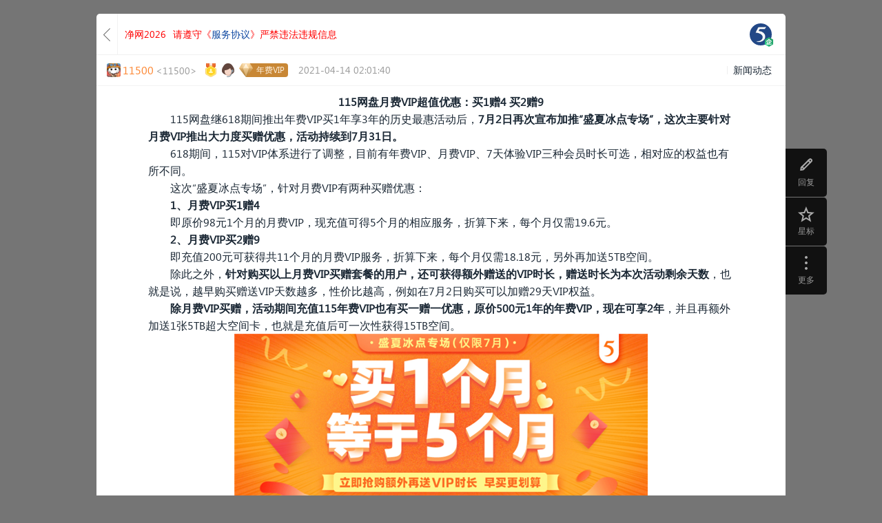

--- FILE ---
content_type: text/html; charset=utf-8
request_url: https://115.com/115/T504515.html
body_size: 16645
content:
<!DOCTYPE html>
<html class="task-reader-mode">
<head>
    <meta name="viewport" content="initial-scale=1.0, user-scalable=0, minimum-scale=1.0, maximum-scale=1.0">
                <meta charset="UTF-8">
<meta http-equiv="pragma" content="no-cache" />
<title>115网盘月费VIP超值优惠：买1赠4 买2赠9_115_社区_115生活(曾用名“115网盘”)_数字生活平台</title>
<meta name="keywords" content="115网盘月费VIP超值优惠买1赠4买2赠9,115,115,社区,115社区,网盘,115网盘, 115搜索,115资源,网盘资源,游戏,电影,电视剧,分享,图片,视频,成员,论坛,综合社区,社交网络,找朋友,收藏资源,互联我" />
<meta name="description" content="115网盘月费VIP超值优惠买1赠4买2赠9115网盘继618期间推出年费VIP买1年享3年的历史最惠活动后,7月2日再次宣布加推盛夏冰点专场,这次主要针对月费VIP推出,想要的,都在115社区" />
<link rel="shortcut icon" href="//115.com/favicon.ico">

<link rel="stylesheet" href="//cdnres.115.com/site/static/style_v11.1/frame/css/frame.css?1769129693">
<link rel="stylesheet" type="text/css" href="//cdnres.115.com/site/static/style_v11.1/common/css/common.css?v=1769129693">
<link rel="stylesheet" type="text/css" href="//cdnres.115.com/site/static/style_v11.1/common/css/dialog_box.css?v=1769129693">

<style type="text/css">
    .community-wrap .main-community,.main-community.main-full{
        margin-left: 0;
    }
    .container-together{
        width: 100%;
    }

</style>

<script type="text/javascript">document.domain="115.com";</script>
<script type="text/javascript" src="//cdnassets.115.com/??libs/jquery-1.7.2.js,jquery-extend.js,libs/sea.js,libs/json2.js,libs/jquery.easing.1.3.js,oofUtil.js,oofUtil/template.js,paths.js,oofUtil/date.js"></script>
<script type="text/javascript" src="//cdnassets.115.com/??oofUtil/localData.js,ajax/autoToken.js,ajax/bridge.js,oofUtil/subscribe.js,plug/pageBar/pageBar.js"></script>
<script type="text/javascript" src="//cdnres.115.com/q/static/static_v10.0/js/verify.js?_vh=a4027dc_9"></script>
<script type="text/javascript">
    ;(function(){
        try{
            jQuery.ajaxSetup({
                xhrFields:{
                    withCredentials:true
                }
            })
            var ajax = jQuery.ajax;
            jQuery.ajax = function( url, options ) {
                if ( typeof url === "object" ) {
                    options = url;
                    url = undefined;
                }
                if(!options) options = {};
                var tmp = url || options.url;
                if(tmp && !/^(https?:)?\/\//i.test(tmp)){
                    tmp =   '//q.115.com'+tmp
                }
                if(url){
                    url = tmp;
                }else{
                    options.url = tmp;
                }


                return ajax(url,options);
            }

            /*if(/^http[s]?:\/\/115(rc)?\.com/i.test(location.href)){
                var ajax = jQuery.ajax;
                jQuery.ajax = function(opt){
                    var args = jQuery.makeArray(arguments);
                    if(opt && opt.dataType =='script'){
                        return ajax.apply(jQuery,args);
                    }else{
                        return oofUtil.bridge.q.apply(jQuery,args);
                    }
                }
            }*/
        }catch(e){}

    }());
</script>
<script type="text/javascript">
    ;
    (function () {
        var ua = navigator.userAgent;
        if (!ua.match(/iPad/ig)) return false;
        var versionMatch = ua.match(/OS\s*(\d+)_(\d+)/i);
        var osVersion = 0;
        if(versionMatch) {
            osVersion = parseFloat(versionMatch[1] + "." + versionMatch[2]);
        }
        var resetViewPort = function(minWidth) {
            var viewportList = document.querySelectorAll('[name="viewport"]');
            var viewport;
            if(viewportList.length) {
                viewport = viewportList[viewportList.length - 1];
            }
            else {
                viewport = document.createElement('meta');
                viewport.setAttribute("name", "viewport");
                document.head.appendChild(viewport);
            }
            viewport.setAttribute("content", "initial-scale=1.0,minimum-scale=1.0,maximum-scale=1.0,user-scalable=no");
            var docWidth = document.documentElement.clientWidth;
            if (docWidth < minWidth) {
                viewport.setAttribute("content", "initial-scale=" + docWidth / minWidth);
            }
            else {
                viewport.setAttribute("content", "initial-scale=1.0,minimum-scale=1.0,maximum-scale=1.0,user-scalable=no");
            }
        }
        var searchQuery = {
            get: function(name) {
                var reg = new RegExp("(^|&)" + name + "=([^&]*)(&|$)");
                var r = window.location.search.substr(1).match(reg);
                if(r) {
                    return r[2];
                }
                else {
                    return null;
                }
            },
            set: function(name, value) {
                var url = window.location.href;
                if(searchQuery.get(name)) {
                    var reg = new RegExp("(^|&)" + name + "=([^&]*)");
                    window.location.href = url.replace(reg, function(match, start, string) {
                        var result = start + name + "=" + value;
                        return result;
                    });
                }
                else {
                    if(window.location.search) {
                        window.location.href = url + "&" + name + "=" + value;
                    }
                    else {
                        window.location.href = url + "?" + name + "=" + value;
                    }
                }
            }
        }
        if(osVersion >= 8) {
            var scrollRest = true;
            window.addEventListener("resize", function() {
                if(!scrollRest) {
                    scrollRest = true;
                }
                resetViewPort(1220);
            });
            window.addEventListener("scroll", function() {
                if(scrollRest) {
                    window.scrollTo(0, 0);
                }
            });
            document.documentElement.addEventListener("touchstart", function() {
                if(scrollRest) {
                    scrollRest = false;
                }
            });
        }
        else {
            window.addEventListener("orientationchange", function() {
                searchQuery.set("__t", (new Date).getTime());
            });
        }
        resetViewPort(1220);
    }());

</script>
<script type="text/javascript" src="//cdnres.115.com/q/static/static_v9.0/js/util.js?_vh=0ab5bf8_9"></script>
<script type="text/javascript" src="//cdnres.115.com/q/static/static_v9.0/js/common.js?_vh=80f461c_9"></script>
<script type="text/javascript" src="//cdnres.115.com/q/static/static_v9.0/plug/personalCard.js?_vh=91ebc0d_9"></script>
<script type="text/javascript" src="//cdnres.115.com/site/static/js/min/core-im-min.js?v=1769129693"></script>

    <link rel="shortcut icon" href="https://avatars.115.com/01/q/g2_s.jpg?t=1718958310"/>
    

<script type="text/javascript">
    Common.VERSION = Common.__VERSION = '1769129693';
    var GROUP_INFO;
        GROUP_INFO = {
        AVATAR:'https://avatars.115.com/01/q/g2_l.jpg?t=1718958310',
        CHAT_URL:"",
        GID:115,
        AGID:115,
        NAME:"115",
        DESC:"\u60f3\u8981\u7684\uff0c\u90fd\u5728115\u793e\u533a\uff01",
        //GROUP_SPACE:true,
        GROUP_SPACE:false,
        IS_MANAGER:false,
        IS_OWNER:false,
        IS_MEMBER:false,
        HAS_MEMBER_PW:false,
        UPDATE_TIME:1769250383,
        CAN_MANAGE_TOPIC:false,
        CAN_MANAGE_COMMEND:false,
        SPACE_UPLOAD_TYPE:1,
        AUTH_TYPE:0,
        ACCESS_TYPE:0,
        AUTO_JOIN:false,
        ALL_CAN_REPLY:false,
        HAS_TOPIC:true,
        MEMBER_TOKEN:"",
        HAS_COMMEND:true    };
    
    var USER_INFO;
    var SPCIAL_8203 = '​';
        USER_INFO = false;
    var user_id="";
    var USER_ID="";
        var IS_KF=false;
    

    var PAGE_PATHS = {
        U:"//115.com",
        MY:"//my.115.com",
        MY_OS:"//my.115.com",
        Q:"//q.115.com",
        MSG:"//msg.115.com",
        PASSPORT:"//passport.115.com",
        ATTACH:"//115.com?ct=express&ac=get&js_return=",
        HOME:"//home.115.com",
        CHAT : "",
        UAPI: "//web.api.115.com",
        VIP:"//vip.115.com",
        PAY:"//pay.115.com",
        ASSETS:'//cdnassets.115.com'
    };
    var PAGE_UPLOAD_OCX_VERSION = {};
    var IS_OOF_COMPANY = 0;
    var IS_MY_BOSS = true;


    var CURR_TIME= new Date(1769251668000);
    var DIFF_TIME= new Date(1769251668000)-new Date;

    var _hmt = [];
</script>
<script type="text/javascript">
    ;(function () {
        var nowTime = +(window.CURR_TIME || new Date());
        if(nowTime<1586016000000){
            document.write('<style>body{filter:grayscale(1)}</style>');
        }
    }());
</script>
<script type="text/javascript">

    function closeLoginDialog(rs){
        function _(){
            var $t=window.__LOGIN_ITEM__;
            var h;
            if(!$t ) return ;
            if($t.is('a')){
                h = $t.attr('href');
                if(h.indexOf('#')!=0&& h.indexOf('javascript:')!=0){
                    return ;
                }
            }
            $t.click();
        }
        if(window.__NOT_RELOAD__){
            USER_INFO = rs && rs.data;
            if(USER_INFO){
                USER_ID = user_id = USER_INFO.USER_ID;
                USER_FACE={
                    M:USER_INFO.USER_FACE.face_m,
                    S:USER_INFO.USER_FACE.face_s
                };
            }
            if(GROUP_INFO){
                $.ajax({
                    url:"/ajax_users/is_member?gid="+GROUP_INFO.GID,
                    cache:false,
                    dataType:"json",
                    success:function(json){
                        if(json.state){
                            GROUP_INFO.IS_MEMBER = true;
                        }
                        _();
                    },
                    complete:function(){
                    }
                })
            }else{
                _();
            }


        }else{
            if(window.__GO_URL__){
                location.href=window.__GO_URL__;
            }else{
                location.reload();
            }
        }

    }
    function showLoginDialog(notreload,showbar,$t){
        window.__NOT_RELOAD__ = notreload;
        showLoginDialog.showbar =showbar;
        window.__LOGIN_ITEM__ = $t;
        function _(){
            if(showLoginDialog.showbar){
                return oofUtil.login.boxLogin.showQuanBar(closeLoginDialog);
            }else{
                oofUtil.login.boxLogin.show(closeLoginDialog);
            }
        }

        if(top.SHOW_LOGIN_BOX){
            top.SHOW_LOGIN_BOX();
            return ;
        }

        if(window.oofUtil&&oofUtil.login){
            _();
        }
    }

    function quitGroup(callback,tmp){
        if(!USER_INFO) return false;
        if(!GROUP_INFO.IS_MEMBER) return false;
        var gid = GROUP_INFO.GID;
        if(callback&& $.isNumeric(callback)){
            gid = callback;
            callback = tmp
        }
        $.confirm("你确定要退出社区吗？","社区成员们都希望你能留下来，退出后将不能访问查看该社区的完整内容",function(r){
            if(r){
                $.ajax({
                    url:"/ajax_users/unfollow",
                    type:"post",
                    data:{
                        gid:gid
                    },
                    dataType:"json",
                    success:function(json){
                        if(json.state){
                            $.successTip(json.message);
                            GROUP_INFO.IS_MEMBER = false;
                            $("#js-join").show();
                            $("#js-join1").show();
                            $("#js-cancel1").hide();
                            $("#js-invite_friend").hide();
                                                        setTimeout(function(){
                                location.href = '//q.115.com';
                            },1000);
                                                    }else{
                            $.alertTip(json.message);
                        }
                        callback&&callback(json);
                    }
                })
            }
        });
    }


    $(function(){

        var obj = Common.getQueryParams(location.href);
        if(obj.login_gourl) window.__GO_URL__ = obj.login_gourl;

        $(document).add($(window)).keydown(function(e){
            if(e.keyCode==27){
                $.closeFrameDG();
            }
        });
    });

    jQuery.ajaxSetup({cache:false});

    $(function(){
        function check(e){
            var $t = $(this);
            if(!USER_INFO&&$t.is(".js-pop-login")){
                //登录
                e.stopImmediatePropagation();
                showLoginDialog($t.is(".js-pop-login-notreload"),false,$t);
                return false;
            }else if(GROUP_INFO&&!GROUP_INFO.IS_MEMBER&&$t.is(".js-pop-join")){
                e.stopImmediatePropagation();
                var reload = $t.is(".js-pop-join-reload")
                Common.groupJoinDG(GROUP_INFO.GID,GROUP_INFO.AUTH_TYPE,function(){
                    if(GROUP_INFO.IS_MEMBER){
                        if(reload){
                            location.reload();
                        }
                        $t.click();
                    }
                },true);
                return false;
            }
        }

        $(".js-pop-join,.js-pop-login").click(check);
        $(document).on("click",".js-pop-join,.js-pop-login",check);

        $(document).on("click","#js-join,#js-join1",function(){
            Common.groupJoinDG(GROUP_INFO.GID,GROUP_INFO.AUTH_TYPE);
            return false;
        });

        $(document).on("click","#js-cancel1",function(){
            quitGroup();
            return false;
        });


        $("#js-cancel-group").click(function(){
            quitGroup(function(){
                //  top.location.reload();
            });
            return false;
        })

        $("#js-join-group").click(function(){
            if(!USER_INFO){
                showLoginDialog();
                return false;
            }
            Common.groupJoinDG(GROUP_INFO.GID,GROUP_INFO.AUTH_TYPE,function(rs){
                if(rs.state){
                    var scrollTimer=false;
                    if(scrollTimer) return;
                    scrollTimer=setTimeout("location.reload()",1000);
                }
            });
            return false;
        });


        $("#js-gotop").click(function(){
            window.scrollTo(0,0);
            return false;
        });
        if($.browser.msie&& $.browser.version=="6.0"){
            var scrollTimer=false;
            function scrollT(){
                if(scrollTimer) return;
                scrollTimer=setTimeout(function(){
                    clearTimeout(scrollTimer);
                    scrollTimer=null;
                    $("#js-go_top").stop().animate({"top":$(window).height()-180+document.documentElement.scrollTop})
                },30);
            }
            $(window).scroll(function() {
                scrollT();
            }).resize(function(){
                scrollT();
            });
        }

        if(!USER_INFO){
            var scroll_show_logined = false;
            $(window).on("scroll.login_bar",function(){
                if(!scroll_show_logined){
                    var stop = Math.max((document.documentElement||document.body).scrollTop,document.body.scrollTop);
                    if(stop>200){
                        scroll_show_logined =  showLoginDialog(false,true);
                        if(scroll_show_logined){
                            $(window).off("scroll.login_bar");
                        }
                    }

                }else{
                    $(window).off("scroll.login_bar");
                }

            })
        }

    })
</script>
<script type="text/javascript">
    window.currentTimeSpan = (window.CURR_TIME.getTime())/1000;
    function ResetMainIframeHeight(h){
        try{
            top.resetQIframeHeight();
            top.setQIframeHeight(h || Math.max((document.documentElement || document.body).scrollHeight,document.body.scrollHeight));

        }catch(e){}
    }
</script>
<script type="text/javascript" src="//cdnres.115.com/www/static/api/module_simple/module.js?v=1769129693"></script>
<script type="text/javascript" src="//cdnassets.115.com/??ajax/bridge.js,oofUtil/validate.js,oofUtil/stringHelper.js,security/sha1.js,security/jsencrypt.js,login/login-api.js,login/box_login/box-login.js?v=1769129693"></script>

    <script>
	var SEAJS_ALIAS = {
        'common.group.js': '//cdnres.115.com/q/static/static_130324/plug/common.group.js?_vh=6f2c868_9',
        'common.lazyload.js' : '//cdnres.115.com/q/static/static_130324/plug/common.lazyload.js?_vh=b8148bc_9',
        'common.topic.js':'//cdnres.115.com/q/static/static_130324/plug/common.topic.js?_vh=5ee07c9_9',
        'common.member.js': '//cdnres.115.com/q/static/static_130324/plug/common.member.js?_vh=9ae9752_9',
        'common.membercategory.js':'//cdnres.115.com/q/static/static_130324/plug/common.membercategory.js?_vh=cb5ed95_9',
        'common.membercategory.catemenu.js':'//cdnres.115.com/q/static/static_130324/plug/common.membercategory.catemenu.js?_vh=520c2ae_9',
        'common.membercategory.catemenu_new.js':'//cdnres.115.com/q/static/static_140320/plug/common.membercategory.catemenu.js?_vh=2268aad_9',
        'common.pinyinsearch.js':'//cdnassets.115.com/??oofUtil/pinyin.js',
        'common.opearte.js':'//cdnres.115.com/q/static/static_130324/plug/common.opearte.js?_vh=61bdfbf_9',
        'common.currency.js':'//cdnres.115.com/q/static/static_130324/plug/common.currency.js?_vh=f7adc52_9',
        'common.props.js':'//cdnres.115.com/q/static/static_130324/plug/common.props.js?_vh=caeaa9f_9',
        'common.manage.js':'//cdnres.115.com/q/static/static_130324/plug/common.manage.js?_vh=5f4b3bb_9',
        'common.atmode.js':'//cdnres.115.com/q/static/static_130324/plug/common.atmode.js?_vh=1003596_9',
        'common.customtip.js':'//cdnres.115.com/q/static/static_130324/plug/common.customtip.js?_vh=d594e98_9',
        'common.mobilevideo.js':'//cdnres.115.com/q/static/static_130324/plug/common.mobilevideo.js?_vh=baa4ce9_9',
        'swfobject.js':'//cdnres.115.com/q/static/static_130324/js/swfobject.js?_vh=892a543_9',
        'util.areaDatar.js':'//cdnres.115.com/q/static/static_130324/js/util.areaDatar.js?_vh=fd03bc4_9',


        "util.selectionmanage.js":"//cdnres.115.com/q/static/static_130324/js/util.selectionmanage.js?_vh=5bcb00d_9",
        'g_post.js':"//cdnres.115.com/q/static/static_130324/js/g_post.js?_vh=bdf7f45_9",
        'areas.js':"//q.115.com/dynamic/areas.js",
        'categories.js':"//q.115.com/dynamic/categories.js",

        'core-min.js': "//cdnres.115.com/site/static/js/min/core-im-min.js",
        'editor.js':'//cdnres.115.com/q/static/static_130324/plug/ueditor/editor-min.js?_vh=4d12bdc_9'
    }
</script>
<script type="text/javascript">
    var define_page = function(opt,fn){
        var key = "define_page_fn_"+define_page.index++;
        if(!fn) {
            fn = opt;
            opt = {key:key};
            if(!define_page.ready){
                define_page.list.push(key);
            }

        }else{
            opt.key = opt.key || key;
            if(!define_page.ready){
                define_page.list.push(opt);
            }
        }
        try{
            define(opt.key,fn);
        }catch(e){}
        if(define_page.ready){
            define_page.require.async(opt.key,function(mod){
                try{
                    opt.dofn&& opt.dofn(mod,d);
                }catch(e){
                    Util.log(e);
                }
            })
        }
    }
    define_page.add = function(path){
        define_page.list.push(path);
    }
    define_page.list = [];
    define_page.index = 0;
    define_page.preloadList=[];
    define_page.addPreload=function(path){
        define_page.preloadList.push(path);
    }
    seajs.on("resolve",function(data){
        if(data.id&&data.id.indexOf&&data.id.indexOf("http://")>-1&&data.id.indexOf("im/")>=0){
            data.id = data.id+(data.id.indexOf("?")>=0?"&v=":"?v=")+"1769129693";   //"http://pet.115.com/static/pet/"+data.id+".js";
        }

    });
    seajs.config({
        alias: SEAJS_ALIAS,
        debug:true
    });



</script>    <link rel="stylesheet" href="//cdnres.115.com/q/static/static_v10.0/sq_common/css/sq_common.css?_vh=34bb2b4_9">
    <link rel="stylesheet" href="//cdnres.115.com/q/static/static_v10.0/sq_common/css/dialog_box.css?_vh=250fc1b_9">
    <link rel="stylesheet" href="//cdnres.115.com/q/static/static_v10.0/sq/css/sq_detail.css?_vh=8b5b843_9">
    <link rel="stylesheet" href="//cdnres.115.com/home/m_r/misc/static_v10.1/common/css/home_dialog.css?v=1">
        <script type="text/javascript" src="//cdnassets.115.com/??/ajax/fileUpload.js,/plug/copy/copy.js,/plug/pageBar/pageBar.js,/plug/htmlAutoLink.js" data-style="white"></script>
    <script type="text/javascript">
        window.topicStatus= false;
        window.IMG_VIEWER_INNER = true;
    </script>
    <script type="text/javascript" src="//cdnres.115.com/q/static/static_v9.0/plug/common.opearte.js?_vh=62e997d_9"></script>
    <script type="text/javascript" src="//cdnres.115.com/q/static/static_v9.0/plug/common.group.js?_vh=fafc10d_9"></script>
    <script type="text/javascript" src="//cdnres.115.com/q/static/static_v9.0/plug/common.topic.js?_vh=e8db7ac_9"></script>
    <script type="text/javascript" src="//cdnres.115.com/q/static/static_v9.0/plug/common.membercategory.js?_vh=e63fc82_9"></script>
    <script type="text/javascript" src="//cdnres.115.com/q/static/static_v9.0/js/posts.preload.js?_vh=923ab4c_9"></script>
    <script type="text/javascript" src="//cdnres.115.com/q/static/static_v9.0/plug/common.currency.js?_vh=b8ffe9f_9"></script>
    <script type="text/javascript" src="//cdnres.115.com/q/static/static_v9.0/plug/common.customtip.js?_vh=600a1ca_9"></script>
    <script type="text/javascript">
        if(top==self){
            $('html').removeClass('task-reader-mode');
            document.write('<link href="//cdnres.115.com/q/static/static_v10.0/sq_manage/css/sq_manage_dialog.css" rel="stylesheet" type="text/css">');


            ;(function () {
                var ua = navigator.userAgent;
                if (!ua.match(/iPad|iPhone/ig)) return false;
                var versionMatch = ua.match(/OS\s*(\d+)_(\d+)/i);
                var osVersion = 0;
                if(versionMatch) {
                    osVersion = parseFloat(versionMatch[1] + "." + versionMatch[2]);
                }
                var resetViewPort = function(minWidth) {
                    var viewportList = document.querySelectorAll('[name="viewport"]');
                    var viewport;
                    if(viewportList.length) {
                        viewport = viewportList[viewportList.length - 1];
                    }
                    else {
                        viewport = document.createElement('meta');
                        viewport.setAttribute("name", "viewport");
                        document.head.appendChild(viewport);
                    }
                    viewport.setAttribute("content", "initial-scale=1.0,minimum-scale=1.0,maximum-scale=1.0,user-scalable=no");
                    var docWidth = document.documentElement.clientWidth;
                    if (docWidth < minWidth) {
                        viewport.setAttribute("content", "initial-scale=" + docWidth / minWidth);
                    }
                    else {
                        viewport.setAttribute("content", "initial-scale=1.0,minimum-scale=1.0,maximum-scale=1.0,user-scalable=no");
                    }
                }
                var searchQuery = {
                    get: function(name) {
                        var reg = new RegExp("(^|&)" + name + "=([^&]*)(&|$)");
                        var r = window.location.search.substr(1).match(reg);
                        if(r) {
                            return r[2];
                        }
                        else {
                            return null;
                        }
                    },
                    set: function(name, value) {
                        var url = window.location.href;
                        if(searchQuery.get(name)) {
                            var reg = new RegExp("(^|&)" + name + "=([^&]*)");
                            window.location.href = url.replace(reg, function(match, start, string) {
                                var result = start + name + "=" + value;
                                return result;
                            });
                        }
                        else {
                            if(window.location.search) {
                                window.location.href = url + "&" + name + "=" + value;
                            }
                            else {
                                window.location.href = url + "?" + name + "=" + value;
                            }
                        }
                    }
                }
                if(osVersion >= 8) {
                    var scrollRest = true;
                    window.addEventListener("resize", function() {
                        if(!scrollRest) {
                            scrollRest = true;
                        }
                        resetViewPort(1220);
                    });
                    window.addEventListener("scroll", function() {
                        if(scrollRest) {
                            window.scrollTo(0, 0);
                        }
                    });
                    document.documentElement.addEventListener("touchstart", function() {
                        if(scrollRest) {
                            scrollRest = false;
                        }
                    });
                }
                else {
                    window.addEventListener("orientationchange", function() {
                        searchQuery.set("__t", (new Date).getTime());
                    });
                }
                resetViewPort(1220);
            }());


        }else{
            if (navigator.userAgent.match(/iP(ad|hone|od)/i)) {
                $('html').addClass('ipad-reader-mode');
            }
        }
        $(document).ajaxSuccess(function (event,request,option,json) {
            try {
                if(!json.state) {
                    if(json.code == 40699999) {
                        showLoginDialog(true,false);
                    }
                }
            } catch (e) {}
        })
        function checkGST() {
            var _gst = top.window.document.cookie.split(';').find(cookie => cookie.trim().startsWith('GST='));
            var _res = _gst && _gst.split('=')[1].trim() !== ''; 
            if (!window.USER_ID && !_res) {
                        $.ajax({
                        url: '//passportapi.115.com/app/1.0/web/1.0/report/guest_uv',
                        type: 'get',
                        dataType: 'json',
                        xhrFields: {
                            withCredentials: true
                        }
                })
            }
            };
            checkGST(); 
    </script>
    <script type="text/javascript">

        GROUP_INFO.CAN_DELETE_MYREPLY =  false;
        GROUP_INFO.CAN_EDIT_MYTOPIC =  false;
                GROUP_INFO.CURRENT_AUTHOR_UID = 11500;
        GROUP_INFO.CURRENT_TOPIC_MYSELF = 0;
        GROUP_INFO.CURRENT_TOPIC_ID = 504515;
                                GROUP_INFO.CURRENT_TOPIC_PID = 3440011;
                GROUP_INFO.BASE_URL  = "/115";
        var SHARE_ABSTRACT = '';
        GROUP_INFO.is_reply_comment_add_edit_not_allow = false; //是否禁止回复 1表示禁止回复 0表示允许回复
        GROUP_INFO.is_member = false; //是否关注社区 1表示已关注社区 0表示未关注社区
        GROUP_INFO.is_member_speak_need_validate_code = true; //是否发言需要验证码 1表示需要验证码 0表示不需要验证码
        GROUP_INFO.commend_allow_reply = true; //推荐区回复开关 1开启 0关闭
        GROUP_INFO.is_allow_reply = false; //true允许回复 false不允许回复
    </script>
    <script type="text/javascript">
        define_page(function(require){
            var baiduHmt = function($t,title,category){
                try{
                    _hmt = window["_hmt"] || [];
                    if($t.data("last-hmt-time")-new Date()<500) return;
                    $t.data("last-hmt-time",+new Date());
                    var $f=$t.parents(".comment-optrow").find(".js-floor");
                    var data = ['_trackEvent', category||"floor_tool_bar", "click", title||($f.text()+"-"+($t.text()||$t.attr("title")))];
                    _hmt.push(data);
                    //  Util.log(data.join(","));
                }catch(e){

                }
            }
            $(document).on("click",".comment-optrow a,.share-list a",function(){
                window["baiduHmt"]&&baiduHmt($(this));
            });
        });
    </script>
    <script type="text/javascript">
        //window["API_FRAME_NOT_TOP_NAV"] = true;
                window["__MY_UIDS__"] =  "11500";
                        window["__MY_SIGN__"] =  "2e0c83133134de06ebabc6c8492b80ba";
                var is_phone_bind=false;
                window["__TitleSave__"] = {
            save:'https://editorapi.115.com/?user_id=0&time=1769251668&sign=3BC4BE0351B45D4309CFBAFC22ADBCD10F30F697&ac=setting',
            get:'https://editorapi.115.com/?user_id=0&time=1769251668&sign=3BC4BE0351B45D4309CFBAFC22ADBCD10F30F697'
        }
            </script>
    <script type="text/javascript">
        define('renderFlash',function(require){
            var renderFlash = function (obj){


                var self = obj, url = self.attr("_src"), width = self.attr("video-width"), height = self.attr("video-height"), autoplay = self.attr("autoplay");
                if(url.indexOf("http://")!=0 && url.indexOf("https://")!=0&& url.indexOf("//")!=0){
                    return false;
                }
                if(~url.indexOf('yinyuetai.com')){
                    url  = url.replace('a_0.swf','v_0.swf');
                }
                if(url.indexOf('163.com') >=0 && /outchain\/(\d+)\/(\d+)\//.test(url)) {
                    var rs = /outchain\/(\d+)\/(\d+)\//.exec(url);
                    if(rs && rs[1]) {
                        url =  document.location.protocol  + '//music.163.com/outchain/player?type=' + rs[1] + '&id=' + rs[2] + '&auto=' +  autoplay +'&height=100'
                        width = 330;
                        height = 100;
                    }
                }

                if(/^(https?:)?\/\/down\.115\.com\/download/i.test(url)){
                    var iframe = $('<iframe />');
                    var guid = oofUtil.getGUID('video_cb_')
                    window[guid] = function(video){
                        window[guid] = null;
                        video.load({
                            src:url.replace(/^https?:/i,''),
                            type:'mp4'
                        },false,{})
                    };
                    iframe.attr({
                        "src":'//cdnres.115.com/site/static/plug/video_js_hls/index.html?cb='+guid,
                        "width":Math.max(width,60),
                        "height":Math.max(height,30),
                        "frameborder":'no'
                    });
                    self.after(iframe);
                } else if (url.indexOf('qq.com') >= 0) {
                    var iframe = $('<iframe src='+url+' />');
                    iframe.attr({
                        "src":url.replace('https://','http://'),
                        "width":Math.max(width,60),
                        "height":Math.max(height,30),
                        "frameborder":'no'
                    });
                    self.after(iframe);
                }else{
                    var autostr = autoplay ? 'autostart="true" flashvars="isAutoPlay=true&autoPlay=true&autostart=true&auto=1"' : ''; //|always
                    var embed = $('<embed allowFullScreen="true" quality="high" allowScriptAccess="nerver"  wmode="transparent"></embed>');

                    embed.attr({
                        "src":url,
                        "width":Math.max(width,60),
                        "height":Math.max(height,30)
                    });
                    if(autoplay) {
                        embed.attr({
                            "autostart":true,
                            "flashvars":'isAutoPlay=true&autoPlay=true&autostart=true&auto=1'
                        })
                    }
                    self.after(embed);
                }


                self.remove();


            }

            var parsevideo = function (doc){
                var isload = false;
                $(".flash-obj,.flash-obj-xiami", doc).each(function(i){
                    var self=$(this),pat="\\.(youku|56|115|163|ku6|tudou|sina|qiyi|qq|yinyuetai|xiami|sohu)\\.(com|cn|net)",regx=new RegExp(pat, 'i');
                    if (regx.test(self.attr('_src')) && !isload) {

                        renderFlash(self);
                        isload = true;
                    } else {
                        self.bind('click',function(){
                            renderFlash(self);
                        });
                    }
                })
            }
            return parsevideo;
        })
    </script>
    <script type="text/javascript" src="//cdnres.115.com/www/static/api/module_simple/module.js"></script>
    <style type="text/css">
    .task-reader-mode .topic-overview {padding-top: 60px}
    .task-reader-mode .topview-cont {padding-top: 0px;}
    .reader-view-handle .window:hover {background: #00a8ff;}
    </style>
</head>
<body>


<link rel="stylesheet" type="text/css" href="//cdnres.115.com/editorapi/m_r/plug/ueditor_150601/third-party/mathquill/mathquill.css?v=1769129693">
<link rel="stylesheet" type="text/css" href="//cdnres.115.com/editorapi/m_r/plug/ueditor_150601/css/editor_extend.css?v=1769129693">
<link rel="stylesheet" type="text/css" href="//cdnres.115.com/editorapi/m_r/plug/ueditor_150601/headline/css/editor_headline_new.css?v=1769129693">
<script type="text/javascript">
    window['___formula_noclick___'] = true;
    </script>
<script type="text/javascript" src="//cdnres.115.com/editorapi/m_r/plug/ueditor_150601/third-party/mathquill/mathquill.js?v=1769129693"></script>

<script type="text/javascript" src="//cdnres.115.com/editorapi/m_r/js/initUnFixedTableScrollState.js?v=1769129693"></script>
<script type="text/javascript">
    $(function(){
        initUnFixedTableScrollState();
    });
</script>

<input type="hidden" id="tId" value="504515"/>
<input type="hidden" id="aId" value="11500">
<input type="hidden" id="aUn" value="11500">
<input type="hidden" id="is_locked" value="0"/>
<input type="hidden" id="is_top_cate" value="0"/>
<input type="hidden" id="digests" value="0"/>
<input type="hidden" id="is_top" value="0"/>
<input type="hidden" id="is_home" value="1"/>
<input type="hidden" id="cate" value="1457185191"/>
<input type="hidden" id="high" value="0"/>
<input type="hidden" id="allow_cates" value=""/>
<input type="hidden" id="allow_uids"  value=""/>
<input type="hidden" id="is_commend"  value="1"/>
<h1 id="js-main-hide-title" style="display: none;" class="js-main-hide-title">
    115网盘月费VIP超值优惠：买1赠4 买2赠9
</h1>
<!-- 调整和返回顶部 begin11-->
<div class="topic-view-handle">
                <a href="javascript:;" class="tvh-reply" id="js-gobottom" title="回复"><i></i><span>回复</span></a>
        <a href="javascript:;" class="tvh-comment" id="js-gotoreply"  style="display:none;" ><i></i><span>已回复</span><s>0</s></a>
    <a href="javascript:;"  title="星标" id="js_topic_fav" class="tvh-favour">
        <i class="icon-tplg itplg-favour"></i>
        <span>星标</span>
    </a>
    <div class="opt-item">
                <a href="javascript:;" class="tvh-more"><i></i><span>更多</span></a>
                <div class="opt-popup-list" style="display: ;">
            <script type="text/javascript" >
                </script>
            <!-- 事务、审批、汇报、表单、汇报、活动、投票 -->
            <div class="cell">
                <a href="javascript:;" id="js-copy-link"><i class="icon-tvh itvh-copy"></i><span>复制链接</span></a>
                <a href="javascript:;" status="0" title="分享帖子" id="js-do_share1"><i class="icon-tvh itvh-share"></i><span>分享</span></a>
                                <a href="javascript:;" id="js-prosecute"><i class="icon-tvh itvh-report"></i><span>举报</span></a>
                            </div>
        </div>
    </div>
    <a href="javascript:;" class="tvh-gotop" id="js-gotop" title="返回顶部" style="display:none;"><i></i><span>返回顶部</span></a>
    </div>
<!-- 调整和返回顶部 end-->
<div id="js-main-container" class="detail-wrap">
    <div class="topview-top">
        <div class="article-top">
                            <div class="panel-back">
                                            <a href="/115"><i></i><em>返回</em></a>
                                    </div>
                                                                                    <div class="btn-wrap">

                    
                        <a style="color: red;float: left;margin-right: 10px;" href="https://115.com/115/T339632.html" target="_blank"><span>净网2026 </span></a>
                        <a style="color: red;float: left;margin-right: 10px;" href="https://cdnres-prerelease.115.com/site/static/plug/public_share/protocol_share.html" target="_blank"><span>请遵守《<span style="color:rgb(13, 71, 161)">服务协议</span>》严禁违法违规信息</span></a>
                    

                    
                </div>
                                <div class="side">
                    <!-- <a href="javascript:;" class="btn-handle"><i class="icon-tplg itplg-favour"></i><s>收藏</s></a>
                    <a href="javascript:;" class="btn-handle"><i class="icon-tplg itplg-favoured"></i><s>取消收藏</s></a>
                    <a href="javascript:;" class="btn-handle"><i class="icon-tplg itplg-share"></i><s>分享</s></a>
                    <span class="item"><em>76</em>人浏览</span> -->
                    <div class="opt-item">
                                                                <div class="opt-popup-box" style="display: ;">
                            <div class="task-operate">
                                <div class="tko-top">
                                                                </div>
                                <ul>
                                                                    </ul>
                            </div>
                        </div>
                    </div>
                                    </div>
                <div class="sq-avatar">
                    <a title="115" href="//q.115.com/115">
                        <img src="https://avatars.115.com/01/q/g2_2s.jpg?t=1718958310" alt="">
                                                    <i class="icon-green-mark igm-community"></i>
                                            </a>
                </div>
                    </div>

    </div>
    <div class="topic-overview">
        <div class="row">
            <dl>
                <dd>
                    <a href="javascript:;" class="person-wrap js-qcard_handler"  uid="11500" gid="115"><img src="https://avatars.115.com/01/5et_m.jpg?2601241847">
                        <span class="js-main-auth js-reset_username"  uid="11500" gid="115">11500</span><em>&lt;11500&gt;</em></a>
                        <span class="identity">
                           <a href="https://115.comunion/11500" target="_blank" class="level_link js-user-icons" uid="11500" style="display: none;"><img src="//cdnres.115.com/site/static/style_v62/images/level/0.png" alt="0"></a>
                                                            <i class="icon-identity icoid-manage" title="创始人"></i>
                                                    </span>
                    <span class="item time" js_phptime="1618365700">2021-04-14 10:01</span>
                                        <!-- 楼主定位位置 -->
                                        <span class="item opt" style="display:none;"><a id="js-reward" href="javascript:;">打赏</a></span>
                                                                        <span class="item opt"><a href="/115/T504515.html?uid=11500">只看该作者</a></span>
                                                                
                    <div class="side">


                                                                                                        <em>|</em><a class="js-setCategoryName" commend="1" cid="1457185191" target="_top" href="/115/c-1457185191--0-1-0.html">新闻动态</a>
                                                                                                </div>

                </dd>
            </dl>
        </div>
            </div>

    <div id="js-scroller" class="detail-container">

        <!-- 文章部分 begin -->
        <div id="js-topic_view_cont" class="topview-cont">


                                       
                <div class="article-cont" id="js_article_content_box">

                    
                    
                    
                    <!-- 话题内容页的图片广告 begin -->
                                            
                                        <!-- 话题内容页的图片广告 end -->

                                                                                    <div class="topic-article js-main-content" id="js_content_box">
                                                        <p style="text-align:center;font-weight:bold;">115网盘月费VIP超值优惠：买1赠4 买2赠9</p><p style="text-indent: 2em;">115网盘继618期间推出年费VIP买1年享3年的历史最惠活动后，<strong style="">7月2日再次宣布加推“盛夏冰点专场”，这次主要针对月费VIP推出大力度买赠优惠，活动持续到7月31日。</strong></p><p style="text-indent: 2em;">618期间，115对VIP体系进行了调整，目前有年费VIP、月费VIP、7天体验VIP三种会员时长可选，相对应的权益也有所不同。</p><p style="text-indent: 2em;">这次“盛夏冰点专场”，针对月费VIP有两种买赠优惠：</p><p style="text-indent: 2em;"><strong style="">1、月费VIP买1赠4</strong></p><p style="text-indent: 2em;">即原价98元1个月的月费VIP，现充值可得5个月的相应服务，折算下来，每个月仅需19.6元。</p><p style="text-indent: 2em;"><strong style="">2、月费VIP买2赠9</strong></p><p style="text-indent: 2em;">即充值200元可获得共11个月的月费VIP服务，折算下来，每个月仅需18.18元，另外再加送5TB空间。</p><p style="text-indent: 2em;">除此之外，<strong style="">针对购买以上月费VIP买赠套餐的用户，还可获得额外赠送的VIP时长，赠送时长为本次活动剩余天数</strong>，也就是说，越早购买赠送VIP天数越多，性价比越高，例如在7月2日购买可以加赠29天VIP权益。</p><p style="text-indent: 2em;"><strong style="">除月费VIP买赠，活动期间充值115年费VIP也有买一赠一优惠，原价500元1年的年费VIP，现在可享2年</strong>，并且再额外加送1张5TB超大空间卡，也就是充值后可一次性获得15TB空间。</p><p style="text-align: center;"><img ctm="1618365702"  _width="600px" _height="255px"  alt="3440011"  alt="115网盘月费VIP超值优惠：买1赠4 买2赠9" src="https://q.115.com/imgload?r=fhnyunimg_60764d07510f305e47f43c091e4e9181b1a1aeb5_600_255&u=SO19&s=OlaFZ5ouT83zWVDVKn3ItQ&e=5&st=0" style=""></p><p style="text-indent: 2em;">618的年费VIP“买1赠2”是115近年来优惠力度最大的活动，但需要一次充值500元，对一些网盘新用户来说，消费门槛可能还是有点高的，而这次针对月费VIP做赠送，最低花费98元可以体验至少5个月网盘VIP，使用门槛大大降低了。</p><p style="text-indent: 2em;">115是国内最早一批上线的云存储产品，至今已有11个年头，一直以超大存储空间、高速上传下载、安全隐私保障、流畅在线播放、文件多端同步等实用功能受到用户青睐，但过去因为115的会员价格相对同类产品较高，而显得“小众”，如今，618最大让利热潮已经过去了，115网盘继续加场让利用户，是个难得的入门机会。</p><p style="text-align: center;"><img ctm="1618365701"  _width="600px" _height="450px"  alt="3440011"  alt="115网盘月费VIP超值优惠：买1赠4 买2赠9" src="https://q.115.com/imgload?r=fhnyunimg_60764d0627118faeca029fbf47e03330a7a8a395_600_450&u=lOsz&s=D9jgP74.qrN2u.VC4B-d6w&e=5&st=0" style=""></p><p class="end" style="text-indent: 2em;">- THE END -</p><p class="zhuanzai" style="text-indent: 2em;">转载请注明出处：快科技</p><p class="bqian" style="text-indent: 2em;"><i style="">#</i>会员<i style="">#</i>115网盘</p><p class="url" style="text-indent: 2em;"><span style="">责任编辑：随心</span></p>
                        </div>
                        <script type="text/javascript">
                            var topicList = $('[topic-list="1"]');
                            $('hr.topic-cell-box').attr('style','border:0;border-top:1px #ccc dashed;height:0;overflow: hidden;margin: 10px 0;');
                            if(topicList && topicList.length) {
                                var hrefs = topicList.find('a');
                                if(hrefs && hrefs.length) {
                                    for(var i=0;i<hrefs.length;i++) {
                                        (function(node){
                                            node.on('click', function() {
                                                var id = $(this).attr('topic-btn');
                                                if(id) {
                                                    var box = $('#'+id);
                                                    if(box) {
                                                        if($('.reader-view-control').css('display') == 'block'){
                                                            $(window).scrollTop(box.offset().top - 85);
                                                        }else{
                                                            $(window).scrollTop(box.offset().top - 25);
                                                        }
                                                        return false;
                                                    }
                                                }
                                            });
                                        }(hrefs.eq(i)));
                                    }
                                }
                            }
                        </script>
                                            
                        
                    

                                        
                    
                        <script type="text/javascript">
                            $("#js_article_content_box").find('img').each(function(){
                                var $t = $(this),src = $t.attr('src');
                                if(/^\/imgload\?/.test(src)){
                                    $t.attr('src','//q.115.com'+src);
                                }
                            });
                            define_page(function(require){
                                var renderFlash = require('renderFlash');
                                renderFlash($("#js_article_content_box"));

                            });
                        </script>
                    

                                            <div class="article-award-listjs-reward_box js-reward_main" pid="3440011" style="display: none"></div>
                    

                                            <div class="tip-read-original"><a href="https://news.mydrivers.com/1/698/698540.htm" target="_blank"><i class="icon-tp itp-link"></i><span>查看原文</span></a></div>
                    

                    

                                    </div>
                <!-- 文章内容 end-->

                    </div>
        <!-- 文章部分 end -->

        <!-- 话题内容页的图片广告 begin -->
                    
                <!-- 话题内容页的图片广告 end -->

        <!-- 评论部分 begin -->
        <div class="topview-comment" >
            <div  id="js_comment_box">
                            </div>
                        <script type="text/javascript">
                define_page(function(require){
                    var ReplyComment = require('ReplyComment');
                    var pids = [];
                    $('[pid]').each(function () {
                        pids.push($(this).attr('pid'));
                    })
                    if(pids.length > 0) {
                        ReplyComment.GetList(pids.join(','))
                    } else {
                        ReplyComment.GotoFollow();
                    }
                })

            </script>

            <!-- 写评论编辑器 begin-->
                        <div class="comment-write-box comment-write-advanced"><!-- comment-write-advanced 高级模式 -->
                <form action="https://q.115.com/115/504515/reply" method="post" id="js_post_reply_form">
                    <!--写评论编辑器 begin-->

                    <div class="comment-write" id="reply">
                        <div class="edt3-container" id="js-replay_uedit" >
                            <script id="js_editor_box" type="text/html"></script>
                            <div id="js-editor_box_s" class="write-holder"></div>
                        </div>
                        <!--编辑器发布按钮栏-->

                        <!---->
                                                                                                        <div class="edt5-bottom">
                                <div class="edt-publish" id="js-publish-btns">
                                    <a href="javascript:;"  class="submit  js-pop-login js-pop-login-notreload " id="js_post_reply_btn" data_title="[Ctrl+Enter]" title="[Ctrl+Enter]">回复</a>

                                    <a href="javascript:;" class="btn-side" style="display: none;" id="js-ueditor_advanced"><span></span></a>
                                </div>
                                <span class="ipt-label"></span>
                                <input type="hidden" value="504515" name="tid"/>
                                <input type="hidden" value="115" name="gid"/>
                                <input type="hidden" id="js-anonymous" name="anonymous" value="0"/>
                                <input type="hidden" name="validate" id="js-validate"/>
                                <span style="display: none;" class="countRenderArea" id="js_countRenderArea"></span>
                            </div>
                        
                    </div>

                    <!--写评论编辑器 end-->
                    <!--验证码-->
                </form>
            </div>
            
            <!-- 写评论编辑器 end-->
        </div>
        <!-- 评论部分 end-->

    </div>

    <!--分享弹层 begin-->

    <!-- JiaThis Button BEGIN -->
    <script type="text/javascript" >
        var share_title="115\u7f51\u76d8\u6708\u8d39VIP\u8d85\u503c\u4f18\u60e0\uff1a\u4e701\u8d604 \u4e702\u8d609";

        var share_url="//115.com/115/T504515.html";
        var jiathis_config={
            summary:"",
            hideMore:false,
            title:share_title,
            url:share_url
        }
        $(function(){
            var text = $.trim($('#js-main-hide-title').text());
            if(text){
                jiathis_config.title = share_title = text;
            }
        })
    </script>
    <!-- JiaThis Button END -->

    <!--分享弹层 end-->
                        <!--社区对联广告 begin-->
            
            <!--社区对联广告 end-->
            </div>


<script id="jstpl-reward_box" type="text/html">
    <p class="list-total">成员打赏</p>
    <ul class="js-reward_list">
        {list}
    </ul>
    <div class="list-more js-reward_list_all" pid="{pid}" uid="{cur_uid}" style="display:none;">
        <a href="javascript:;">阅读全部打赏</a>
    </div>
</script>

<script id="jstpl-reward_item" type="text/html">
    <li>
        <div class="name">
            <a class="js-reset_username item js-qcard_handler" href="javascript:;" gid="115" uid="{out_uid}">{out_uid:Common.memberCategory.getUserShowName}</a>
            <em>打赏</em>
            <a class="js-reset_username js-qcard_handler" href="javascript:;" gid="115" uid="{cur_uid}">{cur_uid:Common.memberCategory.getUserShowName}</a>
        </div>
        <div class="amount">
            <i class="icon-fengbi-light"></i>
            <span>+ {trade:Common.fixChineseNum,2}</span>
        </div>
        <div class="time" title="{trade_time:Common.formatPhpTimestamp,full}">{trade_time:Common.formatPhpTimestamp,base}</div>
    </li>

</script>


<script id="jstpl-auth_group" type="text/html">
    <li cid="{cate_id}">
        <a href="javascript:;" title="{cate_name}">
            <i class="cr-01 {cls}">{fn}</i>
            <span>{cate_name}</span>
        </a>
    </li>
</script>

<script id="jstpl-auth_user" type="text/html">
    <li>
        <a title="{uid:Common.memberCategory.getUserShowName}" href="javascript:;" class="js-qcard_handler" uid="{uid}" gid="115">
            <img src="{uf_s}"/>
            <span class="js-reset_username" uid="{uid}" gid="115">{uid:Common.memberCategory.getUserShowName}</span>
            <em>{uid}</em>
        </a>
    </li>
</script>

<script id="jstpl-reply" type="text/html">

    <div class="comment-item js-comment-auth" status="0" pid="{pid}" uid="{author_uid}" floor="{floor_num}">

        <div class="comment-nearside">
            <a class="avatar js-qcard_handler" uid="{author_uid}" gid="115" href="javascript:void(0);" rel="">
                <img src="{user_face}" alt="{author_username}">
            </a>
        </div>

        <div class="comment-top">

            <div class="user-info">
                <p>
                    <span class="item name">
                        <a class="js-qcard_handler js-main-auth js-reset_username person-quited" style="word-wrap: break-word;" href="javascript:;" uid="{author_uid}" gid="115">{author_uid}</a>
                    </span>
                    <span class="identity">
                         {user_level_str}{group_people}
                    </span>
                    <span class="item reward" style="margin: 0;display:none;"><a btn="reward" href="javascript:;">打赏</a></span>
                </p>
                <p>{author_uid}</p>
            </div>
            <div class="side">
                <div class="opt-wrap">
                                                                            </div>
                <a class="js-floor floor" href="javascript:;" title="点击复制楼层地址">{floor}</a>
                <span class="time" title="{post_time_title}">{post_time_str}</span>
                <div class="edit-wrap">
                                                                            </div>
            </div>
        </div>


        <div class="comment-main">
            <div class="comment-cont js-comment-cont"></div>

            <div class="js-reward-place article-award-list" style="display: none"></div>
            <!-- 评论 begin -->
            <div class="js-reply-place comment-reply" style="display: none"><i class="arrow"></i><s class="arrow"></s><ul class="js-reply-list"></ul></div>
            <!-- 评论 end -->
        </div>
    </div>
</script>
    <div class="article-fixed-opt" id="js-article_float_header" style="display:none;">
    <div class="con">
        <div class="afo-btn-block">
            <a href="/115" class="button btn-gray"><i class="aib-back"></i><span>回首页</span></a>
        </div>

        <div class="afo-btn-link">
                            
                                        <a href="/t-115-504515.html?uid=11500">只看楼主</a>

                                <s></s>
                        
                            <a href="/t-115-504515.html?reverse=0">正序阅读</a>
                    </div>
            
            
            
        <div class="afo-btn-icon" style="right:7px;">
            <a href="javascript:;" class="btn-handle" data-btn="share">
                <i class="icon-tp itp-share"></i>
                <s>分享</s>
            </a>
            <a href="javascript:;" class="btn-handle" data-btn="report">
                <i class="icon-tp itp-report"></i>
                <s>举报</s>
            </a>
            <a href="javascript:;" class="btn-handle" data-btn="fav" >
                <i class="icon-tp itp-favour"></i>
                <s>星标</s>
            </a>
        </div>

        <div class="afo-pagination" data-rel="page" style="display:none;">
            <a href="javascript:;" btn="prev">上一页</a>
            <select rel="sel"></select>
            <a href="javascript:;" btn="next">下一页</a>
        </div>

    </div>
</div><script type="text/javascript">
    var str = '//q.115.com/115/#115';
    if(Util&& Util.CACHE) {
        Util.CACHE.CLIPBOARD_TEXT = str;
    }

</script>

<script type="text/javascript">
    $(function(){
        if(top!=self) return;
        var $box  = $('#js-main-container');
        function tf(){
            var stop = Math.max((document.documentElement||document.body).scrollTop,document.body.scrollTop);
            if(stop>=9){
                if(!$box.is('.tc-fixed')){
                    $box.addClass('tc-fixed');
                }
            }else{
                if($box.is('.tc-fixed')){
                    $box.removeClass('tc-fixed');
                }
            }
        }
        return;
        $(window).scroll(tf);

        tf();

    })
</script>
<script type="text/javascript">
    $(function(){
        var $edit_btn = $('[ref=edit]');
        if(top == self) {
            $edit_btn.attr('target','_self')
        }
        $('.js-sign,.js-comment-cont,.js-main-content').find('img').each(function(){
            var $t = $(this).parent();
            if($t.is('a')&&($t.attr('href')||'').indexOf('http')==0 && !$t.is('.js-add-ban-close')){
                $t.addClass('js-add-ban-close').css({
                    'position': 'relative',
                    'display': 'inline-block'
                });
                $t.append('<i class="btn-ban-close" onclick="$(this).parent().find(\'img,.btn-ban-close\').hide();return false;"></i>');
            }
        })
    })
</script>



<div class="reader-view-control">
    <div class="reader-view-handle">
        <a href="javascript:;" id="js_right_open_new" target="_blank" onclick="setTimeout(function(){top.Common.DetailBox.close();},30);" class="window"><i>新窗口打开</i></a>
        <a href="javascript:;" onclick="top.Common.DetailBox.close();return false;" class="close" style="background:#9e231b;"><i style="background-position:-130px -26px;">关闭</i></a>
    </div>

    <div id="js_nav_pn_box" class="reader-view-page">
        <a rel="prev" href="javascript:;" class="prev"><i>上一个</i></a>
        <a rel="next" href="javascript:;" class="next"><i>下一个</i></a>
    </div>
</div>
<select name="" id="js_for_focus_sel" style="position: absolute; left:-500px; width: 10px;top:0">
    <option value=""></option>
</select>
<script type="text/javascript">
    ;(function(){
        var copyHtml = oofUtil.plug.copy.createSwf(function(){
            return 'https://115.com/115/T504515.html#' +oofUtil.text2Html("115\u7f51\u76d8\u6708\u8d39VIP\u8d85\u503c\u4f18\u60e0\uff1a\u4e701\u8d604 \u4e702\u8d609");
        },function(){
            $.successTip('复制成功');
        },'position: absolute;top: 0;left: 0;z-index: 1;');
        $('#js-copy-link').append(copyHtml);

        if(top==self) {
            if($("#js-main-container").outerHeight() < $(window).height()/2){
                $(".topic-view-handle").css({"top":"150px"});
            }
            return;
        }

        $('#js_nav_pn_box').on('click','[rel=prev]',function(){
            top.Common.DetailBox.goPrev(location.href);
            return false;
        }).on('click','[rel=next]',function(){
            top.Common.DetailBox.goNext(location.href);
            return false;
        })

        $(document).keydown(function(e){

            if($(e.target).is('input,textarea')) return ;
            if(e.keyCode=='37'){//左
                $('#js_nav_pn_box').find('[rel=prev]').click();
                return ;
            }
            if(e.keyCode=='39'){//右
                $('#js_nav_pn_box').find('[rel=next]').click();
                return ;
            }
            if(e.keyCode=='27') {//esc
                top.Common.DetailBox.close()
                return false;
            }

        });
        $('#js_right_open_new').attr('href',location.href);
        try{
            $('#js_for_focus_sel').focus();
            setTimeout(function(){
                $('#js_for_focus_sel').blur();
            },10)

        }catch(e){}

    })();

    ;(function() {
        if(navigator.userAgent.match(/iPad.+MQQBrowser/ig) && window != window.top) {
            $(document.body).on('click', 'a', function() {
                if($(this).attr('target') == '_blank') {
                    window.top.open($(this).attr('href'));
                    return false;
                }
            });
        }
    })();
</script>
<script type="text/javascript">
    Common.setTopUrl({url:location.href});
</script>
<script type="text/javascript">
    ;(function(){
        var key = "q_seajs_use_key";

        seajs.config({
            preload:define_page.preloadList
        });

        define(key,function(require){
            var count =  define_page.list.length;
            define_page.ready = true;
            define_page.require = require;
            function loaded(){
                /*if(!window["Core"]){
                    require.async("core-min.js");
                }*/

                
            }
            for(var i= 0,c=count;i<c;i++){
                (function(d){
                    function doCb(){
                        try{
                            count--;
                            if(!count){
                                loaded();
                            }
                            d.dofn&& d.dofn(mod,d);
                        }catch(e){
                            Util.log(e);
                        }


                    }
                    try{
                        if(typeof d === "string"){
                            require.async(d,doCb);
                        }else{
                            require.async(d.key,doCb)
                        }
                    }catch(e){
                        Util.log(e);
                    }
                }(define_page.list[i]));
            }

        });

        setTimeout(function(){
            seajs.use(key);
        },100);
    }());
</script>

<script type="text/javascript" src="//cdnres.115.com/q/static/js/stat.js?_vh=bc204c9_9"></script></body>
</html>

--- FILE ---
content_type: text/html; charset=utf-8
request_url: https://q.115.com/ajax_request/gu
body_size: 166
content:
{"state":true,"message":"","data":{"115":{"11500":{"user_name":"11500","is_vip":2,"user_face":"https:\/\/avatars.115.com\/01\/5et_m.jpg?2601241847"}}}}

--- FILE ---
content_type: text/css
request_url: https://cdnres.115.com/home/m_r/misc/static_v10.1/common/css/home_dialog.css?v=1
body_size: 741
content:
.type-list dd,.tags-recommend ul,.transmit-detail{*zoom:1}.type-list dd:after,.tags-recommend ul:after,.transmit-detail:after{content:"";display:block;clear:both;height:0}.home-dialog{position:absolute;top:50%;left:50%;z-index:10010;width:500px;height:500px;overflow:hidden;margin:-250px 0 0 -250px;border-radius:5px;background:#fff;box-shadow:0 0 20px rgba(0,0,0,.2)}.home-dialog{border:1px solid #ccc}html:root .home-dialog{border:0 none}.home-dialog .btn-close{position:absolute;top:20px;right:20px;z-index:1}.home-dialog .btn-close s{display:none}.home-dialog .button{position:relative;display:inline-block;height:38px;padding:0 18px;line-height:38px;text-align:center;font-size:16px;color:#fff;border:1px solid #00a8ff;border-radius:5px;background:#00a8ff}.home-dialog .button:hover{text-decoration:none;border-color:#009ef0;background:#009ef0}.home-dialog .btn-orange{border-color:#ff8c00;background:#ff8c00}.home-dialog .btn-orange:hover{border-color:#f08400;background:#f08400}.icon-close-large{display:inline-block;width:32px;height:32px;background-image:url(//cdnres.115.com/home/m_r/misc/static_v10.1/common/images/icon_close_large.png?_vh=3bf4b10_9&v=1);background-image:-webkit-image-set(url(//cdnres.115.com/home/m_r/misc/static_v10.1/common/images/icon_close_large.png?_vh=3bf4b10_9&v=1) 1x,url(//cdnres.115.com/home/m_r/misc/static_v10.1/common/images/icon_close_large@2x.png?_vh=677c070_9&v=1) 2x);background-repeat:no-repeat;vertical-align:top}.icl-gray{background-position:-32px 0}.icl-lighht{background-position:-64px 0}.dialog-prompt .icon-prompt-vip,.dialog-prompt .icon-prompt-bird,.dialog-prompt .icon-prompt-promotion{margin:auto;width:500px;height:324px}.dialog-prompt .icon-prompt-vip{background-image:url(//cdnres.115.com/home/m_r/misc/static_v10.1/common/images/icon_prompt_vip.jpg?_vh=1466f3a_9&v=1)}.dialog-prompt .icon-prompt-bird{background-image:url(//cdnres.115.com/home/m_r/misc/static_v10.1/common/images/icon_prompt_bird.jpg?_vh=9dddb27_9&v=1)}.dialog-prompt .icon-prompt-promotion{height:334px;background-image:url(//cdnres.115.com/home/m_r/misc/static_v10.1/common/images/icon_prompt_promotion.jpg?_vh=3c4aefd_9&v=1)}.dialog-prompt .icon-prompt-promotion+p{margin-top:-10px}.dialog-prompt p{padding:20px;font-size:24px;text-align:center;font-weight:400;line-height:30px}.dialog-prompt .btn-row{padding:0 40px 40px}.dialog-prompt .btn-row .button{display:block;height:58px;font-size:24px;line-height:58px}.type-list{max-height:400px;overflow-y:auto;border-radius:5px;border-top:1px solid #eee}.type-list dl{position:relative;padding-left:130px}.type-list dl:last-child:after{display:none}.type-list dl:after{position:absolute;right:0;bottom:0;left:20px;height:1px;overflow:hidden;background:#eee;content:""}.type-list dt{position:absolute;top:10px;left:10px;width:100px;padding:10px;text-align:center;line-height:40px;color:#666;font-size:16px}.type-list dt a{margin:0;width:88px;min-width:0}.type-list dd{min-height:60px;padding:10px 0}.type-list a{float:left;min-width:100px;margin:10px;padding:0 5px;border-radius:5px;border:1px solid #eee;background:#fff;color:#666;font-size:16px;text-align:center;line-height:38px}.type-list a:hover{border-color:#f3f3f3;background:#f3f3f3;color:#333;text-decoration:none}.type-list a.focus{background:#00a8ff;border-color:#00a8ff;color:#fff;text-decoration:none}.transmit-detail{margin:0 30px 30px;height:100px;border-radius:5px;overflow:hidden}.transmit-detail .transmit-photo{float:left;width:100px;height:100px}.transmit-detail .transmit-photo img{display:block;width:100%;height:100%}.transmit-detail .transmit-word{float:left;width:500px;padding:22px 20px;font-size:16px;line-height:28px;background:#F5F5F5}.transmit-detail .transmit-word span{display:-webkit-box;-webkit-box-orient:vertical;-webkit-line-clamp:2;height:56px;overflow:hidden}.transmit-detail .txt-tags{color:#00a8ff}.dialog-rich-text{position:relative;z-index:1;overflow:hidden;border-top:1px solid #eee}.dialog-rich-text iframe{position:relative;display:block;width:100%;height:100%}.dialog-area-text{margin:0 30px 30px;padding-right:26px}.dialog-area-text textarea{width:100%;height:118px;padding:10px 12px;border-radius:5px;font-size:16px;line-height:1.6}

--- FILE ---
content_type: text/css
request_url: https://cdnres.115.com/editorapi/m_r/plug/ueditor_150601/headline/css/editor_headline_new.css?v=1769129693
body_size: 17045
content:
@import url(//cdnres.115.com/editorapi/m_r/plug/ueditor_150601/headline/css/editor_letterform.css?_vh=4a9a26b_6);.ehda-18 .ehda-title,.ehda-27 .ehda-title,.ehda-33 .ehda-text,.ehda-34 .ehda-title,.esta-10 .esta-title,.esta-52 .esta-title,.edt-divider-adorn .edda-cell{white-space:nowrap;overflow:hidden;text-overflow:ellipsis}.ehda-13{zoom:1}.ehda-13:after{content:"";display:block;clear:both;height:0}.edt-headline-adorn .ehda-num,.edt-headline-adorn .ehda-cell,.edt-headline-adorn .ehda-wrap,.edt-headline-adorn .ehda-title,.edt-headline-adorn .ehda-arrow,.edt-headline-adorn .ehda-arr-l,.edt-headline-adorn .ehda-arr-r,.ehda-17 .ehda-cell>*,.ehda-44 .ehda-cell,.ehda-45 .ehda-arr-l,.ehda-45 .ehda-arr-r,.ehda-45 .ehda-title,.ehda-48 .ehda-title,.ehda-54 .ehda-cell,.ehda-popup .ehda-face,.esta-msg .esta-face,.esta-msg .esta-contents,.esta-39 .esta-title,.esta-41 .esta-title,.edt-photo-adorn .epta-cell,.edt-divider-adorn .edda-cell{display:inline-block;font-size:18px;*display:inline;*zoom:1}.edt-headline-adorn{margin:5px 0;line-height:28px;text-indent:0;overflow:hidden;zoom:1;font-size:0}.edt-headline-adorn em,.edt-headline-adorn i{font-style:normal}.edt-headline-adorn .ehda-num{overflow:hidden}.edt-headline-adorn .ehda-num span{font-size:18px!important}.edt-headline-adorn .ehda-top{display:block}.edt-headline-adorn .ehda-title{padding:5px 15px;min-height:20px;font-size:18px!important;word-wrap:break-word;word-break:break-all}.edt-headline-adorn .ehda-title span{font-size:18px!important}.edt-headline-adorn .ehda-arrow,.edt-headline-adorn .ehda-arr-l,.edt-headline-adorn .ehda-arr-r{width:0;height:0;line-height:20;overflow:hidden;pointer-events:none}.edt-headline-adorn br{display:none}.edt-headline-adorn p{min-width:10px;min-height:24px;margin:0;padding:0}.edt-headline-adorn a[x-apple-data-detectors-type=address]{color:inherit}.ehda-1{padding-right:40px;border-top:2px solid #2b91e3}.ehda-1 .ehda-title{float:left;color:#fff;border-radius:0 0 6px 6px;background:#2b91e3}.ehda-2{padding-right:40px}.ehda-2 .ehda-cell{float:left;position:relative;padding:6px 10px 6px 15px;zoom:1;color:#fff;background:#4e707c;border-radius:6px 0 0 6px}.ehda-2 .ehda-arr-r{position:absolute;top:0;right:-40px;border:20px solid;border-color:transparent transparent transparent #4e707c}.ehda-2 .ehda-title{padding:0}.ehda-3 .ehda-title{color:#a6877e;border-top:2px solid #a6877e;background-color:#fffdf6;background-image:url(//cdnres.115.com/editorapi/m_r/plug/ueditor_150601/headline/images/edt_hd_bg_s3.png?_vh=b470f8e_6&v=1.7);background-image:-webkit-image-set(url(//cdnres.115.com/editorapi/m_r/plug/ueditor_150601/headline/images/edt_hd_bg_s3.png?_vh=b470f8e_6&v=1.7) 1x,url(//cdnres.115.com/editorapi/m_r/plug/ueditor_150601/headline/images/edt_hd_bg_s3@2x.png?_vh=b6fef61_6&v=1.7) 2x);background-repeat:no-repeat;background-repeat:repeat}.ehda-4{padding-left:38px}.ehda-4 .ehda-num{width:38px;height:38px;margin-left:-38px;line-height:38px;text-align:center;vertical-align:bottom;color:#fff;border-radius:5px 5px 0 0;background:#0097fb}.ehda-4 .ehda-title{vertical-align:bottom;color:#0097fb;border-bottom:2px solid #0097fb}.ehda-5{position:relative}.ehda-5 .ehda-num{position:absolute;top:50%;left:0;width:30px;height:30px;margin-top:-19px;line-height:32px;text-align:center;color:#fff;border-radius:15px 15px 15px 5px;background:#626262}.ehda-5 .ehda-title{padding-left:40px;padding-right:0;margin-right:15px;color:#626262;border-bottom:2px solid #626262}.ehda-6{padding:0 30px;text-align:center}.ehda-6 .ehda-cell{position:relative;vertical-align:top}.ehda-6 .ehda-arr-l,.ehda-6 .ehda-arr-r{position:absolute;top:50%;margin-top:-20px;border:20px solid}.ehda-6 .ehda-title{padding:6px 10px;color:#fff;background:#c24639}.ehda-6 .ehda-arr-l{left:-30px;border-color:#c24639 #c24639 #c24639 transparent}.ehda-6 .ehda-arr-r{right:-30px;border-color:#c24639 transparent #c24639 #c24639}.ehda-7{padding:24px 0 5px;text-align:center;background:url(//cdnres.115.com/editorapi/m_r/plug/ueditor_150601/headline/images/edt_hd_bg_s7.png?_vh=236349f_6&v=1.7) no-repeat center top}.ehda-8{position:relative;text-align:center}.ehda-8:before{content:"";position:absolute;right:0;left:0;height:1px;overflow:hidden;background:#c7c7c7}.ehda-8 .ehda-top{line-height:40px;font-size:30px;font-family:Georgia;color:#313131}.ehda-8 .ehda-cell{position:relative;vertical-align:top}.ehda-8 .ehda-title{font-size:14px;color:#fff;background:#313131}.ehda-8{padding:0 60px}.ehda-8:before{bottom:14px}.ehda-8 .ehda-cell{padding-bottom:5px}.ehda-8 .ehda-title{min-height:20px;padding:5px 20px;line-height:20px}.ehda-8 .ehda-arr-l,.ehda-8 .ehda-arr-r{position:absolute;bottom:0;width:58px;height:30px;background-color:#fff;background-repeat:no-repeat}.ehda-8 .ehda-arr-l{left:-48px;background-image:url(//cdnres.115.com/editorapi/m_r/plug/ueditor_150601/headline/images/edt_hd_bg_s8_left.png?_vh=13f4c9b_6&v=1.7);background-position:right top}.ehda-8 .ehda-arr-r{right:-48px;background-image:url(//cdnres.115.com/editorapi/m_r/plug/ueditor_150601/headline/images/edt_hd_bg_s8_right.png?_vh=509ff7a_6&v=1.7);background-position:left top}.ehda-10{position:relative;padding:0 50px;text-align:center}.ehda-10:before{content:"";position:absolute;right:0;left:0;bottom:12px;height:1px;overflow:hidden;background:#56a11f}.ehda-10 .ehda-top{font-size:22px!important;color:#79c62f}.ehda-10 .ehda-top span{font-size:22px!important}.ehda-10 .ehda-cell{position:relative;height:22px;margin-top:5px;vertical-align:top}.ehda-10 .ehda-title{min-height:18px;padding:2px 8px;line-height:18px;font-size:14px!important;color:#fff;background:#79c62f;vertical-align:top}.ehda-10 .ehda-title span{font-size:14px!important}.ehda-10 .ehda-arr-l,.ehda-10 .ehda-arr-r{position:absolute;bottom:0;width:15px;height:22px;background:#fff}.ehda-10 .ehda-arr-l{left:-15px}.ehda-10 .ehda-arr-r{right:-15px}.ehda-9{text-align:center}.ehda-9 .ehda-cell{position:relative;padding:0 25px 0 80px}.ehda-9 .ehda-top{line-height:28px;font-family:Georgia;font-size:30px;font-weight:700}.ehda-9 .ehda-title{min-height:16px;padding:0;line-height:16px;font-size:16px}.ehda-9 .ehda-arr-l,.ehda-9 .ehda-arr-r{position:absolute;top:50%;height:44px;margin-top:-22px;background-repeat:no-repeat;background-position:0 0}.ehda-9 .ehda-arr-l{left:0;width:80px;background-image:url(//cdnres.115.com/editorapi/m_r/plug/ueditor_150601/headline/images/edt_hd_bg_s9.png?_vh=42267cc_6&v=1.7)}.ehda-9 .ehda-arr-r{right:0;width:14px;background-image:url(//cdnres.115.com/editorapi/m_r/plug/ueditor_150601/headline/images/edt_hd_bg_s9_right.png?_vh=7650cf4_6&v=1.7)}.ehda-11 .ehda-title{float:left;padding-right:15px;color:#fff;border-left:10px solid #2b91e3;border-radius:2px;background:#373939;box-shadow:0 0 5px rgba(0,0,0,.6)}.ehda-12{text-align:right;font-size:16px}.ehda-12 .ehda-wrap{position:relative;padding:5px 20px;text-align:left;zoom:1;background:#f7f7f7}.ehda-12 .ehda-arr-l,.ehda-12 .ehda-arr-r{position:absolute;top:0;bottom:0;width:7px;height:auto;text-indent:10px;border:solid #2b91e3;overflow:hidden}.ehda-12 .ehda-arr-l{left:0;border-width:5px 0 5px 5px}.ehda-12 .ehda-arr-r{right:0;border-width:5px 5px 5px 0}.ehda-12 .ehda-top{position:relative;padding:6px 50px 6px 0;zoom:1;border-bottom:1px solid #efefef}.ehda-12 .ehda-top em{display:block;line-height:20px;text-align:center;color:#2b91e3}.ehda-12 .ehda-top strong{position:absolute;top:3px;right:0;width:42px;height:42px;border-radius:21px 21px 0;background:#2b91e3}.ehda-12 .ehda-top i{position:absolute;top:2px;left:2px;width:34px;height:34px;line-height:34px;text-align:center;color:#fff;border:2px solid #fff;border-radius:50%}.ehda-12 .ehda-title{min-height:24px;padding:5px 0;line-height:24px;color:#666}.ehda-13{position:relative;margin-bottom:10px;color:#fff;overflow:visible}.ehda-13 .ehda-title{float:left;padding:6px 20px;border-radius:4px;background:#0076d8}.ehda-13 .ehda-arr-r{position:absolute;left:13px;bottom:-20px;border:10px solid;border-color:#0076d8 transparent transparent}.ehda-15{text-align:center}.ehda-15 .ehda-cell{position:relative;padding:2px 10px;zoom:1;font-size:0;border-top:1px solid #9b73d3;border-bottom:1px solid #9b73d3}.ehda-15 .ehda-title{padding:4px 30px;font-size:18px;vertical-align:middle;color:#fff;background:#9b72d3}.ehda-15 .ehda-arr-l,.ehda-15 .ehda-arr-r{position:absolute;top:2px;bottom:2px;width:10px;height:auto;background-color:#9b72d3;background-image:url(//cdnres.115.com/editorapi/m_r/plug/ueditor_150601/headline/images/edt_hd_bg_s15.png?_vh=54a59aa_6&v=1.7);background-image:-webkit-image-set(url(//cdnres.115.com/editorapi/m_r/plug/ueditor_150601/headline/images/edt_hd_bg_s15.png?_vh=54a59aa_6&v=1.7) 1x,url(//cdnres.115.com/editorapi/m_r/plug/ueditor_150601/headline/images/edt_hd_bg_s15@2x.png?_vh=c0bc482_6&v=1.7) 2x);background-repeat:no-repeat;background-repeat:repeat-y}.ehda-15 .ehda-arr-l{left:0;background-position:0 center}.ehda-15 .ehda-arr-r{right:0;background-position:-10px center}.ehda-16{position:relative;padding:0 8px 0 50px;color:#fff}.ehda-16 .ehda-num,.ehda-16 .ehda-arr-r{vertical-align:middle;background-color:#f2624a;background-image:url(//cdnres.115.com/editorapi/m_r/plug/ueditor_150601/headline/images/edt_hd_bg_s16.png?_vh=dec1814_6&v=1.7);background-repeat:no-repeat}.ehda-16 .ehda-num{width:50px;height:50px;margin-left:-50px;line-height:50px;font-size:20px;text-align:center;background-position:0 0}.ehda-16 .ehda-arr-r{width:8px;height:36px;margin-right:-8px;background-position:-50px -7px}.ehda-16 .ehda-title{padding:4px 10px;font-size:18px;vertical-align:middle;background:#f2624a}.ehda-17{position:relative;height:42px;margin-top:0;padding:5px 0 0 32px;zoom:1}.ehda-17 .ehda-arr-l,.ehda-17 .ehda-arr-r,.ehda-17 .ehda-num{background-image:url(//cdnres.115.com/editorapi/m_r/plug/ueditor_150601/headline/images/edt_hd_bg_s17.png?_vh=c6b649f_6&v=1.7);background-repeat:no-repeat}.ehda-17 .ehda-arr-l,.ehda-17 .ehda-arr-r{vertical-align:top}.ehda-17 .ehda-arr-l{width:24px;height:42px;margin-left:-42px;background-position:0 -5px}.ehda-17 .ehda-arr-r{width:8px;height:36px;margin-top:6px;border-left:10px solid #043171;background-position:-86px -11px}.ehda-17 .ehda-cell{height:36px;margin-top:6px;line-height:36px;vertical-align:top;white-space:nowrap;font-size:0;color:#fff;background:#002f73}.ehda-17 .ehda-cell>*{white-space:normal;vertical-align:top}.ehda-17 .ehda-top{height:36px;margin:-6px 0 0 -8px;padding:0 10px 0 5px;font-style:normal;background:#0069b7}.ehda-17 .ehda-num{width:44px;height:44px;margin-top:-11px;padding-right:18px;line-height:44px;text-align:center;font-style:normal;background-position:-24px 0}.ehda-17 .ehda-title{padding:0 0 0 5px}.ehda-18{position:relative;height:12px;line-height:36px;overflow:visible;border-top:12px solid #ef5d3c;border-bottom:12px solid #1f9da3;background:#012a4d}.ehda-18 .ehda-num,.ehda-18 .ehda-arr-l,.ehda-18 .ehda-arr-r,.ehda-18 .ehda-title{position:relative;float:left;margin:-12px 0}.ehda-18 .ehda-num{height:36px;padding:0 30px 0 15px;color:#fff;background:#1f9da3}.ehda-18 .ehda-arr-l,.ehda-18 .ehda-arr-r{border:18px solid;_filter:chroma(color=pink)}.ehda-18 .ehda-arr-l{margin-left:-18px;border-left-width:0;border-color:transparent #fff transparent transparent;_border-color:pink #fff pink pink}.ehda-18 .ehda-arr-r{border-right-width:0;border-color:transparent transparent transparent #fff;_border-color:pink pink pink #fff}.ehda-18 .ehda-title{max-width:75%;height:36px;padding:0 15px;color:#999;background:#fff}.ehda-19{white-space:nowrap;color:#fff}.ehda-19>*{vertical-align:top}.ehda-19 .ehda-cell{position:relative;height:26px;padding:7px 10px 7px 36px;line-height:26px;background:#18385f}.ehda-19 .ehda-num{position:absolute;top:7px;left:10px;width:26px;height:26px;text-align:center;font-style:normal;color:#18385f;border-radius:13px;background:#fff}.ehda-19 .ehda-top{padding-left:10px;font-style:normal}.ehda-19 .ehda-arr-r{position:relative;border-width:20px 10px;border-style:solid;border-color:#18385f transparent transparent #18385f}.ehda-19 .ehda-title{height:35px;margin-left:-20px;padding:0 10px 0 20px;line-height:30px;border-top:5px solid #cce9fb;background:#7ec9de}.ehda-20{padding:7px 0 5px}.ehda-20 .ehda-cell,.ehda-20 .ehda-arr-l,.ehda-20 .ehda-arr-r{background-image:url(//cdnres.115.com/editorapi/m_r/plug/ueditor_150601/headline/images/edt_hd_bg_s20.png?_vh=2d5c50c_6&v=1.7)}.ehda-20 .ehda-cell{height:33px;padding:0 5px 0 40px;font-size:0;background-repeat:repeat-x;background-position:0 0}.ehda-20 .ehda-arr-l,.ehda-20 .ehda-arr-r,.ehda-20 .ehda-title{height:45px;margin:-7px 0 -5px;vertical-align:top}.ehda-20 .ehda-arr-l,.ehda-20 .ehda-arr-r{width:15px;background-repeat:no-repeat}.ehda-20 .ehda-arr-l{margin-left:-35px;background-position:0 -33px}.ehda-20 .ehda-arr-r{background-position:-15px -33px}.ehda-20 .ehda-title{padding:0 10px;line-height:45px;text-align:center;overflow:hidden;color:#fff;background:#bc4997}.ehda-21{text-align:center;overflow:visible}.ehda-21 .ehda-cell{max-width:100%;vertical-align:top}.ehda-21 .ehda-title{min-height:22px;margin-bottom:2px;padding:7px 40px;line-height:22px;color:#fff;border-radius:0 10px;background-color:#44b7fc;background-image:url(//cdnres.115.com/editorapi/m_r/plug/ueditor_150601/headline/images/edt_hd_bg_s21.png?_vh=1a9368d_6&v=1.7);background-image:-webkit-image-set(url(//cdnres.115.com/editorapi/m_r/plug/ueditor_150601/headline/images/edt_hd_bg_s21.png?_vh=1a9368d_6&v=1.7) 1x,url(//cdnres.115.com/editorapi/m_r/plug/ueditor_150601/headline/images/edt_hd_bg_s21@2x.png?_vh=b79fe66_6&v=1.7) 2x);background-repeat:no-repeat;background-repeat:repeat}.ehda-21 .ehda-arr-r{display:block;width:auto;height:2px;margin:0 14px;line-height:10;background:#44b7fc}.ehda-22{position:relative}.ehda-22:before,.ehda-22 .ehda-line{content:"";position:absolute;top:50%;right:0;left:0;height:0;margin:0;overflow:hidden;border-top:1px dashed #f06c45}.ehda-22 .ehda-cell{position:relative;padding:0 10px 0 55px;font-size:0}.ehda-22 .ehda-num,.ehda-22 .ehda-title{position:relative;vertical-align:middle}.ehda-22 .ehda-num{z-index:2;width:45px;height:45px;margin-left:-45px;line-height:45px;text-align:center;font-size:20px;font-style:normal;color:#fff;background:#f06c45}.ehda-22 .ehda-title{z-index:1;min-height:21px;padding:5px 15px;line-height:21px;font-size:16px;color:#f06c45;border:1px dashed #f06c45;background:#fff}.ehda-23{position:relative;padding:0 30px;text-align:center}.ehda-23:before,.ehda-23:after,.ehda-23 .ehda-line{content:"";position:absolute;right:0;left:0;border-top:1px dashed #6bc6f3}.ehda-23 .ehda-line{z-index:1}.ehda-23:before,.ehda-23 .el-top{top:21px}.ehda-23:after,.ehda-23 .el-bottom{top:24px}.ehda-23 .ehda-cell{position:relative;z-index:2;padding:7px 18px;vertical-align:top;background:#6bc6f3}.ehda-23 .ehda-arr-l,.ehda-23 .ehda-arr-r{position:absolute;top:0;border-width:23px 15px;border-style:solid}.ehda-23 .ehda-arr-l{left:-30px;border-color:transparent #6bc6f3 transparent transparent}.ehda-23 .ehda-arr-r{right:-30px;border-color:transparent transparent transparent #6bc6f3}.ehda-23 .ehda-title{min-height:24px;padding:4px 20px;line-height:24px;color:#18385f;background:#fff}.ehda-24{position:relative;padding:0 40px;text-align:center}.ehda-24:before,.ehda-24:after,.ehda-24 .ehda-line{content:"";position:absolute;top:50%;right:0;left:0}.ehda-24 .ehda-line{z-index:1}.ehda-24:before,.ehda-24 .el-top{margin-top:-2px;border-top:1px solid #d7c1a8}.ehda-24:after,.ehda-24 .el-bottom{margin-top:1px;border-top:1px dashed #d7c1a8}.ehda-24 .ehda-cell{position:relative;z-index:2;vertical-align:top;background:#fff}.ehda-24 .ehda-arr-l,.ehda-24 .ehda-arr-r{position:absolute;top:50%;width:37px;height:34px;margin-top:-17px;background-color:#d7c1a8;background-image:url(//cdnres.115.com/editorapi/m_r/plug/ueditor_150601/headline/images/edt_hd_bg_s24.png?_vh=6a494b4_6&v=1.7);background-repeat:no-repeat}.ehda-24 .ehda-arr-l{left:-20px;background-position:0 0}.ehda-24 .ehda-arr-r{right:-20px;background-position:-37px 0}.ehda-24 .ehda-title{min-height:24px;padding:5px 30px;line-height:24px;overflow:hidden;color:#666}.ehda-25{padding-left:58px}.ehda-25 .ehda-num,.ehda-25 .ehda-title{position:relative;vertical-align:middle}.ehda-25 .ehda-num{left:15px;z-index:1;width:58px;height:58px;margin-left:-58px;line-height:54px;text-align:center;font-size:12px;font-weight:700;font-style:normal;color:#fff;border-radius:50%;background-color:#f87084;background-image:url(//cdnres.115.com/editorapi/m_r/plug/ueditor_150601/headline/images/edt_hd_bg_s25.png?_vh=aa5f51b_6&v=1.7);background-repeat:no-repeat;-webkit-mask:url(//cdnres.115.com/editorapi/m_r/plug/ueditor_150601/headline/images/edt_hd_bg_s25_c.png?_vh=e1033b0_6&v=1.7)}.ehda-25 .ehda-title{z-index:0;margin-left:-58px;padding:8px 15px 8px 85px;overflow:hidden;font-size:18px;color:#5a2835;background:#ffe9ec}.ehda-25 .ehda-title .ehda-back{position:absolute;top:0;right:0;bottom:0;left:0;font-size:0;background-color:#f87084;background-image:url(//cdnres.115.com/editorapi/m_r/plug/ueditor_150601/headline/images/edt_hd_bg_s25_b.png?_vh=7387de4_6&v=1.7)}.ehda-25 .ehda-title .ehda-text{position:relative;z-index:2}.ehda-25 .ehda-title .ehda-line{position:absolute;right:0;left:0;height:0;z-index:1;overflow:hidden;opacity:.3}.ehda-25 .ehda-title .el-top{top:3px;border-top:1px dashed #f87084}.ehda-25 .ehda-title .el-bottom{bottom:3px;border-bottom:1px dashed #f87084}.ehda-26{padding:6px 0;text-align:center}.ehda-26 .ehda-cell{position:relative;padding:0 52px;vertical-align:top;color:#cc380c;background:#fff}.ehda-26 .ehda-arr-l,.ehda-26 .ehda-arr-r{position:absolute;top:50%;width:52px;height:49px;margin-top:-24px;background-color:#ee6c4b;background-image:url(//cdnres.115.com/editorapi/m_r/plug/ueditor_150601/headline/images/edt_hd_bg_s26.png?_vh=8a75627_6&v=1.7);background-repeat:no-repeat}.ehda-26 .ehda-arr-l{left:0;background-position:0 0}.ehda-26 .ehda-arr-r{right:0;background-position:-52px 0}.ehda-27{height:54px;text-align:center}.ehda-27 .ehda-title,.ehda-27 .ehda-arr-l,.ehda-27 .ehda-arr-r{position:relative;height:44px;vertical-align:top;background-color:#ff331f;background-image:url(//cdnres.115.com/editorapi/m_r/plug/ueditor_150601/headline/images/edt_hd_bg_s27.png?_vh=8eb66ac_6&v=1.7);background-repeat:no-repeat}.ehda-27 .ehda-arr-l,.ehda-27 .ehda-arr-r{top:10px;width:64px}.ehda-27 .ehda-arr-l{background-position:0 -44px}.ehda-27 .ehda-arr-r{background-position:0 -88px}.ehda-27 .ehda-title{z-index:1;max-width:70%;margin:0 -21px;padding:0 21px;line-height:44px;font-size:18px;text-align:left;color:#fff;background-repeat:repeat-x;background-position:center top}.ehda-28{position:relative;margin:0;padding:17px 0 4px 29px;overflow:visible;zoom:1}.ehda-28 .ehda-arr-l{position:absolute;top:50%;left:0;width:30px;height:53px;margin-top:-27px;background:url(//cdnres.115.com/editorapi/m_r/plug/ueditor_150601/headline/images/edt_hd_bg_s28.png?_vh=0486154_6&v=1.7) no-repeat 0 0}.ehda-28 .ehda-title{min-height:22px;padding:4px 10px;line-height:22px;font-size:16px;border:1px solid #dadada;background:#fff}.ehda-29{padding-left:44px}.ehda-29 .ehda-num,.ehda-29 .ehda-title{color:#fff;background:#57a120}.ehda-29 .ehda-num{position:relative;z-index:1;width:40px;height:40px;line-height:40px;text-align:center;vertical-align:middle;margin-left:-48px;font-size:20px;border-radius:50%;border:4px solid #fff}.ehda-29 .ehda-title{min-height:24px;margin-left:-15px;padding:4px 30px;line-height:24px;vertical-align:middle;font-size:18px;border-radius:0 16px 16px 0}.ehda-30{margin-left:8px;overflow:visible;border-bottom:2px solid #ff825c}.ehda-30 .ehda-title{position:relative;top:2px;left:-8px;padding:6px 30px;vertical-align:bottom;color:#fff;border-radius:0 8px;background:#ff825c}.ehda-31{position:relative;text-align:center}.ehda-31 .ehda-title{min-width:18px;height:32px;padding:0 7px;line-height:32px;text-align:center;border-radius:16px;color:#fff;background:#f76f5c}.ehda-31 .ehda-arr-l,.ehda-31 .ehda-arr-r{position:absolute;top:16px;height:1px;width:50%;background:#f76f5c}.ehda-31 .ehda-arr-l{left:0;margin-left:-50px}.ehda-31 .ehda-arr-r{right:0;margin-right:-50px}.ehda-32{padding-left:47px}.ehda-32 .ehda-arrow,.ehda-32 .ehda-title{vertical-align:top}.ehda-32 .ehda-arrow{width:47px;height:48px;margin-left:-47px;background-color:#4cbffb;background-image:url(//cdnres.115.com/editorapi/m_r/plug/ueditor_150601/headline/images/edt_hd_bg_s32.png?_vh=e0868f4_6&v=1.7)}.ehda-32 .ehda-title{position:relative;top:2px;line-height:30px;color:#fff;background:#4cbffb}.ehda-33{padding-right:40px}.ehda-33 .ehda-arrow,.ehda-33 .ehda-title{vertical-align:top}.ehda-33 .ehda-arrow{position:relative;z-index:1;width:59px;height:42px;margin-left:-19px;margin-right:-40px;background-color:#ffca00;background-image:url(//cdnres.115.com/editorapi/m_r/plug/ueditor_150601/headline/images/edt_hd_bg_s33.png?_vh=40cc192_6&v=1.7)}.ehda-33 .ehda-title{max-width:90%;max-width:-webkit-calc(100% - 20px);margin-top:4px;padding-right:5px;color:#654022;background:#ffca00}.ehda-33 .ehda-text{position:relative;height:28px;line-height:28px;z-index:2}.ehda-34,.ehda-35{text-align:center}.ehda-34 .ehda-arr-l,.ehda-34 .ehda-arr-r,.ehda-34 .ehda-title,.ehda-35 .ehda-arr-l,.ehda-35 .ehda-arr-r,.ehda-35 .ehda-title{vertical-align:top}.ehda-34{padding:0 37px}.ehda-34 .ehda-arr-l,.ehda-34 .ehda-arr-r{position:relative;z-index:1;width:37px;height:36px;background-color:#7bcad7;background-image:url(//cdnres.115.com/editorapi/m_r/plug/ueditor_150601/headline/images/edt_hd_bg_s34.png?_vh=c49d9f9_6&v=1.7)}.ehda-34 .ehda-arr-l{margin-left:-37px;background-position:0 0}.ehda-34 .ehda-arr-r{margin-right:-37px;background-position:-37px 0}.ehda-34 .ehda-title{max-width:90%;max-width:-webkit-calc(100% - 30px);height:26px;min-height:26px;padding:5px;line-height:26px;text-align:left;color:#fff;background:#7bcad7}.ehda-35{padding:0 41px}.ehda-35 .ehda-arr-l,.ehda-35 .ehda-arr-r{position:relative;width:41px;height:41px;background-color:#8ec965;background-image:url(//cdnres.115.com/editorapi/m_r/plug/ueditor_150601/headline/images/edt_hd_bg_s35.png?_vh=4bef839_6&v=1.7)}.ehda-35 .ehda-arr-l{margin-left:-41px;background-position:0 0}.ehda-35 .ehda-arr-r{margin-right:-41px;background-position:-41px 0}.ehda-35 .ehda-title{max-width:90%;max-width:-webkit-calc(100% - 20px);min-height:28px;margin:0 -2px;padding:0 10px;line-height:28px;color:#467923;border:2px solid #8ec965;background:#fff}.ehda-36,.ehda-37,.ehda-38{text-align:center}.ehda-36 .ehda-cell,.ehda-37 .ehda-cell,.ehda-38 .ehda-cell{position:relative}.ehda-36 .ehda-title,.ehda-37 .ehda-title,.ehda-38 .ehda-title{line-height:24px;text-align:center;border-width:1px 0;border-style:solid}.ehda-36 .ehda-arrow,.ehda-37 .ehda-arrow,.ehda-38 .ehda-arrow{position:absolute}.ehda-36{padding:11px 15px}.ehda-36 .ehda-title{padding:5px 56px;border-width:2px 0;border-color:#a77e57}.ehda-36 .ehda-arrow{width:11px;height:13px;background-color:#a77e57;background-image:url(//cdnres.115.com/editorapi/m_r/plug/ueditor_150601/headline/images/edt_hd_bg_s36.png?_vh=72fd584_6&v=1.7)}.ehda-36 .ear-tl{top:-11px;left:0;background-position:0 0}.ehda-36 .ear-tr{top:-11px;right:0;background-position:-11px 0}.ehda-36 .ear-bl{bottom:-11px;left:0;background-position:-22px 0}.ehda-36 .ear-br{right:0;bottom:-11px;background-position:-33px 0}.ehda-36 .ear-cl,.ehda-36 .ear-cr{top:50%;width:46px;height:19px;margin-top:-9px}.ehda-36 .ear-cl{left:0;background-position:0 -13px}.ehda-36 .ear-cr{right:0;background-position:0 -32px}.ehda-37{padding:10px 15px}.ehda-37 .ehda-title{color:#f75847;border-color:#f75847}.ehda-37 .ehda-arrow{z-index:1;width:15px;height:15px;background-color:#f75847;background-image:url(//cdnres.115.com/editorapi/m_r/plug/ueditor_150601/headline/images/edt_hd_bg_s37.png?_vh=c9be324_6&v=1.7)}.ehda-37 .ear-tl{top:-10px;left:0;background-position:0 0}.ehda-37 .ear-tr{top:-10px;right:0;background-position:-15px 0}.ehda-37 .ear-br{right:0;bottom:-10px;background-position:-15px -15px}.ehda-37 .ear-bl{bottom:-10px;left:0;background-position:0 -15px}.ehda-37 .ear-tc{top:-11px;left:50%;z-index:0;width:136px;height:16px;margin-left:-68px;background-position:-30px 0}.ehda-38{padding:5px 15px}.ehda-38 .ehda-title{min-width:100px;padding:6px 40px;color:#805447;font-size:20px;border-color:#805447}.ehda-38 .ehda-arrow{width:70px;height:7px;background-color:#805447;background-image:url(//cdnres.115.com/editorapi/m_r/plug/ueditor_150601/headline/images/edt_hd_bg_s38.png?_vh=5d00df2_6&v=1.7);background-image:-webkit-image-set(url(//cdnres.115.com/editorapi/m_r/plug/ueditor_150601/headline/images/edt_hd_bg_s38.png?_vh=5d00df2_6&v=1.7) 1x,url(//cdnres.115.com/editorapi/m_r/plug/ueditor_150601/headline/images/edt_hd_bg_s38@2x.png?_vh=1f66f7b_6&v=1.7) 2x);background-repeat:no-repeat}.ehda-38 .ear-tl{top:-1px;left:0;background-position:0 0}.ehda-38 .ear-tr{top:-1px;right:0;background-position:-70px 0}.ehda-38 .ear-br{right:0;bottom:-1px;background-position:-70px -7px}.ehda-38 .ear-bl{bottom:-1px;left:0;background-position:0 -7px}.ehda-38 .ear-tc,.ehda-38 .ear-bc{left:50%;z-index:1;width:112px;height:8px;margin-left:-56px}.ehda-38 .ear-tc{top:-5px;background-position:0 -14px}.ehda-38 .ear-bc{bottom:-5px;background-position:0 -22px}.ehda-39{padding:0 50px 11px;text-align:center}.ehda-39 .ehda-arr-l,.ehda-39 .ehda-arr-r,.ehda-39 .ehda-title{vertical-align:bottom}.ehda-39 .ehda-arr-l,.ehda-39 .ehda-arr-r{position:relative;top:11px;width:50px;height:30px;background-color:#ff8a2b;background-image:url(//cdnres.115.com/editorapi/m_r/plug/ueditor_150601/headline/images/edt_hd_bg_s39.png?_vh=69d138d_6&v=1.7)}.ehda-39 .ehda-arr-l{margin-left:-50px;background-position:0 0}.ehda-39 .ehda-arr-r{margin-right:-50px;background-position:-50px 0}.ehda-39 .ehda-title{position:relative;z-index:1;margin:0 -23px;line-height:22px;color:#ff8a2b;border:2px solid #ff8a2b;border-radius:3px 3px 0 0}.ehda-40{position:relative;padding-bottom:5px;text-align:center;overflow:visible}.ehda-40 .ehda-title{line-height:24px;vertical-align:bottom;text-align:left;border-radius:8px;color:#fff;background:#ff6450}.ehda-40 .ehda-arrow{position:absolute;bottom:-4px;left:50%;width:0;height:0;margin-left:-9px;border-width:9px 9px 0;border-style:solid;border-color:transparent;border-top-color:#ff6450}.ehda-41{text-align:center}.ehda-41 .ehda-cell{position:relative}.ehda-41 .ehda-title{padding:5px 22px;color:#b1b1b0;font-size:20px;text-align:left}.ehda-41 .ehda-arrow{position:absolute;width:20px;height:13px;border-style:solid;border-color:#b1b1b0}.ehda-41 .ear-tl{top:0;left:0;border-width:2px 0 0 2px}.ehda-41 .ear-tr{top:0;right:0;border-width:2px 2px 0 0}.ehda-41 .ear-br{right:0;bottom:0;border-width:0 2px 2px 0}.ehda-41 .ear-bl{bottom:0;left:0;border-width:0 0 2px 2px}.ehda-42{padding-right:64px;text-align:center}.ehda-42 .ehda-num{width:64px;height:36px;margin-right:-64px;line-height:36px;text-align:center;vertical-align:middle;color:#fff;background:#56dfb3}.ehda-42 .ehda-title{min-height:24px;line-height:24px;vertical-align:middle;text-align:left;color:#56dfb3;border:1px solid #56dfb3;background:#fff;box-shadow:inset 1px 1px 3px rgba(0,0,0,.1)}.ehda-43{overflow:visible}.ehda-43 .ehda-cell{position:relative;border-bottom:2px solid #b61951}.ehda-43 .ehda-title{padding:0 60px 5px 0;color:#b61951}.ehda-43 .ehda-arrow{position:absolute;right:100px;bottom:-5px;left:0;width:auto;height:8px;background:#b61951}.ehda-44{text-align:center}.ehda-44 .ehda-line,.ehda-44 .ehda-num{display:none}.ehda-44 .ehda-cell{padding:4px 0;border-right:15px solid #d64c37;border-left:15px solid #d64c37}.ehda-44 .ehda-title{color:#a33424;padding:5px 10px;line-height:24px;border-right:3px solid #e8ca9d;border-left:3px solid #e8ca9d;background:#f4e5b3}.ehda-45{padding:0 27px 5px;text-align:center;font-size:0}.ehda-45 .ehda-arr-l,.ehda-45 .ehda-arr-r,.ehda-45 .ehda-title{position:relative;vertical-align:bottom}.ehda-45 .ehda-arr-l,.ehda-45 .ehda-arr-r{top:5px;width:26px;height:40px;font-size:0;overflow:hidden;background-color:#9a27af;background-image:url(//cdnres.115.com/editorapi/m_r/plug/ueditor_150601/headline/images/edt_hd_bg_s45.png?_vh=fa0929c_6&v=1.7);background-image:-webkit-image-set(url(//cdnres.115.com/editorapi/m_r/plug/ueditor_150601/headline/images/edt_hd_bg_s45.png?_vh=fa0929c_6&v=1.7) 1x,url(//cdnres.115.com/editorapi/m_r/plug/ueditor_150601/headline/images/edt_hd_bg_s45@2x.png?_vh=0e7307e_6&v=1.7) 2x);background-repeat:no-repeat}.ehda-45 .ehda-arr-l{margin-left:-26px;background-position:-26px 0}.ehda-45 .ehda-arr-r{margin-right:-26px;background-position:0 0}.ehda-45 .ehda-title{z-index:1;margin:0 -11px;padding:8px 30px;line-height:24px;color:#fff;background:#9a27af}.ehda-46{padding:0 24px;text-align:center;color:#402424}.ehda-46 .ehda-arrow,.ehda-46 .ehda-title{vertical-align:bottom}.ehda-46 .ehda-title{margin-left:-24px;padding:2px 30px 2px 10px;line-height:24px;border-top:3px solid #402424;border-bottom:3px solid #402424}.ehda-46 .ehda-arrow{position:relative;z-index:1;width:44px;height:44px;margin:0 -24px -2px;border:2px solid #fff;border-radius:50%;background:#402424 url(//cdnres.115.com/editorapi/m_r/plug/ueditor_150601/headline/images/edt_hd_bg_s46.png?_vh=13f2535_6&v=1.7) no-repeat center}.ehda-46 .ehda-arrow+.ehda-title{margin-right:-24px;margin-left:0;padding:2px 10px 2px 30px}.ehda-47{text-align:center}.ehda-47 .ehda-cell{padding:6px 10px;line-height:24px;color:#495866;border-bottom:4px solid #97adc3;border-radius:4px;background:#f7f7f7}.ehda-48{text-align:center}.ehda-48 .ehda-arr-l{display:none}.ehda-48 .ehda-title{padding:8px 15px 8px 30px;line-height:24px;color:#fff;border-radius:5px;background:#6fc997 url(//cdnres.115.com/editorapi/m_r/plug/ueditor_150601/headline/images/edt_hd_bg_s48.png?_vh=3e33528_6&v=1.7) no-repeat 0 0}.ehda-49{position:relative;padding:0 30px;text-align:center}.ehda-49 .ehda-line{display:none}.ehda-49 .ehda-cell{position:relative}.ehda-49 .ehda-arr-l,.ehda-49 .ehda-arr-r{position:absolute;top:0}.ehda-49 .ehda-arr-l{left:-20px;border-width:20px 10px;border-style:solid;border-color:transparent #ab96cf transparent transparent}.ehda-49 .ehda-arr-r{right:-24px;width:24px;height:40px;background:#ab96cf url(//cdnres.115.com/editorapi/m_r/plug/ueditor_150601/headline/images/edt_hd_bg_s49.png?_vh=1ea6aa6_6&v=1.7) no-repeat 0 0}.ehda-49 .ehda-title{min-height:24px;padding:8px 10px 8px 15px;line-height:24px;color:#fff;background:#ab96cf}.ehda-50{text-align:center}.ehda-50 .ehda-cell{position:relative}.ehda-50 .ehda-title{padding:5px 40px;text-align:center;font-size:20px;color:#767676}.ehda-50 .ehda-arrow{position:absolute;top:15px;width:28px;height:8px;background-color:#767676;background-image:url(//cdnres.115.com/editorapi/m_r/plug/ueditor_150601/headline/images/edt_hd_bg_s50.png?_vh=ba74ede_6&v=1.7);background-image:-webkit-image-set(url(//cdnres.115.com/editorapi/m_r/plug/ueditor_150601/headline/images/edt_hd_bg_s50.png?_vh=ba74ede_6&v=1.7) 1x,url(//cdnres.115.com/editorapi/m_r/plug/ueditor_150601/headline/images/edt_hd_bg_s50@2x.png?_vh=b17eb7f_6&v=1.7) 2x);background-repeat:no-repeat}.ehda-50 .ear-tl{left:0}.ehda-50 .ear-tr{right:0}.ehda-50 .ear-bl,.ehda-50 .ear-br,.ehda-50 .ear-cl,.ehda-50 .ear-cr{display:none}.ehda-51{text-align:center}.ehda-51 .ehda-cell{position:relative;padding:0 60px}.ehda-51 .ehda-title{padding:5px 0;border-bottom:5px solid #8ba5b0;color:#8ba4af;font-size:20px}.ehda-51 .ehda-arrow{position:absolute;right:0;bottom:2px;left:0;width:auto;height:1px;background:#8ba5b0}.ehda-52{position:relative;padding:0 30px;text-align:center}.ehda-52 .ehda-line{display:none}.ehda-52 .ehda-cell{position:relative}.ehda-52 .ehda-arr-l,.ehda-52 .ehda-arr-r{position:absolute;bottom:0;left:-16px;border-width:8px;border-style:solid}.ehda-52 .ehda-arr-l{border-color:#006366 #006366 transparent transparent}.ehda-52 .ehda-arr-r{display:none}.ehda-52 .ehda-title{min-height:24px;padding:6px 25px;line-height:24px;color:#fff;font-size:20px;background:#00bfd7}.ehda-53{position:relative;padding:0 30px;text-align:center}.ehda-53:before,.ehda-53:after,.ehda-53 .ehda-line{content:"";position:absolute;top:50%;right:0;left:0;margin-top:-1px;border-top:2px solid #009aaa}.ehda-53 .ehda-line{z-index:1}.ehda-53 .ehda-cell{position:relative;z-index:2;vertical-align:top;border-radius:34px;background:#009aaa}.ehda-53 .ehda-title{padding:3px 40px;color:#fff}.ehda-53 .ehda-arr-l,.ehda-53 .ehda-arr-r{display:none}.ehda-54{text-align:center}.ehda-54 .ehda-line,.ehda-54 .ehda-num{display:none}.ehda-54 .ehda-cell{padding:3px;border:1px solid #0092ea}.ehda-54 .ehda-title{color:#fff;padding:6px 25px;line-height:24px;background:#0092ea}.ehda-55{position:relative;padding-left:10px}.ehda-55 .ehda-title{font-size:20px;color:#633f36;vertical-align:top}.ehda-55 .ehda-arrow{position:absolute;top:12px;left:0;width:20px;height:13px;background-color:#633f36;background-image:url(//cdnres.115.com/editorapi/m_r/plug/ueditor_150601/headline/images/edt_hd_bg_s55.png?_vh=9b70539_6&v=1.7);background-image:-webkit-image-set(url(//cdnres.115.com/editorapi/m_r/plug/ueditor_150601/headline/images/edt_hd_bg_s55.png?_vh=9b70539_6&v=1.7) 1x,url(//cdnres.115.com/editorapi/m_r/plug/ueditor_150601/headline/images/edt_hd_bg_s55@2x.png?_vh=aacd08e_6&v=1.7) 2x);background-repeat:no-repeat}.ehda-56 .ehda-title{position:relative;padding:6px 27px 6px 15px;color:#fff;background:#ff9b00;vertical-align:top}.ehda-56 .ehda-title:after{position:absolute;top:0;right:0;border-width:20px 12px;border-style:solid;border-color:transparent #fff transparent transparent;content:""}.ehda-57 .ehda-title{padding:6px 15px;background:#c662cd;color:#fff}.ehda-57 .ehda-arr-l{display:none}.ehda-57 .ehda-arr-r{display:inline-block;width:50px;height:40px;vertical-align:top;background-color:#c662cd;background-image:url(//cdnres.115.com/editorapi/m_r/plug/ueditor_150601/headline/images/edt_hd_bg_s57.png?_vh=a3e2636_6&v=1.7);background-image:-webkit-image-set(url(//cdnres.115.com/editorapi/m_r/plug/ueditor_150601/headline/images/edt_hd_bg_s57.png?_vh=a3e2636_6&v=1.7) 1x,url(//cdnres.115.com/editorapi/m_r/plug/ueditor_150601/headline/images/edt_hd_bg_s57@2x.png?_vh=7441b90_6&v=1.7) 2x);background-repeat:no-repeat}.ehda-58{position:relative;padding-left:34px}.ehda-58 .ehda-title{padding-left:10px}.ehda-58 .ehda-num{position:absolute;left:0;top:50%;width:30px;height:30px;margin-top:-18px;line-height:32px;text-align:center;color:#212121;border:2px solid #212121;border-radius:17px}.ehda-59{text-align:center}.ehda-59 .ehda-cell{position:relative}.ehda-59 .ehda-title{position:relative;z-index:1;padding:5px 28px;margin-bottom:4px;color:#fff;background:#512da8;border-radius:8px}.ehda-59 .ehda-under{position:absolute;top:4px;right:0;bottom:0;left:0;background:#cabae6;border-radius:8px}.ehda-60{text-align:center}.ehda-60 .ehda-title{padding:0;color:#212121;font-size:20px;border-bottom:2px solid #212121}.ehda-60 .ehda-under{position:relative;display:block;width:14px;height:17px;margin:-2px auto 0 auto;background-color:#000}.ehda-60 .ehda-under:after{content:"";position:absolute;top:0;left:0;width:14px;height:17px;background-image:url(//cdnres.115.com/editorapi/m_r/plug/ueditor_150601/headline/images/edt_hd_bg_s60.png?_vh=10079d5_6&v=1.7);background-image:-webkit-image-set(url(//cdnres.115.com/editorapi/m_r/plug/ueditor_150601/headline/images/edt_hd_bg_s60.png?_vh=10079d5_6&v=1.7) 1x,url(//cdnres.115.com/editorapi/m_r/plug/ueditor_150601/headline/images/edt_hd_bg_s60@2x.png?_vh=51d6152_6&v=1.7) 2x);background-repeat:no-repeat}.ehda-61{text-align:center}.ehda-61 .ehda-cell{position:relative}.ehda-61 .ehda-title{padding:0 9px;margin:12px 12px 0 0;height:26px;line-height:26px;color:#fff;font-size:20px!important;text-align:center;background:#ff8a65}.ehda-61 .ehda-title span{font-size:20px!important}.ehda-61 .ehda-t,.ehda-61 .ehda-tr,.ehda-61 .ehda-r{position:absolute;background:#ff8a65}.ehda-61 .ehda-tr,.ehda-61 .ehda-r{top:0;right:0;width:10px;height:10px}.ehda-61 .ehda-r{top:12px}.ehda-61 .ehda-t{top:4px;right:12px;width:6px;height:6px}.ehda-popup{position:relative;zoom:1;text-indent:0;font-size:0}.ehda-popup .ehda-wrap{padding:0;text-align:center}.ehda-popup .ehda-face{position:relative;z-index:1;line-height:20;vertical-align:bottom;overflow:hidden;background-repeat:no-repeat;background-position:0 0}.ehda-popup .ehda-title{min-width:40px;padding:8px 15px;line-height:150%;vertical-align:bottom;white-space:normal;word-wrap:break-word;word-break:break-all;font-size:16px;color:#042447;border-radius:8px}.ehdaf-4 .ehda-face{display:block;width:78px;height:68px;margin:0 auto -15px;background-image:url(//cdnres.115.com/editorapi/m_r/plug/ueditor_150601/headline/images/edt_hd_bg_f4.png?_vh=373bc83_6&v=1.7)}.ehdaf-4 .ehda-title{padding-right:20px;padding-left:20px;text-align:center;border:1px solid #f87bb3;background:#ffc1dd;box-shadow:inset 0 0 0 1px #fff}.ehdaf-5 .ehda-wrap{padding-left:57px}.ehdaf-5 .ehda-face{bottom:0;left:0;width:107px;height:90px;margin:0 -50px 0 -57px;background-image:url(//cdnres.115.com/editorapi/m_r/plug/ueditor_150601/headline/images/edt_hd_bg_f5.png?_vh=232fc76_6&v=1.7)}.ehdaf-5 .ehda-title{padding-left:60px;text-align:left;border:1px solid #93bbda;background:#e1f8fd}.ehdaf-6 .ehda-wrap{padding-left:60px}.ehdaf-6 .ehda-face{bottom:0;left:0;width:87px;height:101px;margin:0 -27px 0 -60px;background-image:url(//cdnres.115.com/editorapi/m_r/plug/ueditor_150601/headline/images/edt_hd_bg_f6.png?_vh=7775e28_6&v=1.7)}.ehdaf-6 .ehda-title{padding-left:35px;text-align:left;border:1px solid #e5b03e;background:#fed782}.ehdaf-7{text-align:center}.ehdaf-7 .ehda-wrap{padding-left:60px}.ehdaf-7 .ehda-face{bottom:0;left:0;width:96px;height:90px;margin:0 -36px 0 -60px;background-image:url(//cdnres.115.com/editorapi/m_r/plug/ueditor_150601/headline/images/edt_hd_bg_f7.png?_vh=50ba86d_6&v=1.7)}.ehdaf-7 .ehda-title{padding-left:40px;text-align:left;border:1px solid #f6b966;background:#fedc9b}@media only screen and (max-width:480px){.edt-headline-adorn{line-height:24px}.edt-headline-adorn .ehda-title{min-height:24px;font-size:16px}.ehda-2 .ehda-arr-r{right:-36px;border-width:18px}.ehda-4{position:relative;padding-left:34px}.ehda-4 .ehda-num{position:absolute;bottom:0;left:0;width:34px;height:34px;margin-left:0;line-height:34px}.ehda-4 .ehda-title{display:block}.ehda-5{padding-left:34px}.ehda-5 .ehda-num{width:34px;height:34px;margin-top:-17px;line-height:34px;border-radius:17px 17px 17px 0}.ehda-5 .ehda-title{padding-left:10px}.ehda-10{padding:0 10px}.ehda-13 .ehda-title{padding:5px 12px}.ehda-15 .ehda-title{padding:6px 10px}.ehda-16 .ehda-title{padding:6px 10px}.ehda-17 .ehda-top,.ehda-19 .ehda-top{font-size:16px}.ehda-18{position:relative;height:auto;padding-right:45px;border:0 none;background:-webkit-linear-gradient(top,#ef5d3c 33.33%,#012a4d 33.33%,#012a4d 66.66%,#1f9da3 66.66%);-webkit-background-size:10px 36px;background-size:10px 36px;display:-webkit-box}.ehda-18 .ehda-num,.ehda-18 .ehda-arr-l,.ehda-18 .ehda-arr-r,.ehda-18 .ehda-title{display:block;float:none;margin:0}.ehda-18 .ehda-num{line-height:36px}.ehda-18 .ehda-arr-l,.ehda-18 .ehda-arr-r{border:18px solid}.ehda-18 .ehda-arr-l{margin-left:-36px;border-color:transparent #fff transparent transparent}.ehda-18 .ehda-arr-r{border-color:transparent transparent transparent #fff}.ehda-18 .ehda-title{height:auto;padding:6px 15px;line-height:24px;color:#999;background:#fff;white-space:normal}.ehda-25 .ehda-title{font-size:16px}.ehda-26{padding:8px 0}.ehda-27{height:auto;padding:0 64px 10px;text-align:center}.ehda-27 .ehda-arr-l,.ehda-27 .ehda-arr-r,.ehda-27 .ehda-title{vertical-align:bottom}.ehda-27 .ehda-arr-l{margin-left:-64px}.ehda-27 .ehda-arr-r{margin-right:-64px}.ehda-27 .ehda-title{max-width:none;height:auto;padding:9px 20px;line-height:22px;font-size:16px;text-align:center;color:#fff;white-space:normal;overflow:visible;background-image:none;box-shadow:0 0 4px rgba(0,0,0,.2)}.ehda-27 .ehda-title:before{content:"";position:absolute;top:0;right:0;bottom:0;left:0;z-index:-1;border-top:1px solid rgba(0,0,0,0);border-bottom:1px solid rgba(0,0,0,0);background:-webkit-linear-gradient(left,rgba(255,255,255,.8) 66.66%,rgba(255,255,255,0)) 66.66%,-webkit-linear-gradient(left,rgba(255,255,255,.8) 66.66%,rgba(255,255,255,0)) 66.66%,-webkit-linear-gradient(135deg,rgba(0,0,0,.05) 25%,rgba(0,0,0,0) 25%,rgba(0,0,0,0) 50%,rgba(0,0,0,.05) 50%,rgba(0,0,0,.05) 75%,rgba(0,0,0,0) 75%);background-repeat:repeat-x,repeat-x,repeat;background-position:center top,center bottom,center bottom;-webkit-background-size:3px 1px,3px 1px,16px 16px;background-size:3px 1px,3px 1px,16px 16px}.ehda-29 .ehda-title{font-size:16px}.ehda-34 .ehda-title{height:auto;margin-left:-19px;padding-left:29px;padding-right:10px;white-space:normal;word-wrap:break-word;word-break:break-all}.ehda-41 .ear-tl{border-width:2px 0 0 2px}.ehda-41 .ear-tr{border-width:2px 2px 0 0}.ehda-41 .ear-br{border-width:0 2px 2px 0}.ehda-41 .ear-bl{border-width:0 0 2px 2px}.ehda-43 .ehda-title{padding-right:0}.ehda-43 .ehda-arrow{right:20px;bottom:-4px;height:6px}.ehda-47 .ehda-cell{border-bottom-width:2px;border-radius:2px}.ehda-48 .ehda-title{padding:6px 10px 6px 24px;-webkit-background-size:20px auto;background-size:20px auto}.ehda-51 .ehda-cell{padding:0 30px}.ehda-popup .ehda-face{-webkit-background-size:100% 100%;background-size:100% 100%}.ehda-popup .ehda-title{padding:6px 12px}.ehdaf-4 .ehda-face{width:48px;height:42px;margin-bottom:-10px}.ehdaf-4 .ehda-title{padding:8px 25px;min-width:inherit}.ehdaf-5 .ehda-wrap{padding-left:30px}.ehdaf-5 .ehda-face{width:63px;height:52px;margin:0 -33px 0 -30px}.ehdaf-5 .ehda-title{padding-left:36px}.ehdaf-6{text-align:center}.ehdaf-6 .ehda-wrap{padding-left:30px}.ehdaf-6 .ehda-face{width:48px;height:56px;margin:0 -18px 0 -30px}.ehdaf-6 .ehda-title{padding-left:20px}.ehdaf-7{text-align:center}.ehdaf-7 .ehda-wrap{padding-left:30px}.ehdaf-7 .ehda-face{width:55px;height:52px;margin:0 -25px 0 -30px}.ehdaf-7 .ehda-title{padding-left:26px}.ehda-57 .ehda-arr-r{height:36px}}.edt-section-adorn{position:relative;margin:5px 0;text-indent:0;*zoom:1}.edt-section-adorn .esta-title{min-height:24px;padding-top:15px;line-height:134%;text-align:center;font-size:18px}.edt-section-adorn .esta-contents{min-height:24px;padding:10px 15px}.edt-section-adorn .deck,.edt-section-adorn .corner{position:absolute;line-height:100;overflow:hidden}.edt-section-adorn p{min-width:10px;min-height:24px;margin:0}.edt-section-adorn a[x-apple-data-detectors-type=address]{color:inherit}.esta-1{position:relative;margin:0 0 0 12px;padding-bottom:5px;padding-left:30px}.esta-1 .esta-border{position:absolute;width:16px;left:-7px;top:0;bottom:0;background-image:url(//cdnres.115.com/editorapi/m_r/plug/ueditor_150601/headline/images/edt_sc_bg_s1.png?_vh=b930389_6&v=1.7);background-image:-webkit-image-set(url(//cdnres.115.com/editorapi/m_r/plug/ueditor_150601/headline/images/edt_sc_bg_s1.png?_vh=b930389_6&v=1.7) 1x,url(//cdnres.115.com/editorapi/m_r/plug/ueditor_150601/headline/images/edt_sc_bg_s1@2x.png?_vh=5547b8a_6&v=1.7) 2x);background-repeat:no-repeat;background-repeat:repeat-y;background-color:#edeeed}.esta-1 .esta-num{display:inline-block;position:relative;z-index:1;height:32px;padding:0 13px;margin-left:-48px;line-height:32px;text-align:center;font-size:14px!important;color:#fff;border-radius:19px;background:#00aec3;border:3px solid #fff}.esta-1 .esta-num span{font-size:14px!important}.esta-1 .esta-title{display:inline-block;padding:0 38px 0 23px;margin:-3px 0 0 -20px;font-size:16px;line-height:34px;color:#424242;font-size:18px!important;background:#edeeed;text-align:left;border-radius:0 16px 16px 0}.esta-1 .esta-title span{font-size:18px!important}.esta-1 .esta-contents{padding:10px 0}.esta-1:last-of-type{padding-bottom:0}.esta-1+.esta-1{padding-top:5px}.esta-1+.esta-1 .esta-num{top:5px}.esta-2{border:1px solid #d3d3d3}.esta-2 .deck{display:none}.esta-3{margin:20px 0 5px;border:2px solid #5e9cf1;background:#f5f5f5}.esta-3 .esta-mtitle{float:left;margin:-16px 15px 5px 15px;padding:5px 10px;line-height:20px;font-size:18px;color:#fff;border-radius:6px;background:#5e9cf1}.esta-3 .esta-mtitle p{min-height:20px}.esta-3 .esta-contents{clear:both;padding-top:0}.esta-4{border:1px solid #ff825c}.esta-4 .esta-contents{position:relative;z-index:1}.esta-4 .corner-tl,.esta-4 .corner-tr,.esta-4 .corner-bl,.esta-4 .corner-br{position:absolute;width:26px;height:26px;line-height:30;overflow:hidden;background-color:#ff825c;background-image:url(//cdnres.115.com/editorapi/m_r/plug/ueditor_150601/headline/images/edt_sc_bg_s4.png?_vh=05dd03a_6&v=1.7);background-image:-webkit-image-set(url(//cdnres.115.com/editorapi/m_r/plug/ueditor_150601/headline/images/edt_sc_bg_s4.png?_vh=05dd03a_6&v=1.7) 1x,url(//cdnres.115.com/editorapi/m_r/plug/ueditor_150601/headline/images/edt_sc_bg_s4@2x.png?_vh=a4662c3_6&v=1.7) 2x);background-repeat:no-repeat}.esta-4 .corner-tl{top:-1px;left:-1px;background-position:0 0}.esta-4 .corner-tr{top:-1px;right:-1px;background-position:-26px 0}.esta-4 .corner-br{right:-1px;bottom:-1px;background-position:-26px -26px}.esta-4 .corner-bl{bottom:-1px;left:-1px;background-position:0 -26px}.esta-5{padding:68px 0 0}.esta-5 .esta-num{position:absolute;top:0;left:50%;margin-left:-23px}.esta-5 .esta-num span{position:absolute;top:0;left:0;width:46px;height:46px;line-height:46px;text-align:center;font-size:18px;color:#fff;border-radius:50%;background:#30cb6b}.esta-5 .esta-num i{position:absolute;top:46px;left:3px;width:0;height:0;overflow:hidden;border-width:11px 20px;border-style:solid;border-color:transparent transparent #30cb6b;_border-color:pink pink #30cb6b;_filter:chroma(color=pink)}.esta-5 .esta-title{margin-bottom:0;padding:10px 15px 5px;color:#fff;background:#30cb6b}.esta-5 .esta-contents{padding:0 15px 10px;color:#fff;background:#30cb6b}.esta-6{border:1px dashed #dadada}.esta-7{border-left:5px solid #68b8d3;border-radius:50px 0;background:#f5f5f5}.esta-7 .esta-title{padding-left:30px;text-align:left;font-weight:700;color:#68b8d3}.esta-8{border:2px solid #ffccbc;border-radius:2px}.esta-8 .esta-contents{position:relative;z-index:1}.esta-8 .corner{width:10px;height:10px;background-color:#ffccbc;background-image:url(//cdnres.115.com/editorapi/m_r/plug/ueditor_150601/headline/images/edt_sc_bg_s8.png?_vh=950d1f7_6&v=1.7);background-repeat:no-repeat}.esta-8 .cor-tl{top:2px;left:2px;background-position:0 0}.esta-8 .cor-br{right:2px;bottom:2px;background-position:-10px 0}.esta-9{background:#ecdc88}.esta-9 .esta-title,.esta-9 .esta-contents{position:relative;z-index:1}.esta-9 .esta-title{padding:10px 15px 0;text-align:center;font-weight:700}.esta-9 .corner{background-image:url(//cdnres.115.com/editorapi/m_r/plug/ueditor_150601/headline/images/edt_sc_bg_s9.png?_vh=5b214d2_6&v=1.7);background-repeat:no-repeat}.esta-9 .cor-tl{top:0;left:0;width:119px;height:69px;background-position:0 0}.esta-9 .cor-br{right:0;bottom:0;width:20px;height:20px;background-position:-119px 0}.esta-10{margin-top:20px;border:2px solid #27cd9d;border-radius:8px}.esta-10 .esta-title{position:absolute;top:-15px;left:10px;max-width:144px;padding:4px 10px;line-height:24px;color:#fff;border-radius:5px;background:#27cd9d;-webkit-transform:translate(-20px,0) rotate(-8deg)}.esta-10 .esta-contents{padding-top:20px}.esta-11{border:2px solid #ef7d8a;border-radius:8px}.esta-11 .esta-title{padding:5px 15px 10px;line-height:24px;text-align:center;color:#fff;border-radius:5px 5px 0 0;background-color:#ef7d8a;background-image:url(//cdnres.115.com/editorapi/m_r/plug/ueditor_150601/headline/images/edt_sc_bg_s10.png?_vh=67890a5_6&v=1.7);background-repeat:repeat-x;background-position:center bottom}.esta-12{border:3px solid #b76565;border-radius:50px 0;box-shadow:3px 4px 6px rgba(0,0,0,.1)}.esta-12 .esta-title{padding-left:20px;text-align:left;overflow:hidden;zoom:1}.esta-12 .esta-title span{display:block;line-height:30px;font-size:24px;font-weight:700;color:#b76565}.esta-12 .esta-title i{float:left;padding:2px 3px;line-height:16px;font-size:14px;font-style:normal;color:#fff;border-radius:0 0 3px 3px;background:#b76565}.esta-13{padding-left:7px;background:#f5f5f5}.esta-13 .esta-contents{border-left:4px solid #c662cd;padding:10px 15px 10px 11px}.esta-14{overflow:hidden;background:#f5f5f5;border-bottom:3px solid #f0f0f0}.esta-14 .esta-quote{position:absolute;top:8px;left:8px;width:26px;height:26px;line-height:10;overflow:hidden;background-color:#652eb7;background-image:url(//cdnres.115.com/editorapi/m_r/plug/ueditor_150601/headline/images/edt_sc_bg_s14.png?_vh=244a691_6&v=1.7);background-image:-webkit-image-set(url(//cdnres.115.com/editorapi/m_r/plug/ueditor_150601/headline/images/edt_sc_bg_s14.png?_vh=244a691_6&v=1.7) 1x,url(//cdnres.115.com/editorapi/m_r/plug/ueditor_150601/headline/images/edt_sc_bg_s14@2x.png?_vh=e7402d1_6&v=1.7) 2x);background-repeat:no-repeat}.esta-14 .esta-contents{padding:15px 15px 12px;text-indent:2em}.esta-14 .equote-end{display:none}.esta-msg{text-align:left;white-space:nowrap;font-size:0}.esta-msg .esta-face{position:relative;z-index:1;vertical-align:middle;line-height:30;overflow:hidden;background-repeat:no-repeat;background-position:0 0}.esta-msg .esta-contents{min-width:80px;min-height:26px;padding:12px 15px;vertical-align:middle;white-space:normal;word-wrap:break-word;word-break:break-all;font-size:16px;border-radius:10px}.esta-15,.esta-16{direction:rtl}.esta-15 .esta-contents,.esta-16 .esta-contents{direction:ltr}.esta-15{padding-left:92px}.esta-15 .esta-face{width:92px;height:81px;margin-left:-92px;background-image:url(//cdnres.115.com/editorapi/m_r/plug/ueditor_150601/headline/images/edt_sc_bg_s15.png?_vh=460f8c9_6&v=1.7)}.esta-15 .esta-contents{background:#ffe5d3}.esta-16{padding-left:76px}.esta-16 .esta-face{width:76px;height:65px;margin-left:-76px;background-image:url(//cdnres.115.com/editorapi/m_r/plug/ueditor_150601/headline/images/edt_sc_bg_s16.png?_vh=fb506b2_6&v=1.7)}.esta-16 .esta-contents{background:#fce9c9}.esta-17 .esta-face,.esta-18 .esta-face{position:absolute;top:0;width:70px;height:60px}.esta-17 .esta-contents,.esta-18 .esta-contents{vertical-align:top}.esta-17{padding-left:70px}.esta-17 .esta-face{left:0;background-color:#e3e7ec;background-image:url(//cdnres.115.com/editorapi/m_r/plug/ueditor_150601/headline/images/edt_sc_bg_s17.png?_vh=fe1e881_6&v=1.7);background-image:-webkit-image-set(url(//cdnres.115.com/editorapi/m_r/plug/ueditor_150601/headline/images/edt_sc_bg_s17.png?_vh=fe1e881_6&v=1.7) 1x,url(//cdnres.115.com/editorapi/m_r/plug/ueditor_150601/headline/images/edt_sc_bg_s17@2x.png?_vh=b0b312e_6&v=1.7) 2x);background-repeat:no-repeat}.esta-17 .esta-contents{background:#e3e7ec;border-top-left-radius:0}.esta-18{padding-right:70px;text-align:right}.esta-18 .esta-face{right:0;background-color:#fdebc9;background-image:url(//cdnres.115.com/editorapi/m_r/plug/ueditor_150601/headline/images/edt_sc_bg_s18.png?_vh=77086ec_6&v=1.7);background-image:-webkit-image-set(url(//cdnres.115.com/editorapi/m_r/plug/ueditor_150601/headline/images/edt_sc_bg_s18.png?_vh=77086ec_6&v=1.7) 1x,url(//cdnres.115.com/editorapi/m_r/plug/ueditor_150601/headline/images/edt_sc_bg_s18@2x.png?_vh=e6808fd_6&v=1.7) 2x);background-repeat:no-repeat}.esta-18 .esta-contents{background:#fdebc9;border-top-right-radius:0;text-align:left}.esta-19,.esta-20{padding-left:90px}.esta-19 .esta-face,.esta-20 .esta-face{width:90px;margin-left:-90px}.esta-19 .esta-face .arr,.esta-20 .esta-face .arr{position:absolute;right:0;width:0;height:0;overflow:hidden;border:6px solid}.esta-19 .esta-face{height:70px;background-image:url(//cdnres.115.com/editorapi/m_r/plug/ueditor_150601/headline/images/edt_sc_bg_s19.png?_vh=c7e9444_6&v=1.7)}.esta-19 .esta-face .arr{top:30px;border-color:transparent #fce9c9 #fce9c9 transparent}.esta-19 .esta-contents{background:#fce9c9}.esta-20 .esta-face{height:84px;background-image:url(//cdnres.115.com/editorapi/m_r/plug/ueditor_150601/headline/images/edt_sc_bg_s20.png?_vh=9072933_6&v=1.7);background-position:right center}.esta-20 .esta-face .arr{top:34px;border-color:transparent #e1ecac #e1ecac transparent}.esta-20 .esta-contents{background:#e1ecac}.esta-21{padding:20px 0 0 12px}.esta-21 .esta-face{position:absolute;top:0;left:0;width:80px;height:48px;background-image:url(//cdnres.115.com/editorapi/m_r/plug/ueditor_150601/headline/images/edt_sc_bg_s21.png?_vh=2b6c38a_6&v=1.7)}.esta-21 .esta-contents{background:#fedea9}.esta-22 .esta-contents{padding:15px 20px 20px;color:#fff;border:6px solid #90a4ae;background-color:#20363e;background-position:right bottom;background-image:url(//cdnres.115.com/editorapi/m_r/plug/ueditor_150601/headline/images/edt_sc_bg_s22.png?_vh=f74f8a9_6&v=1.7);background-repeat:no-repeat}.esta-23{border:2px solid #fedea9}.esta-23 .corner{width:15px;height:15px;background-color:#fedea9;background-image:url(//cdnres.115.com/editorapi/m_r/plug/ueditor_150601/headline/images/edt_sc_bg_s23.png?_vh=c304f64_6&v=1.7);background-repeat:no-repeat}.esta-23 .cor-tl{top:0;left:0;background-position:0 0}.esta-23 .cor-tr{top:0;right:0;background-position:-13px 0}.esta-23 .cor-bl{bottom:0;left:0;background-position:0 -13px}.esta-23 .cor-br{right:0;bottom:0;background-position:-13px -13px}.esta-23 .esta-contents{padding:15px 20px;background:#fff}.esta-24,.esta-25,.esta-26,.esta-28{border-radius:10px}.esta-24 .esta-contents,.esta-25 .esta-contents,.esta-26 .esta-contents,.esta-28 .esta-contents{background:#fff}.esta-24{padding:1px;background:#e2d7fd}.esta-24 .esta-wrap{padding:1px;border:1px dashed #fff;border-radius:9px}.esta-24 .esta-contents{border-radius:8px}.esta-25{padding:2px;background:#6bca96}.esta-25 .esta-contents{position:relative;border-radius:8px;background:#fff url(//cdnres.115.com/editorapi/m_r/plug/ueditor_150601/headline/images/edt_sc_bg_s25.png?_vh=6340652_6&v=1.7) no-repeat right bottom}.esta-25 .esta-cell{position:relative;z-index:1}.esta-25 .bg-dot{position:absolute;right:0;bottom:0;width:39px;height:33px;font-size:0;color:#fff;border-bottom-right-radius:8px;background-color:#6bca96;background-image:url(//cdnres.115.com/editorapi/m_r/plug/ueditor_150601/headline/images/edt_sc_bg_s25_c.png?_vh=3f190a1_6&v=1.7)}.esta-26{padding-right:15px;background:#73aa10}.esta-26 .esta-wrap{padding:4px 15px 4px 4px;border-radius:10px;background:#85c226}.esta-26 .esta-contents{border-radius:8px}.esta-27,.esta-27 .esta-wrap{padding:1px;border:1px solid #ff7b33}.esta-27 .esta-contents{padding:10px 15px}.esta-28{margin-right:10px;border:3px solid #8eb7f5;box-shadow:2px 2px 5px rgba(0,0,0,.2)}.esta-28 .esta-contents{padding:10px 20px 10px 15px;border-radius:8px}.esta-28 .nt-line{position:absolute;top:10px;right:-10px;bottom:10px;width:22px;text-indent:22px;overflow:hidden;background:url(//cdnres.115.com/editorapi/m_r/plug/ueditor_150601/headline/images/edt_sc_bg_s28.png?_vh=1029ad3_6&v=1.7) repeat-y}.esta-28 .nt-pencil{display:none}.esta-29{margin:40px 8px 13px;padding:12px;border:2px solid #a4bf64;border-radius:16px;background:#fff}.esta-29 .esta-contents{position:relative;z-index:1;border:2px solid #a4bf64}.esta-29 .esta-cell{position:relative;z-index:1}.esta-29 .bd-light{position:absolute;top:-2px;right:-2px;bottom:-2px;left:-2px;font-size:0;color:#fff;background:#fff;opacity:.5}.esta-29 .corner{background-color:#a4bf64;background-image:url(//cdnres.115.com/editorapi/m_r/plug/ueditor_150601/headline/images/edt_sc_bg_s29.png?_vh=17f29ca_6&v=1.7);background-repeat:no-repeat}.esta-29 .cor-tl{top:-10px;left:-10px;width:64px;height:58px;background-position:0 0}.esta-29 .cor-br{right:-10px;bottom:-10px;width:64px;height:58px;background-position:0 -58px}.esta-29 .deck-top{top:-24px;left:50%;width:30px;height:32px;margin-left:-15px;background-color:transparent;background-position:-64px -36px}.esta-29 .deck-right{top:-30px;right:12px;width:60px;height:36px;background-position:-64px 0}.esta-30{margin:12px 6px;padding:6px;border:1px solid #009aaa}.esta-30 .esta-contents{border:1px solid #009aaa}.esta-30 .deck{width:14px;height:14px;background-color:#009aaa;background-image:url(//cdnres.115.com/editorapi/m_r/plug/ueditor_150601/headline/images/edt_sc_bg_s30.png?_vh=7906fd6_6&v=1.7);background-image:-webkit-image-set(url(//cdnres.115.com/editorapi/m_r/plug/ueditor_150601/headline/images/edt_sc_bg_s30.png?_vh=7906fd6_6&v=1.7) 1x,url(//cdnres.115.com/editorapi/m_r/plug/ueditor_150601/headline/images/edt_sc_bg_s30@2x.png?_vh=bc7f78a_6&v=1.7) 2x);background-repeat:no-repeat}.esta-30 .dk-l{top:-7px;left:-7px;background-position:right bottom}.esta-30 .dk-r{top:-7px;right:-7px;background-position:left bottom}.esta-30 .dk-c{bottom:-7px;left:-7px;background-position:right top}.esta-30 .dk-s{right:-7px;bottom:-7px;background-position:left top}.esta-31,.esta-32,.esta-33,.esta-36{border-radius:10px}.esta-31{margin:40px 0 15px;background:#c4e9f9}.esta-31 .esta-contents{padding:15px 20px}.esta-31 .deck{background-image:url(//cdnres.115.com/editorapi/m_r/plug/ueditor_150601/headline/images/edt_sc_bg_s31.png?_vh=567d7ba_6&v=1.7);background-repeat:no-repeat}.esta-31 .dk-tl{top:-25px;left:0;width:42px;height:31px;background-position:0 0}.esta-31 .dk-tr{right:0;top:-35px;width:42px;height:51px;background-position:0 -31px}.esta-32{padding-top:10px;border-radius:0 0 10px 10px;background:#ffeed2}.esta-32 .esta-contents{border-top:8px solid #fe906d}.esta-33{padding:20px 0;color:#f9c76b;background:#412424}.esta-33 .deck{right:10px;left:10px;height:10px;background:url(//cdnres.115.com/editorapi/m_r/plug/ueditor_150601/headline/images/edt_sc_bg_s33.png?_vh=3f0dd6e_6&v=1.7) repeat-x center top}.esta-33 .dk-top{top:10px}.esta-33 .dk-bottom{bottom:10px}.esta-34{background:#f3f3f3;padding-bottom:5px}.esta-34 .deck{right:0;bottom:0;left:0;width:100%;height:6px;background-color:#bebebe;background-image:url(//cdnres.115.com/editorapi/m_r/plug/ueditor_150601/headline/images/edt_sc_bg_s34.png?_vh=ae3adbb_6&v=1.7);background-image:-webkit-image-set(url(//cdnres.115.com/editorapi/m_r/plug/ueditor_150601/headline/images/edt_sc_bg_s34.png?_vh=ae3adbb_6&v=1.7) 1x,url(//cdnres.115.com/editorapi/m_r/plug/ueditor_150601/headline/images/edt_sc_bg_s34@2x.png?_vh=a4c3976_6&v=1.7) 2x);background-repeat:no-repeat;background-repeat:repeat-x;background-position:center bottom}.esta-35{padding:0 8px;border-top:15px solid #f3908b}.esta-35 .esta-wrap{padding:11px 14px 14px;border-top:3px solid #e3716a;border-color:rgba(0,0,0,.15);background:#f3908b}.esta-35 .esta-contents{border-radius:10px;background:#fffdf5}.esta-36{padding-bottom:10px;color:#a43425;background:#ffc053 url(//cdnres.115.com/editorapi/m_r/plug/ueditor_150601/headline/images/edt_sc_bg_s36.png?_vh=e8bc86f_6&v=1.7) repeat-x center bottom}.esta-37{text-align:center}.esta-37 .esta-title{display:inline-block;min-height:20px;margin:0 10px;padding:10px 50px 0;line-height:20px;color:#fff;font-size:18px!important;border-radius:30px 30px 0 0;background:#2b91e3;vertical-align:top}.esta-37 .esta-title span{font-size:18px!important}.esta-37 .esta-line{position:relative;height:20px;font-size:0;border-radius:20px;background:#2b91e3}.esta-37 .esta-line:before{position:absolute;top:10px;right:10px;left:10px;z-index:1;height:2px;background:rgba(0,0,0,.3);content:""}.esta-37 .esta-contents{position:relative;margin:-8px 10px 0 10px;text-align:left;overflow:hidden;border-top:8px solid #d7dde3;background:#f5f5f5}.esta-38{position:relative;z-index:0;color:#495866;border-bottom:4px solid #97adc3;border-radius:4px;background:#f7f7f7}.esta-38 .esta-contents{position:relative;z-index:1}.esta-38 .deck{position:absolute;right:3px;bottom:0;width:30px;height:32px;font-size:0;background:#97adc3 url(//cdnres.115.com/editorapi/m_r/plug/ueditor_150601/headline/images/edt_sc_bg_s38.png?_vh=9fe63f7_6&v=1.7)}.esta-39{margin:10px 0}.esta-39 .esta-title{display:none;position:relative;margin-bottom:15px;padding:5px 70px 5px 15px;line-height:24px;border:1px solid #ff9b00;border-right-width:0}.esta-39 .esta-contents{position:relative;border:1px solid #ff9b00}.esta-39 .ec-text{min-height:40px}.esta-39 .mask,.esta-39 .deck,.esta-39 .line{position:absolute;font-size:0;overflow:hidden}.esta-39 .mask{background:#fff}.esta-39 .mk-1{top:-1px;right:0;width:52px;height:1px}.esta-39 .mk-2{bottom:5px;left:-1px;width:1px;height:15px}.esta-39 .mk-3{right:-1px;top:5px;width:1px;height:15px}.esta-39 .deck{width:10px;height:10px;border-radius:50%;background:#ff9b00}.esta-39 .dk-1{top:-5px;right:52px}.esta-39 .dk-2{right:0;bottom:-5px}.esta-39 .dk-3{bottom:-5px;left:-5px}.esta-39 .dk-4{bottom:20px;left:-5px}.esta-39 .dk-5{right:-5px;top:20px}.esta-39 .dk-6{right:-5px;top:-5px}.esta-39 .line{display:none;top:-16px;left:16px;width:1px;height:15px;background:#ff9b00}.esta-40{padding:0 5px;text-align:center;border-bottom:1px solid #d88674}.esta-40 .esta-title{display:inline-block;padding:3px 25px;line-height:22px;color:#fff;border-radius:28px 28px 0 0;background:#f7ad9d}.esta-40 .esta-contents{margin-top:1px;text-align:left;border:6px solid;border-color:#f7ad9d #fff;background:#fff9ec;box-shadow:inset 0 1px 0 #fff}.esta-41{padding-top:10px;background:#f5f0de}.esta-41 .esta-title{position:relative;left:-5px;padding:7px 25px 7px 20px;line-height:24px;font-size:18px!important;font-weight:700;color:#fff;background:#f87930;text-align:left}.esta-41 .esta-title span{font-size:18px!important}.esta-41 .esta-contents{padding-top:10px}.esta-41 .deck{position:absolute;font-size:0;background-image:url(//cdnres.115.com/editorapi/m_r/plug/ueditor_150601/headline/images/edt_sc_bg_s41.png?_vh=37216c9_6&v=1.7);background-image:-webkit-image-set(url(//cdnres.115.com/editorapi/m_r/plug/ueditor_150601/headline/images/edt_sc_bg_s41.png?_vh=37216c9_6&v=1.7) 1x,url(//cdnres.115.com/editorapi/m_r/plug/ueditor_150601/headline/images/edt_sc_bg_s41@2x.png?_vh=3b01df3_6&v=1.7) 2x);background-repeat:no-repeat}.esta-41 .dk-r{top:0;right:0;bottom:0;width:8px;background-repeat:repeat-y;background-position:0 0}.esta-41 .dk-b{top:100%;left:0;right:0;max-width:200px;height:5px;background-color:#f5f0de;background-position:-8px 0}.esta-42{background:#eef5ed}.esta-42 .esta-title,.esta-42 .esta-contents{position:relative;z-index:1}.esta-42 .esta-title{padding:10px 15px 0;text-align:center;font-weight:700}.esta-42 .corner{background-color:#78cad8;background-image:url(//cdnres.115.com/editorapi/m_r/plug/ueditor_150601/headline/images/edt_sc_bg_s42.png?_vh=b7085ec_6&v=1.7);background-repeat:no-repeat}.esta-42 .cor-br{right:0;bottom:0;width:20px;height:20px;background-position:0 0}.esta-43{margin-top:22px;border:1px solid #0092e9}.esta-43 .esta-num{position:absolute;top:-23px;right:0;left:0;text-align:center}.esta-43 .esta-num span{display:inline-block;min-width:20px;height:34px;padding:0 7px;line-height:34px;vertical-align:middle;font-size:18px;color:#fff;border:6px solid #fff;border-radius:50%;background:#0092e9}.esta-43 .esta-num span i{font-style:normal}.esta-43 .esta-num .deck{position:static;display:inline-block;width:8px;height:8px;vertical-align:middle;font-size:0;overflow:hidden;border-radius:50%;background:#0092e9}.esta-43 .esta-title{padding:24px 15px 0;font-size:18px;font-weight:700;color:#0092e9;line-height:1.8}.esta-44{border-radius:7px;border:1px solid #ccc}.esta-44 .corner{width:7px;height:7px;border-radius:50%;background:#6fc8fd}.esta-44 .cor-tl{top:5px;left:5px}.esta-44 .cor-tr{top:5px;right:5px}.esta-44 .cor-bl{bottom:5px;left:5px}.esta-44 .cor-br{right:5px;bottom:5px}.esta-44 .esta-contents{padding:15px 20px}.esta-45{padding:4px;border-radius:10px;border:1px solid #00c0d8;background:#fff}.esta-45 .esta-wrap{border:1px dashed #00c0d8;border-radius:9px}.esta-45 .esta-contents{border-radius:9px;background:#fff}.esta-46{margin:10px 0}.esta-46,.esta-46 .esta-wrap{border:1px solid #0092e9}.esta-46 .esta-wrap{margin:-6px 4px}.esta-47{border:2px solid #79c62f}.esta-47 .esta-contents{position:relative;padding:15px 20px;z-index:1}.esta-47 .corner{width:18px;height:18px;background-color:#79c62f;background-image:url(//cdnres.115.com/editorapi/m_r/plug/ueditor_150601/headline/images/edt_sc_bg_s47.png?_vh=d65be9f_6&v=1.7);background-image:-webkit-image-set(url(//cdnres.115.com/editorapi/m_r/plug/ueditor_150601/headline/images/edt_sc_bg_s47.png?_vh=d65be9f_6&v=1.7) 1x,url(//cdnres.115.com/editorapi/m_r/plug/ueditor_150601/headline/images/edt_sc_bg_s47@2x.png?_vh=6227a86_6&v=1.7) 2x);background-repeat:no-repeat}.esta-47 .cor-tl{bottom:0;left:0;background-position:0 0}.esta-47 .cor-br{right:0;bottom:0;background-position:-18px 0}.esta-48{border-top:3px solid #57a120}.esta-48 .esta-wrap{border-radius:0 0 10px 10px;border:1px solid #ccc;border-top:0}.esta-49{margin:23px 0 5px;border:1px solid #ff825b}.esta-49 .esta-mtitle{float:left;position:relative;margin:-19px 15px 8px 15px;padding:6px 20px 6px 10px;line-height:20px;font-size:18px!important;color:#fff;border-radius:0 0 8px 8px;background:#ff825b}.esta-49 .esta-mtitle:after{position:absolute;top:0;right:0;width:16px;height:32px;overflow:hidden;background-image:url(//cdnres.115.com/editorapi/m_r/plug/ueditor_150601/headline/images/edt_sc_bg_s49.png?_vh=8fcf3a4_6&v=1.7);background-image:-webkit-image-set(url(//cdnres.115.com/editorapi/m_r/plug/ueditor_150601/headline/images/edt_sc_bg_s49.png?_vh=8fcf3a4_6&v=1.7) 1x,url(//cdnres.115.com/editorapi/m_r/plug/ueditor_150601/headline/images/edt_sc_bg_s49@2x.png?_vh=bf89892_6&v=1.7) 2x);background-repeat:no-repeat;content:""}.esta-49 .esta-mtitle p{min-width:auto;min-height:auto}.esta-49 .esta-mtitle span{font-size:18px!important}.esta-49 .esta-contents{clear:both;padding-top:0}.esta-50{padding:0 4px;background-color:#ff9b00;background-image:url(//cdnres.115.com/editorapi/m_r/plug/ueditor_150601/headline/images/edt_sc_bg_s50.png?_vh=cc43b3f_6&v=1.7);background-image:-webkit-image-set(url(//cdnres.115.com/editorapi/m_r/plug/ueditor_150601/headline/images/edt_sc_bg_s50.png?_vh=cc43b3f_6&v=1.7) 1x,url(//cdnres.115.com/editorapi/m_r/plug/ueditor_150601/headline/images/edt_sc_bg_s50@2x.png?_vh=24bc58c_6&v=1.7) 2x);background-repeat:no-repeat;background-position:right top;background-repeat:repeat-y}.esta-50 .esta-contents{background:#f5f5f5}.esta-50 .bg-dot{position:absolute;top:0;bottom:0;left:0;width:4px;font-size:0;background-color:#ff9b00;background-image:url(//cdnres.115.com/editorapi/m_r/plug/ueditor_150601/headline/images/edt_sc_bg_s50.png?_vh=cc43b3f_6&v=1.7);background-image:-webkit-image-set(url(//cdnres.115.com/editorapi/m_r/plug/ueditor_150601/headline/images/edt_sc_bg_s50.png?_vh=cc43b3f_6&v=1.7) 1x,url(//cdnres.115.com/editorapi/m_r/plug/ueditor_150601/headline/images/edt_sc_bg_s50@2x.png?_vh=24bc58c_6&v=1.7) 2x);background-repeat:no-repeat;background-position:right top;background-repeat:repeat-y}.esta-51{margin:11px 5px;padding:3px;background:#fffdf5;border:1px solid #ede5d9}.esta-51:before,.esta-51:after{position:absolute;bottom:-7px;width:4px;height:4px;background:#fffdf5;border:1px solid #ede5d9;content:""}.esta-51:before{left:-6px}.esta-51:after{right:-6px}.esta-51 .esta-contents{border:1px solid #ede5d9}.esta-51 .nt-line,.esta-51 .nt-pencil{position:absolute;top:-7px;font-size:0;width:4px;height:4px;background:#fffdf5;border:1px solid #ede5d9}.esta-51 .nt-line{left:-6px}.esta-51 .nt-pencil{right:-6px}.esta-52{margin-top:37px}.esta-52 .esta-title{position:absolute;top:-32px;left:0;max-width:95%;max-width:calc(100% - 36px);padding:4px 15px;line-height:24px;color:#fff;font-size:18px!important;border-radius:6px 6px 0 0;background:#8ba5b0}.esta-52 .esta-title span{font-size:18px!important}.esta-52 .esta-contents{border-radius:0 6px 6px;border:1px solid #e7e7e7;background:#f5f5f5;box-shadow:0 2px 2px rgba(0,0,0,.02)}.esta-53{border:2px solid #4e707c;border-radius:8px}.esta-53 .esta-title{padding:8px 20px 10px;background:#4e707c;color:#fff;font-size:18px!important;line-height:24px}.esta-53 .esta-title span{font-size:18px!important}.esta-54{position:relative;margin:5px 12px;padding:22px 0;background:#f3423d}.esta-54:before,.esta-54:after{position:absolute;right:0;left:0;height:22px;overflow:hidden;background-image:url(//cdnres.115.com/editorapi/m_r/plug/ueditor_150601/headline/images/edt_sc_bg_s54.png?_vh=229e7be_6&v=1.7);background-image:-webkit-image-set(url(//cdnres.115.com/editorapi/m_r/plug/ueditor_150601/headline/images/edt_sc_bg_s54.png?_vh=229e7be_6&v=1.7) 1x,url(//cdnres.115.com/editorapi/m_r/plug/ueditor_150601/headline/images/edt_sc_bg_s54@2x.png?_vh=dea59b9_6&v=1.7) 2x);background-repeat:no-repeat;background-repeat:repeat-x;content:""}.esta-54:before{top:0}.esta-54:after{bottom:0}.esta-54 .esta-contents{padding:0 5px;background:#fff8e1}.esta-54 .esta-cell{padding:10px 15px;border-left:2px solid #f3e4b3;border-right:2px solid #f3e4b3}.esta-54 .bd-light{display:none}.esta-54 .corner{position:absolute;width:12px;height:22px;overflow:hidden;background:#f3423d;font-size:0;background-image:url(//cdnres.115.com/editorapi/m_r/plug/ueditor_150601/headline/images/edt_sc_bg_s54_c.png?_vh=5921c6c_6&v=1.7);background-image:-webkit-image-set(url(//cdnres.115.com/editorapi/m_r/plug/ueditor_150601/headline/images/edt_sc_bg_s54_c.png?_vh=5921c6c_6&v=1.7) 1x,url(//cdnres.115.com/editorapi/m_r/plug/ueditor_150601/headline/images/edt_sc_bg_s54_c@2x.png?_vh=f3ab81c_6&v=1.7) 2x);background-repeat:no-repeat}.esta-54 .cor-tl{top:0;left:-12px;background-position:0 0}.esta-54 .cor-br{top:0;right:-12px;background-position:-12px 0}.esta-54 .deck-top{bottom:0;left:-12px;background-position:0 0}.esta-54 .deck-right{bottom:0;right:-12px;background-position:-12px 0}.esta-55{background:#ffffdf;border:1px solid rgba(237,229,217,.6);border-radius:8px;box-shadow:2px 2px 6px rgba(0,0,0,.15)}.esta-56 .esta-mtitle{float:left;position:relative;margin-bottom:-32px;padding:0 37px 0 12px;line-height:32px;font-size:18px!important;color:#fff;background:#b71b22}.esta-56 .esta-mtitle:after{content:"";display:block;width:21px;height:32px;position:absolute;right:0;top:0;background-image:url(//cdnres.115.com/editorapi/m_r/plug/ueditor_150601/headline/images/edt_sc_bg_s56.png?_vh=b067b88_6&v=1.7);background-image:-webkit-image-set(url(//cdnres.115.com/editorapi/m_r/plug/ueditor_150601/headline/images/edt_sc_bg_s56.png?_vh=b067b88_6&v=1.7) 1x,url(//cdnres.115.com/editorapi/m_r/plug/ueditor_150601/headline/images/edt_sc_bg_s56@2x.png?_vh=7ca533f_6&v=1.7) 2x);background-repeat:no-repeat}.esta-56 .esta-mtitle span{font-size:18px!important}.esta-56 .esta-contents{clear:both;padding-top:45px;background:#f5f5f5}.esta-57 .esta-mtitle{float:left;position:relative;padding:0 14px;margin:0 0 -20px 10px;height:38px;color:#fff;font-size:16px!important;line-height:38px;background:#ff4753;border-radius:19px}.esta-57 .esta-mtitle:before,.esta-57 .esta-mtitle:after{content:"";position:absolute;left:16px;right:16px;background:#f5f5f5}.esta-57 .esta-mtitle:before{top:2px;height:2px}.esta-57 .esta-mtitle:after{bottom:0;height:4px}.esta-57 .esta-mtitle .esta-before,.esta-57 .esta-mtitle .esta-after{position:absolute;width:18px;height:38px;font-size:0;background-image:url(//cdnres.115.com/editorapi/m_r/plug/ueditor_150601/headline/images/edt_sc_bg_s57.png?_vh=2469b58_6&v=1.7);background-image:-webkit-image-set(url(//cdnres.115.com/editorapi/m_r/plug/ueditor_150601/headline/images/edt_sc_bg_s57.png?_vh=2469b58_6&v=1.7) 1x,url(//cdnres.115.com/editorapi/m_r/plug/ueditor_150601/headline/images/edt_sc_bg_s57@2x.png?_vh=4b47db3_6&v=1.7) 2x);background-repeat:no-repeat;pointer-events:none}.esta-57 .esta-mtitle .esta-before{left:0;top:0;background-position:0 0;border-radius:15px 0 0 15px}.esta-57 .esta-mtitle .esta-after{right:0;top:0;background-position:-20px 0;border-radius:0 15px 15px 0}.esta-57 .esta-mtitle span{font-size:16px!important}.esta-57 .esta-contents{clear:both;padding-top:18px;background:#f5f5f5;border-top:2px solid #ff4753}.esta-58{background:#fff;box-shadow:0 0 10px rgba(0,0,0,.1);overflow:hidden}.esta-58 .esta-mtitle{float:left;position:relative;margin:20px 0 -60px 20px;padding:0 8px;min-width:115px;line-height:32px;font-size:18px!important;color:#fff;background:#9575cd}.esta-58 .esta-mtitle .esta-before{display:block;width:124px;height:6px;position:absolute;right:6px;top:-3px;background:#9575cd;transform:rotate(-2.8deg);font-size:0}.esta-58 .esta-mtitle span{font-size:18px!important}.esta-58 .esta-contents{clear:both;padding:30px 0 15px;margin:37px 20px 0;border-top:2px dashed #9575cd}.esta-59 .esta-num{display:inline-block;margin-bottom:8px;font-size:60px;font-weight:300;color:#333;font-style:italic;vertical-align:middle}.esta-59 .esta-title{display:inline-block;padding:10px 0 10px 4px;font-size:20px;vertical-align:middle}.esta-59 .esta-contents{border-top:2px solid #212121}@media only screen and (max-width:480px){.esta-9 .cor-tl{-webkit-transform:scale(0.6);-webkit-transform-origin:left top}.esta-14 .esta-quote{width:16px;height:16px;-webkit-background-size:cover;background-size:cover}.esta-14 .equote-end{background-position:-16px 0}.esta-msg .esta-face{-webkit-background-size:100% 100%;background-size:100% 100%}.esta-msg .esta-contents{font-size:16px}.esta-15,.esta-16{padding-left:54px}.esta-15 .esta-face,.esta-16 .esta-face{width:54px;height:48px;margin-left:-54px}.esta-17 .esta-face,.esta-18 .esta-face{width:35px;height:30px;background-size:contain}.esta-17{padding-left:35px}.esta-18{padding-right:35px}.esta-19,.esta-20{padding-left:45px}.esta-19 .esta-face,.esta-20 .esta-face{width:45px;margin-left:-45px}.esta-19 .esta-face .arr,.esta-20 .esta-face .arr{-webkit-transform:scale(0.5);-webkit-transform-origin:right top}.esta-19 .esta-face{height:35px}.esta-19 .esta-face .arr{top:15px}.esta-20 .esta-face{height:42px}.esta-20 .esta-face .arr{top:17px}.esta-21{padding:20px 0 0 10px}.esta-21 .esta-face{width:50px;height:30px}.esta-22 .esta-contents{padding:10px 15px 15px;border-width:8px;background-size:56px auto}.esta-29{margin:15px 4px 9px;padding:8px;border-width:1px;border-radius:8px}.esta-29 .esta-contents{border-width:1px}.esta-29 .corner{-webkit-background-size:auto 58px;background-size:auto 58px}.esta-29 .cor-tl,.esta-29 .cor-br{width:32px;height:29px}.esta-29 .cor-tl{top:-5px;left:-5px}.esta-29 .cor-br{right:-5px;bottom:-5px;background-position:0 -29px}.esta-29 .deck-top{top:-12px;width:15px;height:16px;margin-left:-8px;background-position:-32px -18px}.esta-29 .deck-right{top:-15px;right:6px;width:30px;height:18px;background-position:-32px 0}.esta-31{margin:10px 0}.esta-31 .deck{background-size:21px auto}.esta-31 .dk-tl{top:-6px;left:0;width:21px;height:15px;background-position:0 0}.esta-31 .dk-tr{right:0;top:-15px;width:21px;height:25px;background-position:0 -16px}.esta-33{padding:10px 0}.esta-33 .deck{height:5px;-webkit-background-size:auto 5px;background-size:auto 5px}.esta-35{border-top-width:10px}.esta-35 .esta-wrap{padding:4px 9px 9px}.esta-36{padding-bottom:3px;-webkit-background-size:32px auto;background-size:32px auto}.esta-37 .esta-title{min-height:16px;padding-right:30px;padding-left:30px}.esta-38{border-bottom-width:2px;border-radius:2px}.esta-38 .deck{right:2px;width:15px;height:16px;-webkit-background-size:contain;background-size:contain}.esta-53 .esta-title{padding:4px 10px 6px}}.edt-photo-adorn{margin:5px 0;text-align:center;text-indent:0!important}.edt-photo-adorn .epta-cell{position:relative}.edt-photo-adorn .epta-cell img{display:block;margin:auto;max-width:100%;text-indent:0!important;text-align:center!important}.edt-photo-adorn .epta-img{position:relative;background:#eee}.edt-photo-adorn .epta-cor,.edt-photo-adorn .epta-bd,.edt-photo-adorn .epta-bg{position:absolute;overflow:hidden;font-size:0}.epta-1 .epta-cell{margin-top:20px;padding:9px;border-radius:4px;background:#c59e75;box-shadow:0 4px 10px rgba(0,0,0,.16)}.epta-1 .epta-cell .epta-img{border-radius:2px;border:6px solid #fff}.epta-1 .epta-cell .epta-img img{border-radius:2px}.epta-1 .epta-cell .epta-bg{position:absolute;top:-19px;left:50%;width:70px;height:36px;margin-left:-35px;background-image:url(//cdnres.115.com/editorapi/m_r/plug/ueditor_150601/headline/images/edt_photo_c1.png?_vh=bd5a36d_6&v=1.7);background-image:-webkit-image-set(url(//cdnres.115.com/editorapi/m_r/plug/ueditor_150601/headline/images/edt_photo_c1.png?_vh=bd5a36d_6&v=1.7) 1x,url(//cdnres.115.com/editorapi/m_r/plug/ueditor_150601/headline/images/edt_photo_c1@2x.png?_vh=97f76ab_6&v=1.7) 2x);background-repeat:no-repeat}.epta-2 .epta-cell{border:1px solid #eee}.epta-2 .epta-img{border:4px solid #fff}.epta-2 .epta-info{position:absolute;right:10px;bottom:10px;padding:10px;background:#fff}.epta-2 .epta-title{display:inline-block;padding-bottom:2px;line-height:16px;font-size:14px;color:#f5773c;border-bottom:5px solid #f5773c}.epta-3 .epta-cell{padding:84px 99px}.epta-3 .epta-img{position:relative;z-index:1;border:3px solid #fff;border-radius:10px;box-shadow:0 0 8px rgba(0,0,0,.2)}.epta-3 .epta-img img{min-width:320px;min-height:200px;border-radius:7px}.epta-3 .epta-cor{width:402px;height:379px;background-image:url(//cdnres.115.com/editorapi/m_r/plug/ueditor_150601/headline/images/edt_photo_c3.png?_vh=3a7eea2_6&v=1.7);background-repeat:no-repeat}.epta-3 .cor-tl{top:0;left:0;background-position:0 0}.epta-3 .cor-br{right:0;bottom:0;background-position:-402px 0}.epta-4 .epta-cell{border:1px solid #ffdebf}.epta-4 .epta-img{border:4px solid #fff}.epta-4 .epta-cor{width:0;height:0;border:9px solid}.epta-4 .cor-w-tl{top:3px;left:3px;border-color:#fff transparent transparent #fff}.epta-4 .cor-w-tr{top:3px;right:3px;border-color:#fff white transparent transparent}.epta-4 .cor-w-br{right:3px;bottom:3px;border-color:transparent #fff white transparent}.epta-4 .cor-w-bl{bottom:3px;left:3px;border-color:transparent transparent #fff white}.epta-4 .cor-tl{top:-1px;left:-1px;border-color:#fd8b22 transparent transparent #fd8b22}.epta-4 .cor-tr{top:-1px;right:-1px;border-color:#fd8b22 #fd8b22 transparent transparent}.epta-4 .cor-br{right:-1px;bottom:-1px;border-color:transparent #fd8b22 #fd8b22 transparent}.epta-4 .cor-bl{bottom:-1px;left:-1px;border-color:transparent transparent #fd8b22 #fd8b22}.epta-5 .epta-cell{border:1px solid #e6e6e6;box-shadow:0 3px 8px rgba(0,0,0,.3)}html:root .epta-5 .epta-cell{border:0 none}.epta-5 .epta-img{border:4px solid #fff}.epta-6 .epta-bd{background:#fff;opacity:.45;filter:alpha(opacity=45)}.epta-6 .bd-top{top:0;right:9px;left:0;height:9px}.epta-6 .bd-right{top:0;right:0;bottom:9px;width:9px}.epta-6 .bd-bottom{right:0;bottom:0;left:9px;height:9px}.epta-6 .bd-left{top:9px;bottom:0;left:0;width:9px}.epta-7 .epta-img{position:relative;z-index:1;padding:8px;border-radius:4px;background-image:url(//cdnres.115.com/editorapi/m_r/plug/ueditor_150601/headline/images/edt_photo_c7.png?_vh=f8b41ae_6&v=1.7);background-image:-webkit-image-set(url(//cdnres.115.com/editorapi/m_r/plug/ueditor_150601/headline/images/edt_photo_c7.png?_vh=f8b41ae_6&v=1.7) 1x,url(//cdnres.115.com/editorapi/m_r/plug/ueditor_150601/headline/images/edt_photo_c7@2x.png?_vh=38bd6d0_6&v=1.7) 2x);background-repeat:no-repeat;background-repeat:repeat}.epta-7 .epta-cor{display:none}.epta-7 .cor-tl{display:block;position:absolute;top:0;right:0;bottom:0;left:0;border-radius:4px;background:#665ef3;transform:rotate(-2deg)}.epta-8 .epta-img{border:11px solid #ffe9b5}.epta-8 .epta-bd{background-image:url(//cdnres.115.com/editorapi/m_r/plug/ueditor_150601/headline/images/edt_photo_c8.png?_vh=422bcb2_6&v=1.7);background-image:-webkit-image-set(url(//cdnres.115.com/editorapi/m_r/plug/ueditor_150601/headline/images/edt_photo_c8.png?_vh=422bcb2_6&v=1.7) 1x,url(//cdnres.115.com/editorapi/m_r/plug/ueditor_150601/headline/images/edt_photo_c8@2x.png?_vh=9a8ebe4_6&v=1.7) 2x);background-repeat:no-repeat}.epta-8 .bd-top,.epta-8 .bd-bottom{right:0;left:0;height:7px;background-repeat:repeat-x}.epta-8 .bd-top{top:0;background-position:center -1px}.epta-8 .bd-bottom{bottom:0;background-position:center -16px}.epta-8 .bd-left,.epta-8 .bd-right{top:0;bottom:0;width:7px}.epta-8 .bd-left{left:0;background-position:-1px center;background-repeat:repeat-y}.epta-8 .bd-right{right:0;background-position:-16px center;background-repeat:repeat-y}.epta-9 .epta-cell{border:10px solid;border-top-color:#3f3f3f;border-right-color:#6b6b6b;border-bottom-color:#3f3f3f;border-left-color:#434343;box-shadow:0 5px 10px -5px rgba(0,0,0,.5)}.epta-9 .epta-img{border:12px solid;border-top-color:#e1e1e1;border-right-color:#f4f4f4;border-bottom-color:#e1e1e1;border-left-color:#ccc}.epta-9 .epta-cor{display:none}.epta-9 .cor-tl{display:block;position:absolute;top:0;right:0;bottom:0;left:0;box-shadow:inset 1px 1px 10px rgba(0,0,0,.5);pointer-events:none}.epta-9 .epta-bd{display:none}.epta-10 .epta-cell{max-width:600px}.epta-10 .epta-cell img{width:100%}.epta-10 .epta-info{position:relative;min-height:32px;padding:8px 90px 8px 0;text-align:left;font-size:12px}.epta-10 .epta-important{line-height:18px;font-size:14px;color:#ca3237}.epta-10 .epta-subtext{line-height:14px;font-size:12px;color:#999}.epta-10 .epta-link{position:absolute;top:50%;right:0;margin-top:-14px}.epta-10 .epta-link a{display:block;height:28px;padding:0 15px;line-height:28px;text-decoration:none;font-size:14px;color:#fff;border-radius:14px;background:#ca3237}.epta-11 .epta-cell{position:relative;padding:5px 24px}.epta-11 .epta-cell:before{content:"";position:absolute;top:26px;left:50%;width:44px;height:7px;margin-left:-23px;border:1px solid #e4e4e4;border-radius:5px;z-index:1}.epta-11 .epta-img{max-width:418px;min-width:0;padding:48px 14px 0;border:1px solid #ff8c00;border-bottom:0 none;border-radius:35px 35px 0 0;background:#fff}.epta-11 .epta-img img{border:1px solid #e0e0e0;border-bottom:0 none}.epta-11 .epta-info{position:relative;margin:0 -24px;padding:10px 24px 0;text-align:center;font-size:12px;color:#666}.epta-11 .epta-info::before{content:"";position:absolute;top:-6px;right:0;left:0;height:6px;background:url(//cdnres.115.com/editorapi/m_r/plug/ueditor_150601/headline/images/edt_photo_c11.png?_vh=ceccf2e_6&v=1.7) no-repeat center top;background-size:100% 100%}.epta-12 .epta-cell{background:#fff;border:1px solid #e6e6e6;box-shadow:0 3px 8px rgba(0,0,0,.3)}html:root .epta-12 .epta-cell{border:0 none}.epta-12 .epta-img{background:#fff;border:4px solid #fff}.epta-12 .epta-info{padding:4px 4px 8px;text-align:center;font-size:12px;color:#666}.epta-13 .epta-shadow,.epta-14 .epta-shadow{position:relative;background:#fff;border:1px solid #e6e6e6;box-shadow:0 3px 8px rgba(0,0,0,.3)}html:root .epta-13 .epta-shadow,html:root .epta-14 .epta-shadow{border:0 none}.epta-13 .epta-img,.epta-14 .epta-img{background:#fff;border:4px solid #fff}.epta-13 .epta-info,.epta-14 .epta-info{padding:4px 4px 8px;text-align:center;font-size:12px;color:#666}.epta-13 .epta-bd,.epta-14 .epta-bd{position:absolute;width:100%;height:100%;background:#fff}.epta-13 .epta-cell{margin:0 0 20px 20px}.epta-13 .bd-top{top:20px;left:-20px;box-shadow:0 3px 8px rgba(0,0,0,.1)}.epta-13 .bd-bottom{top:10px;left:-10px;box-shadow:0 3px 8px rgba(0,0,0,.2)}.epta-14 .epta-cell{margin:20px 20px 0 0}.epta-14 .bd-top{top:-20px;left:20px;box-shadow:2px 0 8px rgba(0,0,0,.2)}.epta-14 .bd-bottom{top:-10px;left:10px;box-shadow:2px 0 8px rgba(0,0,0,.2)}.epta-15 .epta-cell{margin:10px;padding:20px;background:#fff;border:1px solid #e6e6e6;box-shadow:0 3px 8px rgba(0,0,0,.3)}html:root .epta-15 .epta-cell{border:0 none}.epta-15 .epta-cell:before,.epta-15 .epta-cell:after{position:absolute;width:108px;height:108px;background-size:cover;content:""}.epta-15 .epta-cell:before{top:-10px;left:-10px;background-image:url(//cdnres.115.com/editorapi/m_r/plug/ueditor_150601/headline/images/edt_photo_c15_tl.png?_vh=e0a5019_6&v=1.7);background-image:-webkit-image-set(url(//cdnres.115.com/editorapi/m_r/plug/ueditor_150601/headline/images/edt_photo_c15_tl.png?_vh=e0a5019_6&v=1.7) 1x,url(//cdnres.115.com/editorapi/m_r/plug/ueditor_150601/headline/images/edt_photo_c15_tl@2x.png?_vh=aa868a6_6&v=1.7) 2x);background-repeat:no-repeat}.epta-15 .epta-cell:after{right:-10px;bottom:-10px;background-image:url(//cdnres.115.com/editorapi/m_r/plug/ueditor_150601/headline/images/edt_photo_c15_br.png?_vh=78ad794_6&v=1.7);background-image:-webkit-image-set(url(//cdnres.115.com/editorapi/m_r/plug/ueditor_150601/headline/images/edt_photo_c15_br.png?_vh=78ad794_6&v=1.7) 1x,url(//cdnres.115.com/editorapi/m_r/plug/ueditor_150601/headline/images/edt_photo_c15_br@2x.png?_vh=d64a0b6_6&v=1.7) 2x);background-repeat:no-repeat}.epta-15 .epta-img{background:#fff}.epta-15 .epta-info{margin-bottom:-10px;padding:10px 50px 0;text-align:center;font-size:12px;color:#666}@media only screen and (max-width:640px){.epta-3 .epta-cell{padding:42px 48px}.epta-3 .epta-img img{min-width:160px;min-height:100px}.epta-3 .epta-cor{width:201px;height:189px;background-size:cover}.epta-3 .cor-br{background-position:-201px 0}.epta-15 .epta-cell:before,.epta-15 .epta-cell:after{width:74px;height:74px}}[uedit_save^=line]{text-indent:0!important}.edt-divider-adorn{height:15px;margin:5px 0;text-align:center;background-repeat:repeat-x!important;background-position:center}.edt-divider-adorn .edda-cell{max-width:320px;height:15px;padding:0 10px;line-height:15px;vertical-align:top;font-size:12px;background:#fff}.edt-divider-adorn .edda-cell p{min-width:24px}.edda-1{color:#ccc;background-color:#ccc;background-image:url(//cdnres.115.com/editorapi/m_r/plug/ueditor_150601/headline/images/edt_divider_s1.png?_vh=58cc6a3_6&v=1.7);background-image:-webkit-image-set(url(//cdnres.115.com/editorapi/m_r/plug/ueditor_150601/headline/images/edt_divider_s1.png?_vh=58cc6a3_6&v=1.7) 1x,url(//cdnres.115.com/editorapi/m_r/plug/ueditor_150601/headline/images/edt_divider_s1@2x.png?_vh=239af88_6&v=1.7) 2x);background-repeat:no-repeat}.edda-2{color:#c3c3c3;background-color:#c3c3c3;background-image:url(//cdnres.115.com/editorapi/m_r/plug/ueditor_150601/headline/images/edt_divider_s2.png?_vh=e541c2b_6&v=1.7);background-image:-webkit-image-set(url(//cdnres.115.com/editorapi/m_r/plug/ueditor_150601/headline/images/edt_divider_s2.png?_vh=e541c2b_6&v=1.7) 1x,url(//cdnres.115.com/editorapi/m_r/plug/ueditor_150601/headline/images/edt_divider_s2@2x.png?_vh=6efcc5e_6&v=1.7) 2x);background-repeat:no-repeat}.edda-3{color:#dce9f0;background-color:#dce9f0;background-image:url(//cdnres.115.com/editorapi/m_r/plug/ueditor_150601/headline/images/edt_divider_s3.png?_vh=a87e09d_6&v=1.7);background-image:-webkit-image-set(url(//cdnres.115.com/editorapi/m_r/plug/ueditor_150601/headline/images/edt_divider_s3.png?_vh=a87e09d_6&v=1.7) 1x,url(//cdnres.115.com/editorapi/m_r/plug/ueditor_150601/headline/images/edt_divider_s3@2x.png?_vh=cbb54ab_6&v=1.7) 2x);background-repeat:no-repeat}.edda-3 .edda-cell{border-left:1px solid #dce9f0;border-right:1px solid #dce9f0;-webkit-transform:skew(-20deg,0)}.edda-3 .edda-title{-webkit-transform:skew(20deg,0)}.edda-4{color:#cbcfd7;background-color:#cbcfd7;background-image:url(//cdnres.115.com/editorapi/m_r/plug/ueditor_150601/headline/images/edt_divider_s4.png?_vh=0fc149c_6&v=1.7);background-image:-webkit-image-set(url(//cdnres.115.com/editorapi/m_r/plug/ueditor_150601/headline/images/edt_divider_s4.png?_vh=0fc149c_6&v=1.7) 1x,url(//cdnres.115.com/editorapi/m_r/plug/ueditor_150601/headline/images/edt_divider_s4@2x.png?_vh=c50bc0b_6&v=1.7) 2x);background-repeat:no-repeat}.edda-5{color:#e5b376;background-color:#e5b376;background-image:url(//cdnres.115.com/editorapi/m_r/plug/ueditor_150601/headline/images/edt_divider_s5.png?_vh=e1c04cd_6&v=1.7);background-image:-webkit-image-set(url(//cdnres.115.com/editorapi/m_r/plug/ueditor_150601/headline/images/edt_divider_s5.png?_vh=e1c04cd_6&v=1.7) 1x,url(//cdnres.115.com/editorapi/m_r/plug/ueditor_150601/headline/images/edt_divider_s5@2x.png?_vh=ab501be_6&v=1.7) 2x);background-repeat:no-repeat}.edda-6{color:#dbd4c1;background-color:#fff;background-image:url(//cdnres.115.com/editorapi/m_r/plug/ueditor_150601/headline/images/edt_divider_s6.png?_vh=026a47b_6&v=1.7);background-image:-webkit-image-set(url(//cdnres.115.com/editorapi/m_r/plug/ueditor_150601/headline/images/edt_divider_s6.png?_vh=026a47b_6&v=1.7) 1x,url(//cdnres.115.com/editorapi/m_r/plug/ueditor_150601/headline/images/edt_divider_s6@2x.png?_vh=a84f9b0_6&v=1.7) 2x);background-repeat:no-repeat}@media only screen and (max-width:640px){.edt-divider-adorn .edda-title{max-width:168px}.edda-6{background-size:auto 7px}}.edt-invitation-adorn{position:relative;line-height:200%;font-size:16px;overflow:hidden;*zoom:1}.edt-invitation-adorn .eiva-title{line-height:30px;text-align:center;font-size:20px;font-weight:700}.edt-invitation-adorn .eiva-contents{position:relative}.edt-invitation-adorn p{margin:0;padding:0}.edt-invitation-adorn .corner{position:absolute;font-size:0;color:transparent;overflow:hidden}.edt-headline-list .edt-invitation-adorn{font-size:14px}.edt-headline-list .edt-invitation-adorn .eiva-title{line-height:28px;font-size:18px}.eiva-1{padding:50px 20px;background:#f8f8f8;border:2px solid #465286}.eiva-1 .eiva-title{padding:7px 0;color:#465286}.eiva-1 .eiva-contents{padding:0 0 10px}.eiva-1 .eiva-top,.eiva-1 .eiva-bottom{position:absolute;right:0;left:0;background-image:url(//cdnres.115.com/editorapi/m_r/plug/ueditor_150601/headline/images/edt_ivt_s1.png?_vh=9a6a5e5_6&v=1.7);background-repeat:repeat-x}.eiva-1 .eiva-top{top:0;height:40px;background-position:center top}.eiva-1 .eiva-bottom{bottom:0;height:48px;background-position:center bottom}.eiva-2{padding:15px;color:#414352;background:#f0f3f4}.eiva-2 .eiva-title{padding:20px 50px 0;color:#86a9b4;border:1px dashed #c7dde4;border-bottom:0 none}.eiva-2 .eiva-contents{padding:0 20px 36px;border:1px dashed #c7dde4;border-top:0 none}.eiva-2 .corner{width:80px;height:80px;background-image:url(//cdnres.115.com/editorapi/m_r/plug/ueditor_150601/headline/images/edt_ivt_s2.png?_vh=70b0c9e_6&v=1.7);background-repeat:no-repeat}.eiva-2 .cor-tl{top:8px;left:7px;background-position:left top}.eiva-2 .cor-tr{top:8px;right:7px;background-position:right top}.eiva-2 .cor-bl{bottom:8px;left:7px;background-position:left bottom}.eiva-2 .cor-br{bottom:8px;right:7px;background-position:right bottom}.eiva-3{background:#f8e6d5 url(//cdnres.115.com/editorapi/m_r/plug/ueditor_150601/headline/images/edt_ivt_s3.png?_vh=dbae459_6&v=1.7)}.eiva-3 .eiva-title{position:relative;height:100px;padding:26px 30px 0;overflow:hidden;white-space:nowrap;color:#cfa464;background:url(//cdnres.115.com/editorapi/m_r/plug/ueditor_150601/headline/images/edt_ivt_t3.png?_vh=3c10b8a_6&v=1.7) no-repeat center top;-webkit-background-size:100% 100%;background-size:100% 100%}.eiva-3 .eiva-contents{padding:0 20px 30px}.eiva-ribbon{padding:100px 20px 35px}.eiva-ribbon .ribbon-flower{background-image:url(//cdnres.115.com/editorapi/m_r/plug/ueditor_150601/headline/images/edt_ivt_rb.png?_vh=d555ed5_6&v=1.7);background-repeat:no-repeat}.eiva-ribbon .ribbon-line,.eiva-ribbon .ribbon-flower{position:absolute;font-size:0;color:transparent;overflow:hidden}.eiva-ribbon .eiva-title{margin-bottom:5px}.eiva-ribbon .ribbon-line{top:30px;right:0;left:0;height:34px;background:#cea363}.eiva-ribbon .ribbon-flower{top:2px;left:12px;width:406px;height:90px;background-position:0 -36px}.eivarb-1{color:#fee9c9;background:#b7313f;background:-webkit-radial-gradient(ellipse farthest-corner,#b7313f 70%,#af2231 90%)}.eivarb-2{color:#766b5a;background:#fcfaf5;background:-webkit-radial-gradient(ellipse farthest-corner,#fcfaf5 70%,#fcf0df 90%)}@media only screen and (max-width:640px){.edt-invitation-adorn{line-height:180%;font-size:15px!important}.edt-invitation-adorn .eiva-title{line-height:23px;font-size:17px}.eiva-1{border-width:1px;padding:30px 15px 20px}.eiva-1 .eiva-top,.eiva-1 .eiva-bottom{-webkit-background-size:auto 44px;background-size:auto 44px}.eiva-1 .eiva-top{height:20px}.eiva-1 .eiva-bottom{height:24px}.eiva-2{padding:8px}.eiva-2 .eiva-title{margin-bottom:5px}.eiva-2 .eiva-contents{padding:0 15px 20px}.eiva-2 .corner{width:40px;height:40px;-webkit-background-size:80px auto;background-size:80px auto}.eiva-2 .cor-tl{top:4px;left:4px}.eiva-2 .cor-tr{top:4px;right:4px}.eiva-2 .cor-bl{bottom:4px;left:4px}.eiva-2 .cor-br{bottom:4px;right:4px}.eiva-3 .eiva-title{height:auto;padding:15px 15px 45px;white-space:normal}.eiva-3 .eiva-contents{padding:10px 15px 15px}.eiva-ribbon{padding:50px 15px 20px}.eiva-ribbon .ribbon-line{top:14px;height:17px}.eiva-ribbon .ribbon-flower{top:0;left:12px;width:406px;height:90px;background-position:0 -18px;-webkit-background-size:203px auto;background-size:203px auto}.eivarb-2 .eiva-title{background-position:-54px 0}}.edt-notice-adorn{line-height:180%;font-family:FangSong,STFangSong,NSimSun,SimSun;font-size:20px}.edt-notice-adorn .enta-title,.edt-notice-adorn .enta-contitle{text-align:center;font-family:SimSun;font-weight:700}.edt-notice-adorn .enta-title{color:#ed3325}.edt-notice-adorn .enta-contitle{padding:25px 100px 20px;line-height:146%;font-size:26px}.edt-notice-adorn .enta-contents{text-align:justify}.edt-notice-adorn p{margin:0;padding:0}.enta-1{padding:30px 0}.enta-1 .enta-title{padding:10px;line-height:150%;text-align:center;font-size:40px;border-bottom:1px solid #ed3325}.enta-1 .enta-subtitle{margin-top:3px;line-height:42px;text-align:right;border-top:6px solid #ed3325}.enta-2{padding:0 0 30px}.enta-2 .enta-suptitle{line-height:130%;font-size:16px}.enta-2 .enta-title{line-height:140%;font-size:50px}.enta-2 .enta-subtitle{position:relative;margin:20px 0 25px;line-height:70px;text-align:center;*zoom:1}.enta-2 .enta-subtitle .line-left,.enta-2 .enta-subtitle .line-right,.enta-2 .enta-subtitle .line-star{position:absolute;font-size:0;color:transparent;overflow:hidden}.enta-2 .enta-subtitle .line-left,.enta-2 .enta-subtitle .line-right{bottom:0;height:2px;background:#ed3325}.enta-2 .enta-subtitle .line-left{right:54%;right:calc(50% + 30px);left:0}.enta-2 .enta-subtitle .line-right{right:0;left:54%;left:calc(50% + 30px)}.enta-2 .enta-subtitle .line-star{bottom:-12px;left:50%;width:36px;height:32px;line-height:0;margin-left:-18px;overflow:hidden;background:url(//cdnres.115.com/editorapi/m_r/plug/ueditor_150601/headline/images/edt_notice_star.png?_vh=178bc16_6&v=1.7) no-repeat center}.edt-headline-list .edt-notice-adorn{font-size:18px}.edt-headline-list .edt-notice-adorn .enta-contitle{padding:10px 0;line-height:144%;font-size:22px}.edt-headline-list .edt-notice-adorn .enta-contents{display:none}.edt-headline-list .enta-1{padding:0}.edt-headline-list .enta-1 .enta-title{padding:10px 0;font-size:32px}.edt-headline-list .enta-2{padding:0}.edt-headline-list .enta-2 .enta-suptitle{font-size:14px}.edt-headline-list .enta-2 .enta-title{font-size:36px}.edt-headline-list .enta-2 .enta-subtitle{margin:10px 0 20px}@media only screen and (max-width:640px){.edt-notice-adorn{font-size:16px}.edt-notice-adorn .enta-suptitle,.edt-notice-adorn .enta-subtitle{color:#666}.edt-notice-adorn .enta-contitle{padding:10px 0;line-height:144%;font-size:18px}.enta-1{padding:0}.enta-1 .enta-title{padding:5px 0;font-size:20px}.enta-1 .enta-subtitle{margin-top:2px;line-height:28px;font-size:14px;border-top-width:3px}.enta-2{padding:0}.enta-2 .enta-suptitle{font-size:12px}.enta-2 .enta-title{font-size:24px}.enta-2 .enta-subtitle{margin:0 0 10px;padding-bottom:5px;line-height:36px;font-size:14px}.enta-2 .enta-subtitle .line-left,.enta-2 .enta-subtitle .line-right{height:1px}.enta-2 .enta-subtitle .line-left{right:calc(50% + 15px)}.enta-2 .enta-subtitle .line-right{left:calc(50% + 15px)}.enta-2 .enta-subtitle .line-star{bottom:-6px;width:18px;height:16px;margin-left:-9px;-webkit-background-size:contain;background-size:contain}}.edt-todolist-adorn{margin:0;padding:0;list-style:none;counter-reset:todolist;line-height:22px;color:#333}.edt-todolist-adorn li{position:relative;z-index:0;margin:0;padding:10px 0;list-style:none;counter-increment:todolist;*zoom:1}.etla-text{display:inline-block;position:relative;z-index:0;vertical-align:top;word-wrap:break-word;text-decoration:inherit;font-size:16px!important;*display:inline;*zoom:1}.etla-text:empty::before{content:""}.etla-text *{font-size:16px!important}.etla-text p{min-width:60px;min-height:22px;margin:0}.etla-text p:before{content:"NO" counter(todolist) ": "}.checked .etla-text{text-decoration:line-through}.etla-checkbox{position:absolute;top:0;left:0;z-index:1}.etla-checkbox span,.etla-checkbox em,.etla-checkbox s{position:absolute;font-size:0;color:transparent;background-repeat:no-repeat}[contenteditable=true] .etla-checkbox{cursor:pointer}.etla-3 .etla-checkbox span,.etla-3 .etla-checkbox em,.etla-3 .etla-checkbox s,.etla-5 .etla-checkbox span,.etla-5 .etla-checkbox em,.etla-5 .etla-checkbox s{display:none;top:50%;width:24px;height:20px;margin-top:-10px;background-image:url(//cdnres.115.com/editorapi/m_r/plug/ueditor_150601/headline/todolist/itck0.png?_vh=40ee7c0_6&v=1.7);background-image:-webkit-image-set(url(//cdnres.115.com/editorapi/m_r/plug/ueditor_150601/headline/todolist/itck0.png?_vh=40ee7c0_6&v=1.7) 1x,url(//cdnres.115.com/editorapi/m_r/plug/ueditor_150601/headline/todolist/itck0@2x.png?_vh=1be74e5_6&v=1.7) 2x);background-repeat:no-repeat}.etla-1,.etla-2{padding:6px 0!important}.etla-1 .etla-text{padding-left:26px;color:#888}.etla-1 .etla-checkbox span,.etla-1 .etla-checkbox em,.etla-1 .etla-checkbox s{top:8px;left:0;width:18px;height:18px;background-color:#888;background-image:url(//cdnres.115.com/editorapi/m_r/plug/ueditor_150601/headline/todolist/itck1.png?_vh=7c4d429_6&v=1.7);background-image:-webkit-image-set(url(//cdnres.115.com/editorapi/m_r/plug/ueditor_150601/headline/todolist/itck1.png?_vh=7c4d429_6&v=1.7) 1x,url(//cdnres.115.com/editorapi/m_r/plug/ueditor_150601/headline/todolist/itck1@2x.png?_vh=9fb4856_6&v=1.7) 2x);background-repeat:no-repeat;background-position:-1px -1px}.etla-1.checked .etla-text{color:#c2c2c2!important}.etla-1.checked .etla-checkbox span,.etla-1.checked .etla-checkbox em,.etla-1.checked .etla-checkbox s{background-color:#c2c2c2!important;background-position:-21px -1px}.etla-2 .etla-text{padding:3px 10px 4px 26px;color:#fc3b54}.etla-2 .etla-text:after{content:"";position:absolute;right:0;bottom:0;left:0;border-bottom:1px solid;opacity:.3;filter:alpha(opacity=30)}.etla-2 .etla-checkbox span,.etla-2 .etla-checkbox em,.etla-2 .etla-checkbox s{top:12px;left:0;width:16px;height:16px;background-color:#fc3b54;background-image:url(//cdnres.115.com/editorapi/m_r/plug/ueditor_150601/headline/todolist/itck2.png?_vh=c5ff030_6&v=1.7);background-image:-webkit-image-set(url(//cdnres.115.com/editorapi/m_r/plug/ueditor_150601/headline/todolist/itck2.png?_vh=c5ff030_6&v=1.7) 1x,url(//cdnres.115.com/editorapi/m_r/plug/ueditor_150601/headline/todolist/itck2@2x.png?_vh=54b0fd7_6&v=1.7) 2x);background-repeat:no-repeat;background-position:-1px -1px}.etla-2.checked .etla-text{color:#c2c2c2!important}.etla-2.checked .etla-checkbox span,.etla-2.checked .etla-checkbox em,.etla-2.checked .etla-checkbox s{background-color:#c2c2c2!important;background-position:-19px -1px}.etla-3 .etla-text{padding:5px 20px 5px 48px;border-bottom:1px solid #f8c309;background:#f4f4f4}.etla-3 .etla-checkbox{top:10px;bottom:11px;width:32px;background:#f8c309}.etla-3 .etla-checkbox span,.etla-3 .etla-checkbox em,.etla-3 .etla-checkbox s{left:4px}.etla-3.checked{color:#a6a6a6}.etla-3.checked .etla-text{border-bottom-color:#d9d9d9!important}.etla-3.checked .etla-checkbox{background-color:#d9d9d9!important}.etla-3.checked .etla-checkbox span,.etla-3.checked .etla-checkbox em,.etla-3.checked .etla-checkbox s{display:block}.etla-4 .etla-text{padding:8px 15px 8px 62px;border:1px solid #f1f1f1;border-radius:20px;background:#fff;*padding-left:58px}.etla-4 .etla-checkbox{top:11px;bottom:11px;left:1px;width:43px;border-radius:19px 0 0 19px;color:#81c6ff;background-color:#81c6ff}.etla-4 .etla-checkbox:after{content:"";position:absolute;top:50%;left:100%;width:0;height:0;margin-top:-7px;border:7px solid;border-right:0 none;border-top-color:transparent;border-bottom-color:transparent}.etla-4 .etla-checkbox span,.etla-4 .etla-checkbox em,.etla-4 .etla-checkbox s{top:50%;left:12px;width:26px;height:26px;margin-top:-13px;background-image:url(//cdnres.115.com/editorapi/m_r/plug/ueditor_150601/headline/todolist/itck4.png?_vh=989602a_6&v=1.7);background-image:-webkit-image-set(url(//cdnres.115.com/editorapi/m_r/plug/ueditor_150601/headline/todolist/itck4.png?_vh=989602a_6&v=1.7) 1x,url(//cdnres.115.com/editorapi/m_r/plug/ueditor_150601/headline/todolist/itck4@2x.png?_vh=3121fe6_6&v=1.7) 2x);background-repeat:no-repeat;background-position:-1px 0}.etla-4.checked{color:#c2c2c2}.etla-4.checked .etla-checkbox{color:#f3f3f3!important;background-color:#f3f3f3!important}.etla-4.checked .etla-checkbox span,.etla-4.checked .etla-checkbox em,.etla-4.checked .etla-checkbox s{background-position:-29px 0}.etla-5{padding-left:37px!important}.etla-5 .etla-text{padding:5px 12px;border-radius:16px;color:#fff;background:#52c1c0}.etla-5 .etla-checkbox{top:50%;width:32px;height:32px;margin-top:-16px;border-radius:16px;background:#52c1c0}.etla-5 .etla-checkbox span,.etla-5 .etla-checkbox em,.etla-5 .etla-checkbox s{left:4px}.etla-5.checked .etla-text,.etla-5.checked .etla-checkbox{background:#d6d6d6!important}.etla-5.checked .etla-checkbox span,.etla-5.checked .etla-checkbox em,.etla-5.checked .etla-checkbox s{display:block}.etla-6 .etla-text{color:#fff;padding:9px 13px 9px 42px;border-radius:20px 20px 4px;background:#2da1fd}.etla-6 .etla-checkbox{top:50%;left:6px;width:28px;height:28px;margin-top:-14px;background-image:url(//cdnres.115.com/editorapi/m_r/plug/ueditor_150601/headline/todolist/itck6.png?_vh=d5f4a71_6&v=1.7);background-image:-webkit-image-set(url(//cdnres.115.com/editorapi/m_r/plug/ueditor_150601/headline/todolist/itck6.png?_vh=d5f4a71_6&v=1.7) 1x,url(//cdnres.115.com/editorapi/m_r/plug/ueditor_150601/headline/todolist/itck6@2x.png?_vh=86b67a2_6&v=1.7) 2x);background-repeat:no-repeat;background-position:-1px -1px}.etla-6.checked .etla-text{background:#d4d4d4!important}.etla-6.checked .etla-checkbox{background-position:-31px -1px}@supports (user-modify:read-only) or (-webkit-user-modify:read-only) or (-moz-user-modify:read-only){[contenteditable=true] .edt-headline-adorn,[contenteditable=true] .edt-headline-adorn *,[contenteditable=true] .edt-section-adorn,[contenteditable=true] .edt-section-adorn *,[contenteditable=true] .edt-photo-adorn,[contenteditable=true] .edt-photo-adorn *,[contenteditable=true] .edt-divider-adorn,[contenteditable=true] .edt-divider-adorn *,[contenteditable=true] .edt-invitation-adorn,[contenteditable=true] .edt-invitation-adorn *,[contenteditable=true] .edt-notice-adorn,[contenteditable=true] .edt-notice-adorn *,[contenteditable=true] .edt-todolist-adorn,[contenteditable=true] .edt-todolist-adorn *{user-modify:read-only;-webkit-user-modify:read-only;-moz-user-modify:read-only}[contenteditable=true] .edt-headline-adorn [is_num] :not([is_readonly]),[contenteditable=true] .edt-headline-adorn [is_title] :not([is_readonly]),[contenteditable=true] .edt-headline-adorn [rel=num] :not([is_readonly]),[contenteditable=true] .edt-headline-adorn [rel=title] :not([is_readonly]),[contenteditable=true] .edt-headline-adorn [rel=text] :not([is_readonly]),[contenteditable=true] .edt-headline-adorn .ehda-title :not([is_readonly]),[contenteditable=true] .edt-headline-adorn .esta-num :not([is_readonly]),[contenteditable=true] .edt-headline-adorn .esta-title :not([is_readonly]),[contenteditable=true] .edt-headline-adorn .esta-contents :not([is_readonly]),[contenteditable=true] .edt-headline-adorn .epta-info :not([is_readonly]),[contenteditable=true] .edt-headline-adorn .edda-cell :not([is_readonly]),[contenteditable=true] .edt-headline-adorn .eiva-title :not([is_readonly]),[contenteditable=true] .edt-headline-adorn .eiva-contents :not([is_readonly]),[contenteditable=true] .edt-headline-adorn .enta-title :not([is_readonly]),[contenteditable=true] .edt-headline-adorn .enta-subtitle :not([is_readonly]),[contenteditable=true] .edt-headline-adorn .enta-contitle :not([is_readonly]),[contenteditable=true] .edt-headline-adorn .enta-contents :not([is_readonly]),[contenteditable=true] .edt-headline-adorn .etla-text :not([is_readonly]),[contenteditable=true] .edt-section-adorn [is_num] :not([is_readonly]),[contenteditable=true] .edt-section-adorn [is_title] :not([is_readonly]),[contenteditable=true] .edt-section-adorn [rel=num] :not([is_readonly]),[contenteditable=true] .edt-section-adorn [rel=title] :not([is_readonly]),[contenteditable=true] .edt-section-adorn [rel=text] :not([is_readonly]),[contenteditable=true] .edt-section-adorn .ehda-title :not([is_readonly]),[contenteditable=true] .edt-section-adorn .esta-num :not([is_readonly]),[contenteditable=true] .edt-section-adorn .esta-title :not([is_readonly]),[contenteditable=true] .edt-section-adorn .esta-contents :not([is_readonly]),[contenteditable=true] .edt-section-adorn .epta-info :not([is_readonly]),[contenteditable=true] .edt-section-adorn .edda-cell :not([is_readonly]),[contenteditable=true] .edt-section-adorn .eiva-title :not([is_readonly]),[contenteditable=true] .edt-section-adorn .eiva-contents :not([is_readonly]),[contenteditable=true] .edt-section-adorn .enta-title :not([is_readonly]),[contenteditable=true] .edt-section-adorn .enta-subtitle :not([is_readonly]),[contenteditable=true] .edt-section-adorn .enta-contitle :not([is_readonly]),[contenteditable=true] .edt-section-adorn .enta-contents :not([is_readonly]),[contenteditable=true] .edt-section-adorn .etla-text :not([is_readonly]),[contenteditable=true] .edt-photo-adorn [is_num] :not([is_readonly]),[contenteditable=true] .edt-photo-adorn [is_title] :not([is_readonly]),[contenteditable=true] .edt-photo-adorn [rel=num] :not([is_readonly]),[contenteditable=true] .edt-photo-adorn [rel=title] :not([is_readonly]),[contenteditable=true] .edt-photo-adorn [rel=text] :not([is_readonly]),[contenteditable=true] .edt-photo-adorn .ehda-title :not([is_readonly]),[contenteditable=true] .edt-photo-adorn .esta-num :not([is_readonly]),[contenteditable=true] .edt-photo-adorn .esta-title :not([is_readonly]),[contenteditable=true] .edt-photo-adorn .esta-contents :not([is_readonly]),[contenteditable=true] .edt-photo-adorn .epta-info :not([is_readonly]),[contenteditable=true] .edt-photo-adorn .edda-cell :not([is_readonly]),[contenteditable=true] .edt-photo-adorn .eiva-title :not([is_readonly]),[contenteditable=true] .edt-photo-adorn .eiva-contents :not([is_readonly]),[contenteditable=true] .edt-photo-adorn .enta-title :not([is_readonly]),[contenteditable=true] .edt-photo-adorn .enta-subtitle :not([is_readonly]),[contenteditable=true] .edt-photo-adorn .enta-contitle :not([is_readonly]),[contenteditable=true] .edt-photo-adorn .enta-contents :not([is_readonly]),[contenteditable=true] .edt-photo-adorn .etla-text :not([is_readonly]),[contenteditable=true] .edt-divider-adorn [is_num] :not([is_readonly]),[contenteditable=true] .edt-divider-adorn [is_title] :not([is_readonly]),[contenteditable=true] .edt-divider-adorn [rel=num] :not([is_readonly]),[contenteditable=true] .edt-divider-adorn [rel=title] :not([is_readonly]),[contenteditable=true] .edt-divider-adorn [rel=text] :not([is_readonly]),[contenteditable=true] .edt-divider-adorn .ehda-title :not([is_readonly]),[contenteditable=true] .edt-divider-adorn .esta-num :not([is_readonly]),[contenteditable=true] .edt-divider-adorn .esta-title :not([is_readonly]),[contenteditable=true] .edt-divider-adorn .esta-contents :not([is_readonly]),[contenteditable=true] .edt-divider-adorn .epta-info :not([is_readonly]),[contenteditable=true] .edt-divider-adorn .edda-cell :not([is_readonly]),[contenteditable=true] .edt-divider-adorn .eiva-title :not([is_readonly]),[contenteditable=true] .edt-divider-adorn .eiva-contents :not([is_readonly]),[contenteditable=true] .edt-divider-adorn .enta-title :not([is_readonly]),[contenteditable=true] .edt-divider-adorn .enta-subtitle :not([is_readonly]),[contenteditable=true] .edt-divider-adorn .enta-contitle :not([is_readonly]),[contenteditable=true] .edt-divider-adorn .enta-contents :not([is_readonly]),[contenteditable=true] .edt-divider-adorn .etla-text :not([is_readonly]),[contenteditable=true] .edt-invitation-adorn [is_num] :not([is_readonly]),[contenteditable=true] .edt-invitation-adorn [is_title] :not([is_readonly]),[contenteditable=true] .edt-invitation-adorn [rel=num] :not([is_readonly]),[contenteditable=true] .edt-invitation-adorn [rel=title] :not([is_readonly]),[contenteditable=true] .edt-invitation-adorn [rel=text] :not([is_readonly]),[contenteditable=true] .edt-invitation-adorn .ehda-title :not([is_readonly]),[contenteditable=true] .edt-invitation-adorn .esta-num :not([is_readonly]),[contenteditable=true] .edt-invitation-adorn .esta-title :not([is_readonly]),[contenteditable=true] .edt-invitation-adorn .esta-contents :not([is_readonly]),[contenteditable=true] .edt-invitation-adorn .epta-info :not([is_readonly]),[contenteditable=true] .edt-invitation-adorn .edda-cell :not([is_readonly]),[contenteditable=true] .edt-invitation-adorn .eiva-title :not([is_readonly]),[contenteditable=true] .edt-invitation-adorn .eiva-contents :not([is_readonly]),[contenteditable=true] .edt-invitation-adorn .enta-title :not([is_readonly]),[contenteditable=true] .edt-invitation-adorn .enta-subtitle :not([is_readonly]),[contenteditable=true] .edt-invitation-adorn .enta-contitle :not([is_readonly]),[contenteditable=true] .edt-invitation-adorn .enta-contents :not([is_readonly]),[contenteditable=true] .edt-invitation-adorn .etla-text :not([is_readonly]),[contenteditable=true] .edt-notice-adorn [is_num] :not([is_readonly]),[contenteditable=true] .edt-notice-adorn [is_title] :not([is_readonly]),[contenteditable=true] .edt-notice-adorn [rel=num] :not([is_readonly]),[contenteditable=true] .edt-notice-adorn [rel=title] :not([is_readonly]),[contenteditable=true] .edt-notice-adorn [rel=text] :not([is_readonly]),[contenteditable=true] .edt-notice-adorn .ehda-title :not([is_readonly]),[contenteditable=true] .edt-notice-adorn .esta-num :not([is_readonly]),[contenteditable=true] .edt-notice-adorn .esta-title :not([is_readonly]),[contenteditable=true] .edt-notice-adorn .esta-contents :not([is_readonly]),[contenteditable=true] .edt-notice-adorn .epta-info :not([is_readonly]),[contenteditable=true] .edt-notice-adorn .edda-cell :not([is_readonly]),[contenteditable=true] .edt-notice-adorn .eiva-title :not([is_readonly]),[contenteditable=true] .edt-notice-adorn .eiva-contents :not([is_readonly]),[contenteditable=true] .edt-notice-adorn .enta-title :not([is_readonly]),[contenteditable=true] .edt-notice-adorn .enta-subtitle :not([is_readonly]),[contenteditable=true] .edt-notice-adorn .enta-contitle :not([is_readonly]),[contenteditable=true] .edt-notice-adorn .enta-contents :not([is_readonly]),[contenteditable=true] .edt-notice-adorn .etla-text :not([is_readonly]),[contenteditable=true] .edt-todolist-adorn [is_num] :not([is_readonly]),[contenteditable=true] .edt-todolist-adorn [is_title] :not([is_readonly]),[contenteditable=true] .edt-todolist-adorn [rel=num] :not([is_readonly]),[contenteditable=true] .edt-todolist-adorn [rel=title] :not([is_readonly]),[contenteditable=true] .edt-todolist-adorn [rel=text] :not([is_readonly]),[contenteditable=true] .edt-todolist-adorn .ehda-title :not([is_readonly]),[contenteditable=true] .edt-todolist-adorn .esta-num :not([is_readonly]),[contenteditable=true] .edt-todolist-adorn .esta-title :not([is_readonly]),[contenteditable=true] .edt-todolist-adorn .esta-contents :not([is_readonly]),[contenteditable=true] .edt-todolist-adorn .epta-info :not([is_readonly]),[contenteditable=true] .edt-todolist-adorn .edda-cell :not([is_readonly]),[contenteditable=true] .edt-todolist-adorn .eiva-title :not([is_readonly]),[contenteditable=true] .edt-todolist-adorn .eiva-contents :not([is_readonly]),[contenteditable=true] .edt-todolist-adorn .enta-title :not([is_readonly]),[contenteditable=true] .edt-todolist-adorn .enta-subtitle :not([is_readonly]),[contenteditable=true] .edt-todolist-adorn .enta-contitle :not([is_readonly]),[contenteditable=true] .edt-todolist-adorn .enta-contents :not([is_readonly]),[contenteditable=true] .edt-todolist-adorn .etla-text :not([is_readonly]){user-modify:read-write;-webkit-user-modify:read-write;-moz-user-modify:read-write;outline:0}[contenteditable=true] .edt-headline-adorn .eiva-contents,[contenteditable=true] .edt-section-adorn .eiva-contents,[contenteditable=true] .edt-photo-adorn .eiva-contents,[contenteditable=true] .edt-divider-adorn .eiva-contents,[contenteditable=true] .edt-invitation-adorn .eiva-contents,[contenteditable=true] .edt-notice-adorn .eiva-contents,[contenteditable=true] .edt-todolist-adorn .eiva-contents{user-modify:read-write;-webkit-user-modify:read-write;-moz-user-modify:read-write;outline:0}}

--- FILE ---
content_type: application/javascript
request_url: https://cdnres.115.com/q/static/static_v9.0/plug/common.group.js?_vh=fafc10d_9
body_size: 1779
content:
!function(){var t=Common.group={},a={};t.groupList=function(t,e){return!e&&a.group_data?void(t&&t(a.group_data.list,a.group_data.data)):void $.ajax({url:PAGE_PATHS.Q+"/api/q_api_home.php?api_method=get_my_q",dataType:"json",success:function(e){var o=[],i={};if(e.state){var r,n,s,d=e.data;for(r=0,n=d.length;n>r;r++)s=d[r],o.push(s),i[s.gid]=s;a.group_data={list:o,data:i},$(".js-gpinfo_delay").removeClass("js-gpinfo_delay").each(function(){var t=$(this),a=i[t.attr("gid")];a&&(t.is("img")?t.attr("src",a.avatar):t.text(a.name))}),t&&t(a.group_data.list,a.group_data.data)}},error:function(){}})},t.getOrderGroupList=function(t){return a.order_group_list?void(t&&t(a.order_group_list)):void $.ajax({url:PAGE_PATHS.Q+"/api/q_api_home.php?api_method=get_my_q",dataType:"json",success:function(e){a.order_group_list=e.state?e.data:[],t&&t(a.order_group_list)}})},t.getGroupName=function(t){var e=a.group_data&&a.group_data.data[t];return e?e.name:t},t.updateGroupEm=function(){function t(){var t=a.groupCountData;for(var e in t){var o=t[e]||0;o&&0!=o&&($("#js-groups_"+e).find("em").text(o).show(),$("#js-right_groups_"+e).find("em").text(o).show())}}return a.groupCountData?(t(),!1):void $.ajax({url:"/home/get_count_per_gid",type:"POST",dataType:"json",success:function(e){if(e.state){var o=e.data;a.groupCountData=o}else a.groupCountData={};t(),a.groupCountDataTimer&&clearTimeout(a.groupCountDataTimer),a.groupCountDataTimer=setTimeout(function(){a.groupCountData=null},12e4)}})},t.getLevelIcon=function(t){return"1"==t?'<b class="circle-icon group-people" title="创始人"></b>':"2"==t?'<b class="circle-icon group-people-lower" title="管理员"></b>':""},t.getErrUrl=function(t,a){return"-2"==t?PAGE_PATHS.Q+"/115/post?subject=社区ID"+a.gid+"正被封禁，客服请进&cid=3":PAGE_PATHS.Q+"/"+a.gid+"/"},t.showAddMemberDG=function(){$.showFrameDG(Common.complementUrl(Util.plug.path+"resources/pop_layer_add_member.html"),{title:"增加人数",width:500,height:190,loaded:function(t){$(t.doc);t.resetSize()}})},t.getGroupFace=function(t){var e=a.group_data&&a.group_data.data[t];return e?e.avatar:"http://avatar.115.com/01/q/k_b.jpg?t=0"},t.del_event=function(){t.DOM._loading.hide(),t.DOM._get_more.hide(),t.DOM._scroll=!1},t.getDynamicTopic=function(a,e){if(t.DOM._loading.show(),t.DOM._loadingAct)return!1;t.DOM._loadingAct=!0;var o;o=a?{t:t.DOM.last_time}:{s:t.DOM.start},$.ajax({url:"/home/get_dynamics2",type:"POST",dataType:"json",data:o,success:function(o){if(t.DOM._loadingAct=!1,t.DOM._loading.hide(),!(a||t.DOM.start||o.state&&o.data.length))return void t.DOM._not_group.show();if(t.DOM._not_group.hide(),(!t.DOM.start||a)&&(t.DOM.last_time=o.time||t.DOM.last_time),a||(t.DOM.start=(t.DOM.start||0)+o.size),o.state&&o.data.length){for(var i=t.DOM._Group.children(":lt(30)"),r=Util.date.format(CURR_TIME,"yyyy-MM-dd"),n=[],s=0,d=o.data.length;d>s;s++){var l=o.data[s];a&&i.filter("[tid="+l.tid+"]").remove(),l.allow=l.allow_cates||l.allow_uids?"1":"0",l.is_today=Common.formatPhpTimestamp(l.post_time,"date")==r,l.video=0!=l.has_video||0!=l.has_image,n.push(Util.template.format(t.DOM._topic_item_tpl,l))}n=$(n.join("")),a?(t.DOM._Group.prepend(n),n.hide()):t.DOM._Group.append(n),e&&e(n),Common.memberCategory.resetUserName(n.find(".js-reset_username")),Util.plug.qcard&&Util.plug.qcard.bindEvent(n.find(".js-qcard_handler"))}else a||t.del_event();t.DOM._scroll&&t.DOM._Group.children().length>100&&(t.DOM._scroll=!1,t.DOM._get_more.show()),t.checkLoadLazyImg&&t.checkLoadLazyImg()},error:function(){$.alertTip("网络异常，请刷新"),t.del_event(),setTimeout(function(){t.DOM._loadingAct=!1},300),t.DOM._loading.hide()}})},t.groupNav=function(a,e){function o(){return window.USER_INFO?void(o.loaded||(o.loaded=!0,t.getOrderGroupList(function(a){for(var e=[],o=0,i=a.length;i>o;o++)e.push(Util.template.format(n,a[o]));0==e.length&&e.push('<li class="none" style="display:;">你还没有加圈，<a href="//q.115.com/home" target="_blank">快来找找吧</a></li>'),r.find("ul").html(e.join("")),t.updateGroupEm()}))):void r.find("ul").html('<li class="none" style="display:;">请先<a href="javascript:;" class="js-pop-login" >登录</a></li>')}function i(){$.ajax({url:"/ajax_users/mark_tips",data:{tip_id:e,rtx:1},type:"post",dataType:"json",success:function(t){t.state&&(!t.data[e]||t.data[e].count<3)&&r.find(".js-tips").fadeIn().addClass("qt-open").find("a").click(function(){return r.find(".js-tips").fadeOut().addClass("qt-close"),$.ajax({url:"/ajax_users/mark_tips",data:{tip_id:e,rtx:0},type:"post"}),!1})}})}var r=$('<div class="pop-menu"><div class="qswitch-tips js-tips"><div class="txt"><p>社区导航在这里</p><a href="javascript:;">我知道了</a></div></div><div class="dt"><a href="javascript:;">    <i class="qswitch-icon"></i></a></div><div class="dd">    <ul class="ql-list"></ul></div></div>'),n='<li id="js-groups_{gid}" gid="{gid}" members="{members}" ulevel="{ulevel}"><a href="{1:Common.group.getErrUrl}"><em class="notice" style="display:none;"></em><img src="{avatar}" alt="{name}" gid="{gid}"/><p><span class="circle-icon q-secret" title="密"  style="display:{at:compare,1,,none}"></span>{ulevel:Common.group.getLevelIcon}<span class="name" title="{name}">{name}</span></p></a></li>',s=null;a.append(r),r.hover(function(){s&&clearTimeout(s),r.addClass("pm-focus"),o()},function(){s=setTimeout(function(){r.removeClass("pm-focus")},200)}),i()},window.define&&window.define("common.group.js",function(){return t})}();

--- FILE ---
content_type: application/javascript
request_url: https://cdnres.115.com/www/static/api/module_simple/module.js?v=1769129693
body_size: 660
content:
!function(){function e(t){return e.ready?void(t&&t()):void(e.list||(e.list=[])).push(t)}var t=document.domain=document.location.host.replace(/.*115/g,"115"),o="//"+t,n={u:o,q:"//q."+t,my:"//my."+t,app:o+"/?ac=goto_dir&index_tab=app",note:o+"/?ac=goto_dir&index_tab=note",vip:"https://vip."+t,msg:"//msg."+t,home:"//home."+t,passport:"//passport."+t,passport_s:"https://passport."+t,pay:"//pay."+t,haoma:"//haoma."+t,www:"//www."+t,jy:"//jy."+t,wenku:"//wenku."+t,assets:"//cdnassets.115.com"},a=window.location.href;/^https:\/\/.*$/.test(a)&&(n.www="https://www."+t,n.pay="https://pay."+t);var d={_download:function(e,t,o){if("css"!=e){t.onload=t.onreadystatechange=function(){(!t.readyState||/loaded|complete/.test(t.readyState))&&(t.onload=t.onreadystatechange=null,t=void 0,o&&o())};var n=document.head||document.getElementsByTagName("head")[0]||document.documentElement;n.appendChild(t)}else document.getElementsByTagName("head")[0].appendChild(t)},JS:function(e,t,o){void 0==o&&(o=!0);var n=document.createElement("script");n.async="async",n.src=e,d._download("script",n,t,o)}};d.JS(n.www+"/static/api/module_config_new.js?v="+ +new Date,function(){if(e.ready=!0,e.list)for(var t=0,o=e.list.length;o>t;t++)try{e.list[t]&&e.list[t]()}catch(n){}if(!window.NOT_MODULE_AUTOLOAD){for(var a=0,o=COMMON_MODULE_AUTOLOAD.length;o>a;a++)!function(e){setTimeout(function(){try{JS_MODULE_LOADER.loadModule(COMMON_MODULE_AUTOLOAD[e])}catch(t){window.console&&console.log(t)}},10*e+200)}(a);window.$&&$(function(){for(var e=0,t=COMMON_MODULE_READY_AUTOLOAD.length;t>e;e++)!function(e){setTimeout(function(){try{JS_MODULE_LOADER.loadModule(COMMON_MODULE_READY_AUTOLOAD[e])}catch(t){window.console&&console.log(t)}},10*e+200)}(e)})}});var c={include:function(e,t,o){if(!document.getElementById(e)){var n=document.createElement("link");n.id=e,n.rel="stylesheet",n.type="text/css",n.href=t,n.onreadystatechange=n.onload=function(){(!n.readyState||/loaded|complete/.test(n.readyState))&&(n.onload=n.onreadystatechange=null,o&&o())},document.getElementsByTagName("head")[0].appendChild(n)}}};window.JS_MODULE_LOADER={loadModule:function(t,o){e(function(){function e(){i.style_src&&(c.include(i.style_src.replace(/[^a-zA-Z0-9_]+/gi,""),i.style_src,function(){i.STYLE_CALLBACK_DO||(i.STYLE_CALLBACK_DO=!0,o&&o())}),setTimeout(function(){i.STYLE_CALLBACK_DO||(i.STYLE_CALLBACK_DO=!0,o&&o())},200))}function n(){d.JS(i.src,function(){i.init&&i.init(),i.IS_LOAD=!0,i.style_src?e():o&&o()})}function a(e,t){function o(){d++;for(var n,a,c=!0,i=0,s=e.length;s>i;i++)if(n=e[i],a=n&&window.COMMON_MODULE_CONFIG&&window.COMMON_MODULE_CONFIG[n],a&&!a.IS_LOAD){c=!1;break}c||d>100?t&&t():setTimeout(o,16)}if("[object Array]"==Object.prototype.toString.call(e)){for(var n=0,a=e.length;a>n;n++)JS_MODULE_LOADER.loadModule(e[n]);var d=0;o()}else JS_MODULE_LOADER.loadModule(e,t)}var i=t&&window.COMMON_MODULE_CONFIG&&window.COMMON_MODULE_CONFIG[t];i?i.IS_LOAD||i.checkIsLoaded&&i.checkIsLoaded()?(i.IS_LOAD=!0,o&&o()):i.IS_LOADING?setTimeout(function(){window.JS_MODULE_LOADER.loadModule(t,o)},30):(i.IS_LOADING=!0,i.src?i.frontModule?a(i.frontModule,n):n():i.style_src?e():o&&o()):o&&o()})},includeStyle:c.include,urls:n}}();

--- FILE ---
content_type: application/javascript
request_url: https://cdnassets.115.com/??/ajax/fileUpload.js,/plug/copy/copy.js,/plug/pageBar/pageBar.js,/plug/htmlAutoLink.js
body_size: 6179
content:
!function(){function doUpload(base64str,config,file_name){var file={id:guid()};config=$.extend({},_config,config),file.name=file_name||config.file_name||"snip_n_"+file.id+"."+getExt(config.type||"image/jpeg"),file.data=isHtml5?atob(base64str):base64ToHex(base64str),config.changeProgress&&config.changeProgress(.333,file),loadIframe(function(_win){try{config.bridgeLoaded&&config.bridgeLoaded(config,_win)}catch(e){}var T=0,N="----OOFSINPUPLOAD"+guid(),P="--",U="\r\n",F,V=file.data,q;try{q=isHtml5?new _win.XMLHttpRequest:new _win.ActiveXObject("Microsoft.XMLHTTP")}catch(e){return void(config.uploadError&&config.uploadError(0,e))}if(q.onreadystatechange=function(){var W,Y,Error;if(4==q.readyState){try{W=q.status}catch(X){top.__hasError&&top.__hasError(X),Error=X,W=0}if(200==W){var res=eval("("+q.responseText+")");config.uploadSuccess&&config.uploadSuccess(file,res)}else config.uploadError(W,Error)}},q.open("post",config.url||_config.url,!0),config.withCredentials){var crossDomain=!1;q.withCredentials=!0;var rs=/(https?:)?\/\/([^\/]*?)(:\d+)?(\/|$)/.exec(config.url||_config.url);if(rs){var host=rs[2],prot=rs[1];crossDomain=prot?_win.location.protocol+"//"+_win.location.host!=prot+"//"+host:_win.location.host!==host}crossDomain||q.setRequestHeader("X-Requested-With","XMLHttpRequest")}var R="";q.setRequestHeader("Content-Type","multipart/form-data; boundary="+N);var post_params=$.extend({},config.post_params||{},{target:config.target,name:file.name});if($.each(post_params,function(e,o){R+=P+N+U+'Content-Disposition: form-data; name="'+e+'"'+U+U,R+=unescape(encodeURIComponent(o))+U}),F=config.type||"image/jpg",R+=P+N+U+'Content-Disposition: form-data; name="'+config.uploadField+'"; filename="'+unescape(encodeURIComponent(file.name))+'"'+U+"Content-Type: "+F+U+"Content-Transfer-Encoding: binary"+U+U,isHtml5?(R+=V,R+=U+P+N+P+U):(R=window[strToHex](R),R+=V,R+=window[strToHex](U+P+N+P+U)),V=R,q.sendAsBinary)q.sendAsBinary(V);else if(isHtml5){for(var S=new Uint8Array(V.length),Q=0;Q<V.length;Q++)S[Q]=255&V.charCodeAt(Q);q.send(S.buffer)}else q.send(hexToByte(V))},config)}function createPlupload(e,o){loadIframe(function(t){function n(){var n="div_"+guid();$(document.body).append('<div id="'+n+'" style="height:1px;overflow:hidden;position:absolute;width:1px;top:-999px;left:-999px;"></div>');var i=new plupload.Uploader({runtimes:"html5",browse_button:n,container:n,url:o.url||_config.url,file_data_name:o.uploadField,FileReader:t?t.FileReader:!1,XMLHttpRequest:t?t.XMLHttpRequest:!1,multipart_params:{target:o.target}});i.init(),i.div="#"+n,e&&e(i)}window.plupload?n():jQuery.getScript("//cdnassets.115.com/libs/plupload/plupload.js",function(){n()})},o)}function doPlupload(e,o){o=$.extend({},_config,o);var t=guid();if(e&&"[object Blob]"==e.toString())try{e=new window.File([e],"snip_n_"+t+".jpg",{type:e.type})}catch(n){}e.id=t,o.changeProgress&&o.changeProgress(0,e),createPlupload(function(t){t.bind("FilesAdded",function(){o.changeProgress&&o.changeProgress(.01,e)}),t.bind("UploadProgress",function(t,n){o.changeProgress&&o.changeProgress(n.percent/100,e)}),t.bind("FileUploaded",function(n,i,a){o.changeProgress&&o.changeProgress(1,e);try{t.unbindAll(),t.destroy()}catch(r){}t=null;var l=JSON.parse(a.response);o.uploadSuccess&&o.uploadSuccess(e,l)}),t.addFile([e]),t.start()},o)}function uploadBase64(e,o){if(!o.notCheckRatio&&window.devicePixelRatio&&1!=window.devicePixelRatio){var t=window.devicePixelRatio||1,n=o.type||"image/jpg",i=document.createElement("canvas");i.style.display="none",document.body.appendChild(i);var a=i.getContext("2d"),r=new Image;r.onerror=r.onabort=function(){},r.onload=function(){var l,d;if(l=r.width,d=r.height,l%2==1||d%2==1)return void doUpload(e,o);i.width=~~(l/t),i.height=~~(d/t),a.drawImage(r,0,0,l,d,0,0,i.width,i.height);var s=i.toDataURL(n,1);s=s.substring(s.indexOf("base64,")+7),doUpload(s,o),document.body.removeChild(i)},r.src="data:"+n+";base64,"+e}else doUpload(e,o)}function uploadFile(e,o){if(canPlupload)doPlupload(e,o);else{var t=new FileReader;t.onload=function(t){var n=t.target.result;n=n.substring(n.indexOf("base64,")+7),doUpload(n,o,e.fileName||e.name)},t.readAsDataURL(e)}}function initUploadPlugin(){try{if(top.Core.CONFIG.TUpDomId&&(uploadPlugin=top.document.getElementById(top.Core.CONFIG.TUpDomId)))return}catch(e){}try{if(oofUtil.shell&&oofUtil.shell.isIE){if(!document.getElementById(uploadPluginId)){var o=$('<object classid="'+uploadPluginClassId+'" id="'+uploadPluginId+'" style="position:absolute; top:-99999px;"></object>');$(document.body).append(o)}}else{if(window.uploadInterface&&window.browserInterface)return;if(navigator.plugins&&navigator.plugins.length>0){for(var t=!1,n=0;n<navigator.plugins.length;n++)if("application/x-115uploadplugin"==navigator.plugins[n][0].type){t=!0;break}if(t){var o=$('<embed id="'+uploadPluginId+'" type="application/x-115uploadplugin" width="0" height="0" style="position:absolute; top:-99999px;" />');$(document.body).append(o)}}}uploadPlugin=document.getElementById(uploadPluginId)}catch(e){}}function checkUploadPlugin(e,o){initUploadPlugin();try{if(!uploadPlugin||!uploadPlugin.GetPasteboardImage)return!1;var t=uploadPlugin.GetPasteboardImage();if(t)return uploadBase64(t,o),!0}catch(e){}return!1}var _config={cross:"//upload.115.com/cross.php",uploadField:"Filedata"},_win,_ind=1,_wins={local:window},_pluploads={},isHtml5="atob"in window,canPlupload=!1;if(window.XMLHttpRequest){var s=new XMLHttpRequest;canPlupload=!(!s.sendAsBinary&&!s.upload)}var guid=function(){var e,o=(new Date).getTime().toString(32);for(e=0;5>e;e++)o+=Math.floor(65535*Math.random()).toString(32);return"o"+o+(_ind++).toString(32)},getExt=function(e){return e.indexOf("png")>=0?"png":"jpg"},loadIframe=function(e,o){function t(){try{var t=this.contentWindow||this.window;if(!t.XMLHttpRequest){var n=new Error("cross加载失败");return o.uploadError&&o.uploadError(0,n),void console.log(n)}_wins[o.cross]=t}catch(n){return o.uploadError&&o.uploadError(0,new Error("cross加载失败")),void console.log(n)}var i=e;e=null,o.url||_config.url?window.setTimeout(function(){i&&i(_wins[o.cross])},10):$.ajax({url:"//115.com?ct=upload&callback=?",dataType:"jsonp",success:function(e){_config.url=e.url,_config.size_limit=e.size_limit,window.setTimeout(function(){i&&i(_wins[o.cross])},10)}})}if(o.cross&&!_wins[o.cross]){var n=$('<div style="height:1px;overflow:hidden;position:absolute;width:1px;top:-999px;left:-999px;"></div>');$(document.body).append(n);var i=document.createElement("iframe");i.src="about:blank",n.append(i),i.onreadystatechange=function(){"complete"==this.readyState&&t.call(this)},i.onload=t,i.src=o.cross}else e&&e(_wins[o.cross||"local"])},base64ToHex,hexToByte,strToHex;isHtml5||(base64ToHex=function(e){var o=new ActiveXObject("Microsoft.XMLDOM"),t=o.createElement("tmpNode");t.dataType="bin.base64",t.text=e;var n=o.createElement("byteObj");return n.dataType="bin.hex",n.nodeTypedValue=t.nodeTypedValue,String(n.text)},hexToByte=function(e){var o=new ActiveXObject("Microsoft.XMLDOM"),t=o.createElement("byteObj");return t.dataType="bin.hex",t.nodeTypedValue=e,t.nodeTypedValue},$(function(){var e="VB_STR_TO_HEX_"+ +new Date,o="function "+e+'(str)\r\n            dim i, char, hexValue\r\n            for i=1 to len(str)\r\n            char = hex(asc(mid(str, i, 1)))\r\n            if len(char) = 1 then : char = "0" & char : end if\r\n                hexValue = hexValue & char\r\n                next\r\n            '+e+" = hexValue\r\n            end function";try{window.execScript(o,"VBScript")}catch(t){top.__hasError&&top.__hasError(t)}strToHex=e}));var uploadPlugin,uploadPluginId="js_ocx_control_object_base64",uploadPluginClassId="CLSID:97DB47F7-FFE3-41ED-A59A-E21515630FE0";$(function(){setTimeout(function(){initUploadPlugin()},30)});var fileUpload=oofUtil.createNamespace("oofUtil.fileUpload");oofUtil.extend(fileUpload,{setConfig:function(e){_config=$.extend(_config,e)},checkClipboardHasImage:function(e,o){var t=e.clipboardData||e.originalEvent&&e.originalEvent.clipboardData;if(t&&t.items){var n=t.items,i="",a=!1;try{i=t.getData("text/html"),i&&/<!--StartFragment--><img [^>]*?><!--EndFragment-->/i.test(i)&&(a=n[0]&&"text/html"==n[0].type)}catch(e){}for(var r=null,l=0;l<n.length;l++)if(!(0!==n[l].type.indexOf("image")||"kind"in n[l]&&"file"!=n[l].kind||o.mustFirstImage&&0!=l&&!a)){r=n[l].getAsFile();break}if(null!==r)return r}return!1},checkUploadPluginHAasImage:function(){initUploadPlugin();try{if(!uploadPlugin||!uploadPlugin.GetPasteboardImage)return!1;var e=uploadPlugin.GetPasteboardImage();if(e)return!0}catch(o){}return!1},uploadByClipboard:function(e,o){o=$.extend({},_config,o);var t=fileUpload.checkClipboardHasImage(e,o);return!t||"size"in t&&!(t.size>0)?checkUploadPlugin(e,o):(uploadFile(t,o),!0)},loadIframe:function(e,o){o=$.extend({},_config,o),loadIframe(e,o)},uploadByFile:uploadFile,uploadByBase64:uploadBase64}),window.define&&window.define&&define("ajax/fileUpload",function(e){return e("../oofUtil"),fileUpload})}();!function(){function e(e){var t=oofUtil.getGUID("flash_copy_");return window[t]=function(){return e&&e()},t}function t(t,n){var o=c;return t&&(o+="?gettext="+e(t),n&&(o+="&success="+e(n))),o}window.define&&define("plug/copy",function(){});var c="//cdnassets.115.com/plug/copy/swf/clipboard.swf",n=oofUtil.createNamespace("oofUtil.plug.copy"),o='<object style="height: 100%;width: 100%;{style}" type="application/x-shockwave-flash" data="{swfSrc}" ><param name="quality" value="high" /><param name="allowScriptAccess" value="always" /><param name="allowFullScreen" value="true" /><param name="wmode" value="transparent" /></object>';oofUtil.extend(n,{getSwfSrc:t,createSwf:function(c,n,r){if(window.browserInterface&&browserInterface.CopyText&&/115(rc)?\.com/.test(document.domain)){var a=e(c),l="";return n&&(l=e(n)),('<cp style="display:block;cursor: pointer; height: 100%;width: 100%;{style}" onclick="try{browserInterface.CopyText('+a+"());"+(l?l+"()":"")+'}catch(e){}" ></cp>').replace("{style}",r||"")}if(window.document.execCommand){var i="";n||(n=function(){alert("复制成功")});var s=function(){var e=document.createElement("textarea");e.style.position="fixed",e.style.left="-999px",e.style.top="-999px",document.body.appendChild(e),e.value=c(),e.contentEditable=!0,e.focus();try{if(document.createRange&&window.getSelection){var t=document.createRange();t.selectNodeContents(e);var o=window.getSelection();o.removeAllRanges(),o.addRange(t),e.setSelectionRange(0,999999)}else e.select()}catch(r){e.select()}document.execCommand("copy",!1,null),e.remove(),n()};return i=e(s),('<cp style="display:block;cursor: pointer; height: 100%;width: 100%;{style}" onclick="try{'+i+'();}catch(e){}" ></cp>').replace("{style}",r||"")}var p=t(c,n);return o.replace("{swfSrc}",p).replace("{style}",r||"")},initNewCopy:function(c){if(window.browserInterface&&browserInterface.CopyText&&/115(rc)?\.com/.test(document.domain)){var n=e(c.txt),r="";return c.suc&&(r=e(c.suc)),('<cp style="display:block;cursor: pointer; height: 100%;width: 100%;{style}" onclick="try{browserInterface.CopyText('+n+"());"+(r?r+"()":"")+'}catch(e){}" ></cp>').replace("{style}",c.style||"")}if(window.document.execCommand){var a=$('<textarea style="position: absolute;left: -999px;top: -999px;"><textarea>'),l=c.btn_parent;return l.on("click",c.btn_child?c.btn_child:"",function(){return $(document.body).append(a),a.val(c.txt($(this))).trigger("select"),document.execCommand("copy",!1,null),a.remove(),c.suc&&c.suc(),!1}),!1}var i=t(c.txt,c.suc);return o.replace("{swfSrc}",i).replace("{style}",c.style||"")}})}();!function(){function e(e,i){var t=e.data("pagebar-setting");i=1*(i||t.currPage);var r,n,l,s,o,d=15,p=7,c=t.pageCount,u=t.currPage,f=t.pageSize||20;d+10>=c?(l=1,s=c):(l=i-p,1>l?(l=1,s=l+2*p+5):(s=i+p,s>c&&(s=c,l=c-2*p-5)));for(var v=[],g=l;s>=g;g++)v.push(g==u?'<span class="current">'+g+"</span>":'<a href="'+a(t,g)+'" page="'+g+'" start="'+(g-1)*f+'" >'+g+"</a>");1==l?e.find("[rel=prev-box]").hide():(e.find("[rel=prev-box]").show(),r=Math.max(l-p-1,1),e.find("[rel=prev-list]").attr("list-mid",r),r=Math.max(r-p,1),n=r+2*p+(1==r?5:0),e.find("[rel=prev-list] span").text(r+" / "+n)),s==c?e.find("[rel=next-box]").hide():(e.find("[rel=next-box]").show(),r=Math.min(s+p+1,c),e.find("[rel=next-list]").attr("list-mid",r),r=Math.min(r+p,c),n=r-2*p-(r==c?5:0),e.find("[rel=next-list] span").text(n+" / "+r)),o=s.toString().length,e.find("[rel=detail-box]").removeClass("pagination-number-large pagination-number-medium"),3>o||e.find("[rel=detail-box]").addClass(5>o?"pagination-number-medium":"pagination-number-large"),e.find("[rel=page-list]").html(v.join(""))}function i(e,i,a){var t=e.data("pagebar-setting");i||(i=1),a||(a=1),i>a&&(i=a),t.currPage=i,t.pageCount=a,1==i?e.find("[rel=prev]").addClass("disabled"):e.find("[rel=prev]").removeClass("disabled"),i==a?e.find("[rel=next]").addClass("disabled"):e.find("[rel=next]").removeClass("disabled"),e.find("[rel=page-info]").text(i+"/"+a),e.find("[rel=q-input]").val(i)}function a(e,i){var a=(e.pageSize||20)*(i-1);return e.url?e.url.replace("{start}",a).replace("{page}",i):e.getUrl?e.getUrl.call(e,i,a):"javascript:;"}function t(e,i){var t=e.data("pagebar-setting");if(i){if(-1!=i&&!/^\d+$/.test(i))return void($.alertTip?$.alertTip("请输入正确的页码"):alert("请输入正确的页码"))}else i=1;(-1==i||i>t.pageCount)&&(i=t.pageCount);var r=a(t,i);t.changePage?t.changePage.call(t,i,r):location.href=r}var r=oofUtil.createNamespace("oofUtil.pageBar"),n='<div class="pagination-select" style="display: ;">    <a href="javascript:;" rel="prev" class="prev disabled">        <i class="icon-handle idl-leftward"></i>        <span>上一页</span>    </a>    <span class="number-area">      <label rel="page-info">0/0</label>      <em rel="q-input-wrap" class="ipt-wrap" style="display: none;"><input rel="q-input" type="text" class="text"></em>      <a rel="arrow" class="show-popup" href="javascript:;"><i class="icon-handle idl-down"></i></a>    </span>    <a href="javascript:;" rel="next" class="next">        <span>下一页</span>        <i class="icon-handle idl-rightward"></i>    </a>    <div rel="detail-box" class="pagination-number-popup pagination-number-below" style="display: none;">        <div class="page-list">            <div rel="prev-box" class="list-opt">                <a rel="first" href="javascript:;" class="first">首页</a>                <a rel="prev-list" href="javascript:;" class="front">                    <i class="icon-handle idl-leftward-large"></i>                    <span></span>                </a>            </div>            <div rel="page-list" class="list-wrap">            </div>            <div rel="next-box" class="list-opt">                <a rel="next-list" href="javascript:;" class="below">                    <span></span>                    <i class="icon-handle idl-rightward-large"></i>                </a>                <a rel="last" href="javascript:;" class="last">末页</a>            </div>        </div>        <div class="page-jump">            <input rel="j-input" class="text" type="text">            <a rel="jump" class="button" href="javascript:;">跳页</a>        </div>    </div></div>';oofUtil.extend(r,{create:function(a){var r=$(n);a=$.extend(!0,{direction:"down"},a),r.data("pagebar-setting",a),i(r,a.currPage,a.pageCount),"up"==a.direction&&r.find("[rel=detail-box]").removeClass("pagination-number-below");var l;r.find("[rel=page-info]").click(function(){return r.find("[rel=q-input-wrap]").show(),r.find("[rel=q-input]").focus(),!1}).hover(function(){l&&clearTimeout(l),l=setTimeout(function(){r.find("[rel=page-info]").click()},200)},function(){l&&clearTimeout(l)}),r.find("[rel=q-input],[rel=j-input]").keydown(function(e){return 13==e.keyCode?(t(r,$(this).val()),!1):27==e.keyCode&&$(this).is("[rel=q-input]")?(r.find("[rel=q-input-wrap]").hide(),!1):void 0}).hover(function(){var e=$(this);l&&clearTimeout(l),l=setTimeout(function(){oofUtil.selectAll(e[0])},200)},function(){l&&clearTimeout(l)}),r.find("[rel=q-input]").blur(function(){r.find("[rel=q-input-wrap]").hide()});var s;return r.find("[rel=arrow],[rel=detail-box]").hover(function(){s&&clearTimeout(s),s=setTimeout(function(){r.find("[rel=detail-box]").is(":hidden")&&(e(r),r.find("[rel=detail-box]").show())},200)},function(){s&&clearTimeout(s),s=setTimeout(function(){r.find("[rel=detail-box]").hide()},200)}),r.find("[rel=first],[rel=last]").click(function(){return t(r,$(this).is("[rel=last]")?-1:1),!1}),r.find("[rel=prev-list],[rel=next-list]").click(function(){return e(r,$(this).attr("list-mid")),!1}),r.find("[rel=page-list]").on("click","[page]",function(){return t(r,$(this).attr("page")),!1}),r.find("[rel=prev],[rel=next]").click(function(){var e=a.currPage+($(this).is("[rel=prev]")?-1:1);return 1>e||e>a.pageCount?!1:(t(r,e),!1)}),r.find("[rel=jump]").click(function(){return t(r,r.find("[rel=j-input]").val()),!1}),r}}),window.define&&define("plug/pageBar",function(){return require("oofUtil"),r})}();!function(){function e(n,o,r){if(r>1e6)return r;for(var a,l=0,i=n.length;i>l;l++)r++,a=n[l],3==a.nodeType?(t.lastIndex=0,t.test(a.nodeValue)&&o.push(a)):1==a.nodeType&&"a"!=a.nodeName.toLocaleLowerCase()&&(r=e(a.childNodes,o,r));return r}var t=new RegExp("([\\s])?http[s]?:\\/\\/([\\w-]+\\.)+[\\w-]+([\\w-.\\/;()@+,|\\[\\]#-$_*~!:?%&=]*)?|([\\s])?magnet:\\?([\\w-.\\/;()@+,|\\[\\]#-$_*~!:?%&=]*)?|([\\s])?(ed2k|thunder):\\/\\/([\\w-.\\/;()@+,|\\[\\]#-$_*~!:?%&=]*)?","g");oofUtil.createNamespace("oofUtil.plug.htmlAutoLink",null,function(n){try{var o=$("<div>"+n+"</div>"),r=[],a=0;e(o[0].childNodes,r,a);for(var l,i,u=0,d=r.length;d>u;u++)i=r[u],t.lastIndex=0,l=i.nodeValue.replace(t,function(e){var t=$.trim(e);return['<a href="',t,'" target="_blank">',e,"</a>"].join("")}),$(i).replaceWith(l);n=o.html()}catch(f){oofUtil.log(f)}return n}),window.define&&define("plug/htmlAutoLink",function(){require("oofUtil")})}();

--- FILE ---
content_type: application/javascript
request_url: https://cdnres.115.com/editorapi/m_r/plug/ueditor_150601/third-party/mathquill/mathquill.js?v=1769129693
body_size: 14805
content:
!function(){function t(){}function e(t){var e=f.call(arguments,1);return function(){return t.apply(this,e)}}function n(t,e){if(!e)throw new Error("prayer failed: "+t)}function i(t){n("a direction was passed",t===v||t===b)}function r(e,n,i,r){function s(){l=a;var t=h.selection?"$"+h.selection.latex()+"$":"";j.select(t)}function o(){p.detach()}var c=e.contents().detach();i||e.addClass("mathquill-rendered-math"),n.jQ=e.attr(u,n.id),n.revert=function(){e.empty().unbind(".mathquill").removeClass("mathquill-rendered-math mathquill-editable mathquill-textbox").append(c)};var h=n.cursor=ce(n);n.renderLatex(c.text());var l,p=n.textarea=w('<span class="textarea"><textarea></textarea></span>'),f=p.children();n.selectionChanged=function(){l===a&&(l=setTimeout(s)),T(e[0])},e.bind("selectstart.mathquill",function(t){t.target!==f[0]&&t.preventDefault(),t.stopPropagation()});var d,g=h.blink;if(e.bind("mousedown.mathquill",function(n){function i(t){return h.seek(w(t.target),t.pageX,t.pageY),(h[v]!==d[v]||h.parent!==d.parent)&&h.selectFrom(d),!1}function s(t){return delete t.target,i(t)}function o(t){d=a,h.blink=g,h.selection||(r?h.show():p.detach()),e.unbind("mousemove",i),w(t.target.ownerDocument).unbind("mousemove",s).unbind("mouseup",o)}return window.___formula_noclick___?!1:(setTimeout(function(){f.focus()}),h.blink=t,h.seek(w(n.target),n.pageX,n.pageY),d=x(h.parent,h[v],h[b]),r||e.prepend(p),e.mousemove(i),w(n.target.ownerDocument).mousemove(s).mouseup(o),!1)}),!r){var j=m(f,{container:e});return e.bind("cut paste",!1).bind("copy",s).prepend('<span class="selectable">$'+n.latex()+"$</span>"),void f.blur(function(){h.clearSelection(),setTimeout(o)})}var j=m(f,{container:e,key:function(t,e){h.parent.bubble("onKey",t,e)},text:function(t){h.parent.bubble("onText",t)},cut:function(t){h.selection&&setTimeout(function(){h.prepareEdit(),h.parent.bubble("redraw")}),t.stopPropagation()},paste:function(t){t="$"===t.slice(0,1)&&"$"===t.slice(-1)?t.slice(1,-1):"\\text{"+t+"}",h.writeLatex(t).show()}});e.prepend(p),e.addClass("mathquill-editable"),i&&e.addClass("mathquill-textbox"),f.focus(function(t){h.parent||h.insAtRightEnd(n),h.parent.jQ.addClass("hasCursor"),h.selection?(h.selection.jQ.removeClass("blur"),setTimeout(n.selectionChanged)):h.show(),t.stopPropagation()}).blur(function(t){h.hide().parent.blur(),h.selection&&h.selection.jQ.addClass("blur"),t.stopPropagation()}),e.bind("focus.mathquill blur.mathquill",function(t){f.trigger(t)}).blur()}function s(t,e,n){return d(Z,{ctrlSeq:t,htmlTemplate:"<"+e+" "+n+">&0</"+e+">"})}var a,o,c,h=window.jQuery,l="mathquill-command-id",u="mathquill-block-id",p=Math.min,f=(Math.max,[].slice),d=function(t,e,n){function i(t){return"object"==typeof t}function r(t){return"function"==typeof t}function s(){}function a(o,c){function h(){var t=new l;return r(t.init)&&t.init.apply(t,arguments),t}function l(){}c===n&&(c=o,o=Object),h.Bare=l;var u,p=s[t]=o[t],f=l[t]=h[t]=new s;return f.constructor=h,h.mixin=function(e){return l[t]=h[t]=a(h,e)[t],h},(h.open=function(t){if(u={},r(t)?u=t.call(h,f,p,h,o):i(t)&&(u=t),i(u))for(var n in u)e.call(u,n)&&(f[n]=u[n]);return r(f.init)||(f.init=o),h})(c)}return a}("prototype",{}.hasOwnProperty),m=function(){function e(t){var e,i=t.which||t.keyCode,r=n[i],s=[];return t.ctrlKey&&s.push("Ctrl"),t.originalEvent&&t.originalEvent.metaKey&&s.push("Meta"),t.altKey&&s.push("Alt"),t.shiftKey&&s.push("Shift"),e=r||String.fromCharCode(i),s.length||r?(s.push(e),s.join("-")):e}var n={8:"Backspace",9:"Tab",10:"Enter",13:"Enter",16:"Shift",17:"Control",18:"Alt",20:"CapsLock",27:"Esc",32:"Spacebar",33:"PageUp",34:"PageDown",35:"End",36:"Home",37:"Left",38:"Up",39:"Right",40:"Down",45:"Insert",46:"Del",144:"NumLock"};return function(n,i){function r(t){Q=t,clearTimeout(b),b=setTimeout(t)}function s(e){Q(),Q=t,clearTimeout(b),q.val(e),e&&q[0].select()}function a(){var t=q[0];return"selectionStart"in t?t.selectionStart!==t.selectionEnd:!1}function o(t){var e=q.val();q.val(""),e&&t(e)}function c(){x(e(g),g)}function l(t){g=t,v=null,c()}function u(t){g&&v&&c(),v=t,r(p)}function p(){a()||o(w)}function f(){g=v=null}function d(){q.focus(),r(m)}function m(){o(j)}var g=null,v=null;i||(i={});var b,w=i.text||t,x=i.key||t,j=i.paste||t,k=i.cut||t,q=h(n),y=h(i.container||q),Q=t;return y.bind("keydown keypress input keyup focusout paste",function(){Q()}),y.bind({keydown:l,keypress:u,focusout:f,cut:k,paste:d}),{select:s}}}(),g=d(function(t,e,i){function r(t,e){throw t=t?"'"+t+"'":"EOF","Parse Error: "+e+" at "+t}t.init=function(t){this._=t},t.parse=function(t){function e(t,e){return e}return this.skip(o)._(t,e,r)},t.or=function(t){n("or is passed a parser",t instanceof i);var e=this;return i(function(n,i,r){function s(){return t._(n,i,r)}return e._(n,i,s)})},t.then=function(t){var e=this;return i(function(r,s,a){function o(e,r){var o=t instanceof i?t:t(r);return n("a parser is returned",o instanceof i),o._(e,s,a)}return e._(r,o,a)})},t.many=function(){var t=this;return i(function(e,n){function i(t,n){return e=t,s.push(n),!0}function r(){return!1}for(var s=[];t._(e,i,r););return n(e,s)})},t.times=function(t,e){arguments.length<2&&(e=t);var n=this;return i(function(i,r,s){function a(t,e){return l.push(e),i=t,!0}function o(t,e){return h=e,i=t,!1}function c(){return!1}for(var h,l=[],u=!0,p=0;t>p;p+=1)if(u=n._(i,a,o),!u)return s(i,h);for(;e>p&&u;p+=1)u=n._(i,a,c);return r(i,l)})},t.result=function(t){return this.then(a(t))},t.atMost=function(t){return this.times(0,t)},t.atLeast=function(t){var e=this;return e.times(t).then(function(t){return e.many().map(function(e){return t.concat(e)})})},t.map=function(t){return this.then(function(e){return a(t(e))})},t.skip=function(t){return this.then(function(e){return t.result(e)})};var s=(this.string=function(t){var e=t.length,n="expected '"+t+"'";return i(function(i,r,s){var a=i.slice(0,e);return a===t?r(i.slice(e),a):s(i,n)})},this.regex=function(t){n("regexp parser is anchored","^"===t.toString().charAt(1));var e="expected "+t;return i(function(n,i,r){var s=t.exec(n);if(s){var a=s[0];return i(n.slice(a.length),a)}return r(n,e)})}),a=i.succeed=function(t){return i(function(e,n){return n(e,t)})},o=(i.fail=function(t){return i(function(e,n,i){return i(e,t)})},i.letter=s(/^[a-z]/i),i.letters=s(/^[a-z]*/i),i.digit=s(/^[0-9]/),i.digits=s(/^[0-9]*/),i.whitespace=s(/^\s+/),i.optWhitespace=s(/^\s*/),i.any=i(function(t,e,n){return t?e(t.slice(1),t.charAt(0)):n(t,"expected any character")}),i.all=i(function(t,e){return e("",t)}),i.eof=i(function(t,e,n){return t?n(t,"expected EOF"):e(t,t)}))}),v=-1,b=1,w=d(h,function(t){t.insDirOf=function(t,e){return t===v?this.insertBefore(e.first()):this.insertAfter(e.last())},t.insAtDirEnd=function(t,e){return t===v?this.prependTo(e):this.appendTo(e)}}),x=d(function(t){t.parent=0,t[v]=0,t[b]=0,t.init=function(t,e,n){this.parent=t,this[v]=e,this[b]=n}}),j=d(function(t){t[v]=0,t[b]=0,t.parent=0,t.init=function(){this.ends={},this.ends[v]=0,this.ends[b]=0},t.children=function(){return k(this.ends[v],this.ends[b])},t.eachChild=function(t){return this.children().each(t)},t.foldChildren=function(t,e){return this.children().fold(t,e)},t.adopt=function(t,e,n){return k(this,this).adopt(t,e,n),this},t.disown=function(){return k(this,this).disown(),this}}),k=d(function(t){function e(t,e,i){n("a parent is always present",t),n("leftward is properly set up",function(){return e?e[b]===i&&e.parent===t:t.ends[v]===i}()),n("rightward is properly set up",function(){return i?i[v]===e&&i.parent===t:t.ends[b]===e}())}t.init=function(t,e){n("no half-empty fragments",!t==!e),this.ends={},t&&(n("left end node is passed to Fragment",t instanceof j),n("right end node is passed to Fragment",e instanceof j),n("leftEnd and rightEnd have the same parent",t.parent===e.parent),this.ends[v]=t,this.ends[b]=e)},t.adopt=function(t,n,i){e(t,n,i);var r=this;r.disowned=!1;var s=r.ends[v];if(!s)return this;var a=r.ends[b];return n||(t.ends[v]=s),i?i[v]=a:t.ends[b]=a,r.ends[b][b]=i,r.each(function(e){e[v]=n,e.parent=t,n&&(n[b]=e),n=e}),r},t.disown=function(){var t=this,n=t.ends[v];if(!n||t.disowned)return t;t.disowned=!0;var i=t.ends[b],r=n.parent;return e(r,n[v],n),e(r,i,i[b]),n[v]?n[v][b]=i[b]:r.ends[v]=i[b],i[b]?i[b][v]=n[v]:r.ends[b]=n[v],t},t.each=function(t){var e=this,n=e.ends[v];if(!n)return e;for(;n!==e.ends[b][b]&&t.call(e,n)!==!1;n=n[b]);return e},t.fold=function(t,e){return this.each(function(n){t=e.call(this,t,n)}),t}}),q=function(){var t=0;return function(){return t+=1}}(),y=d(j,function(t,e){t.init=function(){e.init.call(this),this.id=q(),y[this.id]=this},t.toString=function(){return"[MathElement "+this.id+"]"},t.bubble=function(t){for(var e=f.call(arguments,1),n=this;n;n=n.parent){var i=n[t]&&n[t].apply(n,e);if(i===!1)break}return this},t.postOrder=function(t){var e=f.call(arguments,1);if("string"==typeof t){var n=t;t=function(t){n in t&&t[n].apply(t,e)}}!function i(e){e.eachChild(i),t(e)}(this)},t.jQ=w(),t.jQadd=function(t){this.jQ=this.jQ.add(t)},this.jQize=function(t){var e=w(t);return e.find("*").andSelf().each(function(){var t=w(this),e=t.attr("mathquill-command-id"),n=t.attr("mathquill-block-id");e&&y[e].jQadd(t),n&&y[n].jQadd(t)}),e},t.finalizeInsert=function(){var t=this;t.postOrder("finalizeTree"),t.postOrder("blur"),t.postOrder("respace"),t[b].respace&&t[b].respace(),t[v].respace&&t[v].respace(),t.postOrder("redraw"),t.bubble("redraw")}}),Q=d(y,function(e,i){e.init=function(t,e,n){var r=this;i.init.call(r),r.ctrlSeq||(r.ctrlSeq=t),e&&(r.htmlTemplate=e),n&&(r.textTemplate=n)},e.replaces=function(t){t.disown(),this.replacedFragment=t},e.isEmpty=function(){return this.foldChildren(!0,function(t,e){return t&&e.isEmpty()})},e.parser=function(){var t=oe.block,e=this;return t.times(e.numBlocks()).map(function(t){e.blocks=t;for(var n=0;n<t.length;n+=1)t[n].adopt(e,e.ends[b],0);return e})},e.createLeftOf=function(t){var e=this,n=e.replacedFragment;e.createBlocks(),y.jQize(e.html()),n&&(n.adopt(e.ends[v],0,0),n.jQ.appendTo(e.ends[v].jQ)),t.jQ.before(e.jQ),t[v]=e.adopt(t.parent,t[v],t[b]),e.finalizeInsert(t),e.placeCursor(t)},e.createBlocks=function(){for(var t=this,e=t.numBlocks(),n=t.blocks=Array(e),i=0;e>i;i+=1){var r=n[i]=S();r.adopt(t,t.ends[b],0)}},e.respace=t,e.placeCursor=function(t){t.insAtRightEnd(this.foldChildren(this.ends[v],function(t,e){return t.isEmpty()?t:e}))},e.remove=function(){return this.disown(),this.jQ.remove(),this.postOrder(function(t){delete y[t.id]}),this},e.numBlocks=function(){var t=this.htmlTemplate.match(/&\d+/g);return t?t.length:0},e.html=function(){var t=this,e=t.blocks,i=" mathquill-command-id="+t.id,r=t.htmlTemplate.match(/<[^<>]+>|[^<>]+/g);n("no unmatched angle brackets",r.join("")===this.htmlTemplate);for(var s=0,a=r[0];a;s+=1,a=r[s])if("/>"===a.slice(-2))r[s]=a.slice(0,-2)+i+"/>";else if("<"===a.charAt(0)){n("not an unmatched top-level close tag","/"!==a.charAt(1)),r[s]=a.slice(0,-1)+i+">";var o=1;do s+=1,a=r[s],n("no missing close tags",a),"</"===a.slice(0,2)?o-=1:"<"===a.charAt(0)&&"/>"!==a.slice(-2)&&(o+=1);while(o>0)}return r.join("").replace(/>&(\d+)/g,function(t,n){return" mathquill-block-id="+e[n].id+">"+e[n].join("html")})},e.latex=function(){return this.foldChildren(this.ctrlSeq,function(t,e){return t+"{"+(e.latex()||" ")+"}"})},e.textTemplate=[""],e.text=function(){var t=this,e=0;return t.foldChildren(t.textTemplate[e],function(n,i){e+=1;var r=i.text();return n&&"("===t.textTemplate[e]&&"("===r[0]&&")"===r.slice(-1)?n+r.slice(1,-1)+t.textTemplate[e]:n+i.text()+(t.textTemplate[e]||"")})}}),C=d(Q,function(e,n){e.init=function(t,e,i){i||(i=t&&t.length>1?t.slice(1):t),n.init.call(this,t,e,[i])},e.parser=function(){return g.succeed(this)},e.numBlocks=function(){return 0},e.replaces=function(t){t.remove()},e.createBlocks=t,e.latex=function(){return this.ctrlSeq},e.text=function(){return this.textTemplate},e.placeCursor=t,e.isEmpty=function(){return!0}}),S=d(y,function(t){t.join=function(t){return this.foldChildren("",function(e,n){return e+n[t]()})},t.latex=function(){return this.join("latex")},t.text=function(){return this.ends[v]===this.ends[b]?this.ends[v].text():"("+this.join("text")+")"},t.isEmpty=function(){return 0===this.ends[v]&&0===this.ends[b]},t.write=function(t,e,n){var i;i=e.match(/^[a-eg-zA-Z]$/)?V(e):(i=A[e]||R[e])?i(e):te(e),n&&i.replaces(n),i.createLeftOf(t)},t.focus=function(){return this.jQ.addClass("hasCursor"),this.jQ.removeClass("empty"),this},t.blur=function(){return this.jQ.removeClass("hasCursor"),this.isEmpty()&&this.jQ.addClass("empty"),this}}),L=d(k,function(t,e){t.init=function(t,n){e.init.call(this,t,n||t),this.jQ=this.fold(w(),function(t,e){return e.jQ.add(t)})},t.latex=function(){return this.fold("",function(t,e){return t+e.latex()})},t.remove=function(){return this.jQ.remove(),this.each(function(t){t.postOrder(function(t){delete y[t.id]})}),this.disown()}}),D=d(S,function(t,e){t.latex=function(){return e.latex.call(this).replace(/(\\[a-z]+) (?![a-z])/gi,"$1")},t.text=function(){return this.foldChildren("",function(t,e){return t+e.text()})},t.renderLatex=function(t){var e=this.jQ;e.children().slice(1).remove(),this.ends[v]=this.ends[b]=0,delete this.cursor.selection,this.cursor.insAtRightEnd(this).writeLatex(t)},t.onKey=function(t,e){switch(t){case"Ctrl-Shift-Backspace":case"Ctrl-Backspace":for(;this.cursor[v]||this.cursor.selection;)this.cursor.backspace();break;case"Shift-Backspace":case"Backspace":this.cursor.backspace();break;case"Esc":case"Tab":case"Spacebar":var n=this.cursor.parent;if(n===this.cursor.root)return void("Spacebar"===t&&e.preventDefault());this.cursor.prepareMove(),n[b]?this.cursor.insAtLeftEnd(n[b]):this.cursor.insRightOf(n.parent);break;case"Shift-Tab":case"Shift-Esc":case"Shift-Spacebar":var n=this.cursor.parent;if(n===this.cursor.root)return void("Shift-Spacebar"===t&&e.preventDefault());this.cursor.prepareMove(),n[v]?this.cursor.insAtRightEnd(n[v]):this.cursor.insLeftOf(n.parent);break;case"Enter":break;case"End":this.cursor.prepareMove().insAtRightEnd(this.cursor.parent);break;case"Ctrl-End":this.cursor.prepareMove().insAtRightEnd(this);break;case"Shift-End":for(;this.cursor[b];)this.cursor.selectRight();break;case"Ctrl-Shift-End":for(;this.cursor[b]||this.cursor.parent!==this;)this.cursor.selectRight();break;case"Home":this.cursor.prepareMove().insAtLeftEnd(this.cursor.parent);break;case"Ctrl-Home":this.cursor.prepareMove().insAtLeftEnd(this);break;case"Shift-Home":for(;this.cursor[v];)this.cursor.selectLeft();break;case"Ctrl-Shift-Home":for(;this.cursor[v]||this.cursor.parent!==this;)this.cursor.selectLeft();break;case"Left":this.cursor.moveLeft();break;case"Shift-Left":this.cursor.selectLeft();break;case"Ctrl-Left":break;case"Right":this.cursor.moveRight();break;case"Shift-Right":this.cursor.selectRight();break;case"Ctrl-Right":break;case"Up":this.cursor.moveUp();break;case"Down":this.cursor.moveDown();break;case"Shift-Up":if(this.cursor[v])for(;this.cursor[v];)this.cursor.selectLeft();else this.cursor.selectLeft();case"Shift-Down":if(this.cursor[b])for(;this.cursor[b];)this.cursor.selectRight();else this.cursor.selectRight();case"Ctrl-Up":break;case"Ctrl-Down":break;case"Ctrl-Shift-Del":case"Ctrl-Del":for(;this.cursor[b]||this.cursor.selection;)this.cursor.deleteForward();break;case"Shift-Del":case"Del":this.cursor.deleteForward();break;case"Meta-A":case"Ctrl-A":if(this!==this.cursor.root)return;for(this.cursor.prepareMove().insAtRightEnd(this);this.cursor[v];)this.cursor.selectLeft();break;default:return!1}return e.preventDefault(),!1},t.onText=function(t){return this.cursor.write(t),!1}}),O=d(Q,function(t,e){t.init=function(t){e.init.call(this,"$"),this.cursor=t},t.htmlTemplate='<span class="mathquill-rendered-math">&0</span>',t.createBlocks=function(){this.ends[v]=this.ends[b]=D(),this.blocks=[this.ends[v]],this.ends[v].parent=this,this.ends[v].cursor=this.cursor,this.ends[v].write=function(t,e,n){"$"!==e?S.prototype.write.call(this,t,e,n):this.isEmpty()?(t.insRightOf(this.parent).backspace().show(),te("\\$","$").createLeftOf(t)):t[b]?t[v]?S.prototype.write.call(this,t,e,n):t.insLeftOf(this.parent):t.insRightOf(this.parent)}},t.latex=function(){return"$"+this.ends[v].latex()+"$"}}),E=d(S,function(t){t.renderLatex=function(t){var e=this,n=e.cursor;e.jQ.children().slice(1).remove(),e.ends[v]=e.ends[b]=0,delete n.selection,n.show().insAtRightEnd(e);var i=g.regex,r=g.string,s=g.eof,a=g.all,o=r("$").then(oe).skip(r("$").or(s)).map(function(t){var e=O(n);e.createBlocks();var i=e.ends[v];return t.children().adopt(i,0,0),e}),c=r("\\$").result("$"),h=c.or(i(/^[^$]/)).map(te),l=o.or(h).many(),u=l.skip(s).or(a.result(!1)).parse(t);if(u){for(var p=0;p<u.length;p+=1)u[p].adopt(e,e.ends[b],0);var f=e.join("html");y.jQize(f).appendTo(e.jQ),this.finalizeInsert()}},t.onKey=function(t){"Spacebar"!==t&&"Shift-Spacebar"!==t&&D.prototype.onKey.apply(this,arguments)},t.onText=D.prototype.onText,t.write=function(t,e,n){if(n&&n.remove(),"$"===e)O(t).createLeftOf(t);else{var i;"<"===e?i="&lt;":">"===e&&(i="&gt;"),te(e,i).createLeftOf(t)}}}),A={},R={},T=t,z=document.createElement("div"),_=z.style,B={transform:1,WebkitTransform:1,MozTransform:1,OTransform:1,msTransform:1};for(var I in B)if(I in _){c=I;break}c?o=function(t,e,n){t.css(c,"scale("+e+","+n+")")}:"filter"in _?(T=function(t){t.className=t.className},o=function(t,e,n){function i(){t.css("marginRight",(r.width()-1)*(e-1)/e+"px")}e/=1+(n-1)/2,t.css("fontSize",n+"em"),t.hasClass("matrixed-container")||t.addClass("matrixed-container").wrapInner('<span class="matrixed"></span>');var r=t.children().css("filter","progid:DXImageTransform.Microsoft.Matrix(M11="+e+",SizingMethod='auto expand')");i();var s=setInterval(i);w(window).load(function(){clearTimeout(s),i()})}):o=function(t,e,n){t.css("fontSize",n+"em")};var $=d(Q,function(t,e){t.init=function(t,n,i){e.init.call(this,t,"<"+n+" "+i+">&0</"+n+">")}});R.mathrm=e($,"\\mathrm","span",'class="roman font"'),R.mathit=e($,"\\mathit","i",'class="font"'),R.mathbf=e($,"\\mathbf","b",'class="font"'),R.mathsf=e($,"\\mathsf","span",'class="sans-serif font"'),R.mathtt=e($,"\\mathtt","span",'class="monospace font"'),R.underline=e($,"\\underline","span",'class="non-leaf underline"'),R.overline=R.bar=e($,"\\overline","span",'class="non-leaf overline"');var W=d(Q,function(t,e){t.init=function(t,n,i){e.init.call(this,t,"<"+n+' class="non-leaf">&0</'+n+">",[i])},t.finalizeTree=function(){function t(t){var e=this.parent,n=t;do{if(n[b])return t.insLeftOf(e),!1;n=n.parent.parent}while(n!==e);return t.insRightOf(e),!1}n("SupSub is only _ and ^","^"===this.ctrlSeq||"_"===this.ctrlSeq),"_"===this.ctrlSeq?(this.down=this.ends[v],this.ends[v].up=t):(this.up=this.ends[v],this.ends[v].down=t)},t.latex=function(){var t=this.ends[v].latex();return 1===t.length?this.ctrlSeq+t:this.ctrlSeq+"{"+(t||" ")+"}"},t.redraw=function(){this[v]&&this[v].respace(),this[v]instanceof W||(this.respace(),!this[b]||this[b]instanceof W||this[b].respace())},t.respace=function(){if("\\int "===this[v].ctrlSeq||this[v]instanceof W&&this[v].ctrlSeq!=this.ctrlSeq&&this[v][v]&&"\\int "===this[v][v].ctrlSeq?this.limit||(this.limit=!0,this.jQ.addClass("limit")):this.limit&&(this.limit=!1,this.jQ.removeClass("limit")),this.respaced=this[v]instanceof W&&this[v].ctrlSeq!=this.ctrlSeq&&!this[v].respaced,this.respaced){var t=+this.jQ.css("fontSize").slice(0,-2),e=this[v].jQ.outerWidth(),n=this.jQ.outerWidth();this.jQ.css({left:(this.limit&&"_"===this.ctrlSeq?-.25:0)-e/t+"em",marginRight:.1-p(n,e)/t+"em"})}else this.jQ.css(this.limit&&"_"===this.ctrlSeq?{left:"-.25em",marginRight:""}:{left:"",marginRight:""});return this[b]instanceof W&&this[b].respace(),this}});R.subscript=R._=e(W,"_","sub","_"),R.superscript=R.supscript=R["^"]=e(W,"^","sup","**");var M=R.frac=R.dfrac=R.cfrac=R.fraction=d(Q,function(t){t.ctrlSeq="\\frac",t.htmlTemplate='<span class="fraction non-leaf"><span class="numerator">&0</span><span class="denominator">&1</span><span style="display:inline-block;width:0">&nbsp;</span></span>',t.textTemplate=["(","/",")"],t.finalizeTree=function(){this.up=this.ends[b].up=this.ends[v],this.down=this.ends[v].down=this.ends[b]}}),F=R.over=A["/"]=d(M,function(t,e){t.createLeftOf=function(t){if(!this.replacedFragment){for(var n=t[v];n&&!(n instanceof ie||n instanceof Z||n instanceof se||",;:".split("").indexOf(n.ctrlSeq)>-1);)n=n[v];n instanceof se&&n[b]instanceof W&&(n=n[b],n[b]instanceof W&&n[b].ctrlSeq!=n.ctrlSeq&&(n=n[b])),n!==t[v]&&(this.replaces(L(n[b]||t.parent.ends[v],t[v])),t[v]=n)}e.createLeftOf.call(this,t)}}),P=R.sqrt=R["√"]=d(Q,function(t,e){t.ctrlSeq="\\sqrt",t.htmlTemplate='<span class="non-leaf"><span class="scaled sqrt-prefix">&radic;</span><span class="non-leaf sqrt-stem">&0</span></span>',t.textTemplate=["sqrt(",")"],t.parser=function(){return oe.optBlock.then(function(t){return oe.block.map(function(e){var n=U();return n.blocks=[t,e],t.adopt(n,0,0),e.adopt(n,t,0),n})}).or(e.parser.call(this))},t.redraw=function(){var t=this.ends[b].jQ;o(t.prev(),1,t.innerHeight()/+t.css("fontSize").slice(0,-2)-.1)}}),U=(R.vec=d(Q,function(t){t.ctrlSeq="\\vec",t.htmlTemplate='<span class="non-leaf"><span class="vector-prefix">&rarr;</span><span class="vector-stem">&0</span></span>',t.textTemplate=["vec(",")"]}),R.nthroot=d(P,function(t){t.htmlTemplate='<sup class="nthroot non-leaf">&0</sup><span class="scaled"><span class="sqrt-prefix scaled">&radic;</span><span class="sqrt-stem non-leaf">&1</span></span>',t.textTemplate=["sqrt[","](",")"],t.latex=function(){return"\\sqrt["+this.ends[v].latex()+"]{"+this.ends[b].latex()+"}"}})),H=d(Q,function(t,e){t.init=function(t,n,i,r){e.init.call(this,"\\left"+i,'<span class="non-leaf"><span class="scaled paren">'+t+'</span><span class="non-leaf">&0</span><span class="scaled paren">'+n+"</span></span>",[t,n]),this.end="\\right"+r},t.jQadd=function(){e.jQadd.apply(this,arguments);var t=this.jQ;this.bracketjQs=t.children(":first").add(t.children(":last"))},t.latex=function(){return this.ctrlSeq+this.ends[v].latex()+this.end},t.redraw=function(){var t=this.ends[v].jQ,e=t.outerHeight()/+t.css("fontSize").slice(0,-2);o(this.bracketjQs,p(1+.2*(e-1),1.2),1.05*e)}});R.left=d(Q,function(t){t.parser=function(){var t=g.regex,e=g.string,n=g.succeed,i=g.optWhitespace;return i.then(t(/^(?:[([|]|\\\{)/)).then(function(r){"\\"===r.charAt(0)&&(r=r.slice(1));var s=A[r]();return oe.map(function(t){s.blocks=[t],t.adopt(s,0,0)}).then(e("\\right")).skip(i).then(t(/^(?:[\])|]|\\\})/)).then(function(t){return t.slice(-1)!==s.end.slice(-1)?g.fail("open doesn't match close"):n(s)})})}}),R.right=d(Q,function(t){t.parser=function(){return g.fail("unmatched \\right")}}),R.lbrace=A["{"]=e(H,"{","}","\\{","\\}"),R.langle=R.lang=e(H,"&lang;","&rang;","\\langle ","\\rangle ");var K=d(H,function(t,e){t.createLeftOf=function(t){t[b]||!t.parent.parent||t.parent.parent.end!==this.end||this.replacedFragment?e.createLeftOf.call(this,t):t.insRightOf(t.parent.parent)},t.placeCursor=function(t){this.ends[v].blur(),t.insRightOf(this)}});R.rbrace=A["}"]=e(K,"{","}","\\{","\\}"),R.rangle=R.rang=e(K,"&lang;","&rang;","\\langle ","\\rangle ");var N=function(t,e){t.init=function(t,n){e.init.call(this,t,n,t,n)}},G=d(H,N);R.lparen=A["("]=e(G,"(",")"),R.lbrack=R.lbracket=A["["]=e(G,"[","]");var X=d(K,N);R.rparen=A[")"]=e(X,"(",")"),R.rbrack=R.rbracket=A["]"]=e(X,"[","]");var Z=(R.lpipe=R.rpipe=A["|"]=d(G,function(t,e){t.init=function(){e.init.call(this,"|","|")},t.createLeftOf=K.prototype.createLeftOf}),A.$=R.text=R.textnormal=R.textrm=R.textup=R.textmd=d(Q,function(t,e){t.ctrlSeq="\\text",t.htmlTemplate='<span class="text">&0</span>',t.replaces=function(t){t instanceof L?this.replacedText=t.remove().jQ.text():"string"==typeof t&&(this.replacedText=t)},t.textTemplate=['"','"'],t.parser=function(){var t=this,e=g.string,n=g.regex,i=g.optWhitespace;return i.then(e("{")).then(n(/^[^}]*/)).skip(e("}")).map(function(e){t.createBlocks();for(var n=t.ends[v],i=0;i<e.length;i+=1){var r=te(e.charAt(i));r.adopt(n,n.ends[b],0)}return t})},t.createBlocks=function(){this.ends[v]=this.ends[b]=Y(),this.blocks=[this.ends[v]],this.ends[v].parent=this},t.finalizeInsert=function(){this.ends[v].blur=function(){return delete this.blur,this},e.finalizeInsert.call(this)},t.createLeftOf=function(t){if(e.createLeftOf.call(this,this.cursor=t),this.replacedText)for(var n=0;n<this.replacedText.length;n+=1)this.ends[v].write(t,this.replacedText.charAt(n))}})),Y=d(S,function(t,e){t.onKey=function(t){return"Spacebar"===t||"Shift-Spacebar"===t?!1:void 0},t.deleteOutOf=function(t,e){this.isEmpty()&&e.insRightOf(this.parent)},t.write=function(t,e,n){if(n&&n.remove(),"$"!==e){var i;"<"===e?i="&lt;":">"===e&&(i="&gt;"),te(e,i).createLeftOf(t)}else if(this.isEmpty())t.insRightOf(this.parent).backspace(),te("\\$","$").createLeftOf(t);else if(t[b])if(t[v]){var r=Z();r.replaces(L(t[b],this.ends[b])),t.insRightOf(this.parent),r.adopt=function(){delete this.adopt,this.adopt.apply(this,arguments),this[v]=0},r.createLeftOf(t),r[v]=this.parent,t.insLeftOf(r)}else t.insLeftOf(this.parent);else t.insRightOf(this.parent);return!1},t.blur=function(){if(this.jQ.removeClass("hasCursor"),this.isEmpty()){var t=this.parent,e=t.cursor;e.parent===this?this.jQ.addClass("empty"):(e.hide(),t.remove(),e[b]===t?e[b]=t[b]:e[v]===t&&(e[v]=t[v]),e.show().parent.bubble("redraw"))}return this},t.focus=function(){e.focus.call(this);var t=this.parent;if(t[b].ctrlSeq===t.ctrlSeq){var n=this,i=t.cursor,r=t[b].ends[v];r.eachChild(function(t){t.parent=n,t.jQ.appendTo(n.jQ)}),this.ends[b]?this.ends[b][b]=r.ends[v]:this.ends[v]=r.ends[v],r.ends[v][v]=this.ends[b],this.ends[b]=r.ends[b],r.parent.remove(),i[v]?i.insRightOf(i[v]):i.insAtLeftEnd(this),i.parent.bubble("redraw")}else if(t[v].ctrlSeq===t.ctrlSeq){var i=t.cursor;i[v]?t[v].ends[v].focus():i.insAtRightEnd(t[v].ends[v])}return this}});R.em=R.italic=R.italics=R.emph=R.textit=R.textsl=s("\\textit","i",'class="text"'),R.strong=R.bold=R.textbf=s("\\textbf","b",'class="text"'),R.sf=R.textsf=s("\\textsf","span",'class="sans-serif text"'),R.tt=R.texttt=s("\\texttt","span",'class="monospace text"'),R.textsc=s("\\textsc","span",'style="font-variant:small-caps" class="text"'),R.uppercase=s("\\uppercase","span",'style="text-transform:uppercase" class="text"'),R.lowercase=s("\\lowercase","span",'style="text-transform:lowercase" class="text"');{var J=(A["\\"]=d(Q,function(t,e){t.ctrlSeq="\\",t.replaces=function(t){this._replacedFragment=t.disown(),this.isEmpty=function(){return!1}},t.htmlTemplate='<span class="latex-command-input non-leaf">\\<span>&0</span></span>',t.textTemplate=["\\"],t.createBlocks=function(){e.createBlocks.call(this),this.ends[v].focus=function(){return this.parent.jQ.addClass("hasCursor"),this.isEmpty()&&this.parent.jQ.removeClass("empty"),this},this.ends[v].blur=function(){return this.parent.jQ.removeClass("hasCursor"),this.isEmpty()&&this.parent.jQ.addClass("empty"),this}},t.createLeftOf=function(t){if(e.createLeftOf.call(this,t),this.cursor=t.insAtRightEnd(this.ends[v]),this._replacedFragment){var n=this.jQ[0];this.jQ=this._replacedFragment.jQ.addClass("blur").bind("mousedown mousemove",function(t){return w(t.target=n).trigger(t),!1}).insertBefore(this.jQ).add(this.jQ)}this.ends[v].write=function(t,e,n){n&&n.remove(),e.match(/[a-z]/i)?te(e).createLeftOf(t):(this.parent.renderCommand(),"\\"===e&&this.isEmpty()||this.parent.parent.write(t,e))}},t.latex=function(){return"\\"+this.ends[v].latex()+" "},t.onKey=function(t,e){return"Tab"===t||"Enter"===t||"Spacebar"===t?(this.renderCommand(),e.preventDefault(),!1):void 0},t.renderCommand=function(){this.jQ=this.jQ.last(),this.remove(),this[b]?this.cursor.insLeftOf(this[b]):this.cursor.insAtRightEnd(this.parent);var t=this.ends[v].latex();t||(t="backslash"),this.cursor.insertCmd(t,this._replacedFragment)}}),R.binom=R.binomial=d(Q,function(t){t.ctrlSeq="\\binom",t.htmlTemplate='<span class="paren scaled">(</span><span class="non-leaf"><span class="array non-leaf"><span>&0</span><span>&1</span></span></span><span class="paren scaled">)</span>',t.textTemplate=["choose(",",",")"],t.redraw=function(){var t=this.jQ.eq(1),e=t.outerHeight()/+t.css("fontSize").slice(0,-2),n=this.jQ.filter(".paren");o(n,p(1+.2*(e-1),1.2),1.05*e)}}));R.choose=d(J,function(t){t.createLeftOf=F.prototype.createLeftOf}),R.vector=d(Q,function(t,e){t.ctrlSeq="\\vector",t.htmlTemplate='<span class="array"><span>&0</span></span>',t.latex=function(){return"\\begin{matrix}"+this.foldChildren([],function(t,e){return t.push(e.latex()),t}).join("\\\\")+"\\end{matrix}"},t.text=function(){return"["+this.foldChildren([],function(t,e){return t.push(e.text()),t}).join()+"]"},t.createLeftOf=function(t){e.createLeftOf.call(this,this.cursor=t)},t.onKey=function(t,e){var n=this.cursor.parent;if(n.parent===this){if("Enter"===t){var i=S();return i.parent=this,i.jQ=w("<span></span>").attr(u,i.id).insertAfter(n.jQ),n[b]?n[b][v]=i:this.ends[b]=i,i[b]=n[b],n[b]=i,i[v]=n,this.bubble("redraw").cursor.insAtRightEnd(i),e.preventDefault(),!1}if("Tab"===t&&!n[b]){if(n.isEmpty())return n[v]?(this.cursor.insRightOf(this),delete n[v][b],this.ends[b]=n[v],n.jQ.remove(),this.bubble("redraw"),e.preventDefault(),!1):void 0;var i=S();return i.parent=this,i.jQ=w("<span></span>").attr(u,i.id).appendTo(this.jQ),this.ends[b]=i,n[b]=i,i[v]=n,this.bubble("redraw").cursor.insAtRightEnd(i),e.preventDefault(),!1}if(8===e.which){if(n.isEmpty())return n[v]?(this.cursor.insAtRightEnd(n[v]),n[v][b]=n[b]):(this.cursor.insLeftOf(this),this.ends[v]=n[b]),n[b]?n[b][v]=n[v]:this.ends[b]=n[v],n.jQ.remove(),this.isEmpty()?this.cursor.deleteForward():this.bubble("redraw"),e.preventDefault(),!1;if(!this.cursor[v])return e.preventDefault(),!1}}}})}R.editable=d(O,function(t,e){t.init=function(){Q.prototype.init.call(this,"\\editable")},t.jQadd=function(){var t=this;e.jQadd.apply(t,arguments);var n=t.ends[v].disown(),i=t.jQ.children().detach();t.ends[v]=t.ends[b]=D(),t.blocks=[t.ends[v]],t.ends[v].parent=t,r(t.jQ,t.ends[v],!1,!0),t.cursor=t.ends[v].cursor,n.children().adopt(t.ends[v],0,0),i.appendTo(t.ends[v].jQ),t.ends[v].cursor.insAtRightEnd(t.ends[v])},t.latex=function(){return this.ends[v].latex()},t.text=function(){return this.ends[v].text()}}),R.f=e(C,"f",'<var class="florin">&fnof;</var><span style="display:inline-block;width:0">&nbsp;</span>');var V=d(C,function(t,e){t.init=function(t,n){e.init.call(this,t,"<var>"+(n||t)+"</var>")},t.text=function(){var t=this.ctrlSeq;return!this[v]||this[v]instanceof V||this[v]instanceof ie||(t="*"+t),!this[b]||this[b]instanceof ie||"^"===this[b].ctrlSeq||(t+="*"),t}}),te=d(C,function(t,e){t.init=function(t,n){e.init.call(this,t,"<span>"+(n||t)+"</span>")}});A[" "]=e(te,"\\:"," "),R.prime=A["'"]=e(te,"'","&prime;");var ee=d(C,function(t,e){t.init=function(t,n){e.init.call(this,t,'<span class="nonSymbola">'+(n||t)+"</span>")}});R["@"]=ee,R["&"]=e(ee,"\\&","&amp;"),R["%"]=e(ee,"\\%","%"),R.alpha=R.beta=R.gamma=R.delta=R.zeta=R.eta=R.theta=R.iota=R.kappa=R.mu=R.nu=R.xi=R.rho=R.sigma=R.tau=R.chi=R.psi=R.omega=d(V,function(t,e){t.init=function(t){e.init.call(this,"\\"+t+" ","&"+t+";")}}),R.phi=e(V,"\\phi ","&#981;"),R.phiv=R.varphi=e(V,"\\varphi ","&phi;"),R.epsilon=e(V,"\\epsilon ","&#1013;"),R.epsiv=R.varepsilon=e(V,"\\varepsilon ","&epsilon;"),R.piv=R.varpi=e(V,"\\varpi ","&piv;"),R.sigmaf=R.sigmav=R.varsigma=e(V,"\\varsigma ","&sigmaf;"),R.thetav=R.vartheta=R.thetasym=e(V,"\\vartheta ","&thetasym;"),R.upsilon=R.upsi=e(V,"\\upsilon ","&upsilon;"),R.gammad=R.Gammad=R.digamma=e(V,"\\digamma ","&#989;"),R.kappav=R.varkappa=e(V,"\\varkappa ","&#1008;"),R.rhov=R.varrho=e(V,"\\varrho ","&#1009;"),R.pi=R["π"]=e(ee,"\\pi ","&pi;"),R.lambda=e(ee,"\\lambda ","&lambda;"),R.Upsilon=R.Upsi=R.upsih=R.Upsih=e(C,"\\Upsilon ",'<var style="font-family: serif">&upsih;</var>'),R.Gamma=R.Delta=R.Theta=R.Lambda=R.Xi=R.Pi=R.Sigma=R.Phi=R.Psi=R.Omega=R.forall=d(te,function(t,e){t.init=function(t){e.init.call(this,"\\"+t+" ","&"+t+";")}});var ne=d(Q,function(t){t.init=function(t){this.latex=t},t.createLeftOf=function(t){t.writeLatex(this.latex)},t.parser=function(){var t=oe.parse(this.latex).children();
return g.succeed(t)}});R["¹"]=e(ne,"^1"),R["²"]=e(ne,"^2"),R["³"]=e(ne,"^3"),R["¼"]=e(ne,"\\frac14"),R["½"]=e(ne,"\\frac12"),R["¾"]=e(ne,"\\frac34");var ie=d(C,function(t,e){t.init=function(t,n,i){e.init.call(this,t,'<span class="binary-operator">'+n+"</span>",i)}}),re=d(ie,function(t){t.init=te.prototype.init,t.respace=function(){return this.jQ[0].className=this[v]?this[v]instanceof ie&&this[b]&&!(this[b]instanceof ie)?"unary-operator":"binary-operator":"",this}});R["+"]=e(re,"+","+"),R["–"]=R["-"]=e(re,"-","&minus;"),R["±"]=R.pm=R.plusmn=R.plusminus=e(re,"\\pm ","&plusmn;"),R.mp=R.mnplus=R.minusplus=e(re,"\\mp ","&#8723;"),A["*"]=R.sdot=R.cdot=e(ie,"\\cdot ","&middot;"),R["="]=e(ie,"=","="),R["<"]=e(ie,"<","&lt;"),R[">"]=e(ie,">","&gt;"),R.notin=R.sim=R.cong=R.equiv=R.oplus=R.otimes=d(ie,function(t,e){t.init=function(t){e.init.call(this,"\\"+t+" ","&"+t+";")}}),R.times=e(ie,"\\times ","&times;","[x]"),R["÷"]=R.div=R.divide=R.divides=e(ie,"\\div ","&divide;","[/]"),R["≠"]=R.ne=R.neq=e(ie,"\\ne ","&ne;"),R.ast=R.star=R.loast=R.lowast=e(ie,"\\ast ","&lowast;"),R.therefor=R.therefore=e(ie,"\\therefore ","&there4;"),R.cuz=R.because=e(ie,"\\because ","&#8757;"),R.prop=R.propto=e(ie,"\\propto ","&prop;"),R["≈"]=R.asymp=R.approx=e(ie,"\\approx ","&asymp;"),R.lt=e(ie,"<","&lt;"),R.gt=e(ie,">","&gt;"),R["≤"]=R.le=R.leq=e(ie,"\\le ","&le;"),R["≥"]=R.ge=R.geq=e(ie,"\\ge ","&ge;"),R.isin=R["in"]=e(ie,"\\in ","&isin;"),R.ni=R.contains=e(ie,"\\ni ","&ni;"),R.notni=R.niton=R.notcontains=R.doesnotcontain=e(ie,"\\not\\ni ","&#8716;"),R.sub=R.subset=e(ie,"\\subset ","&sub;"),R.sup=R.supset=R.superset=e(ie,"\\supset ","&sup;"),R.nsub=R.notsub=R.nsubset=R.notsubset=e(ie,"\\not\\subset ","&#8836;"),R.nsup=R.notsup=R.nsupset=R.notsupset=R.nsuperset=R.notsuperset=e(ie,"\\not\\supset ","&#8837;"),R.sube=R.subeq=R.subsete=R.subseteq=e(ie,"\\subseteq ","&sube;"),R.supe=R.supeq=R.supsete=R.supseteq=R.supersete=R.superseteq=e(ie,"\\supseteq ","&supe;"),R.nsube=R.nsubeq=R.notsube=R.notsubeq=R.nsubsete=R.nsubseteq=R.notsubsete=R.notsubseteq=e(ie,"\\not\\subseteq ","&#8840;"),R.nsupe=R.nsupeq=R.notsupe=R.notsupeq=R.nsupsete=R.nsupseteq=R.notsupsete=R.notsupseteq=R.nsupersete=R.nsuperseteq=R.notsupersete=R.notsuperseteq=e(ie,"\\not\\supseteq ","&#8841;");var se=d(C,function(t,e){t.init=function(t,n){e.init.call(this,t,"<big>"+n+"</big>")}});R["∑"]=R.sum=R.summation=e(se,"\\sum ","&sum;"),R["∏"]=R.prod=R.product=e(se,"\\prod ","&prod;"),R.coprod=R.coproduct=e(se,"\\coprod ","&#8720;"),R["∫"]=R["int"]=R.integral=e(se,"\\int ","&int;"),R.N=R.naturals=R.Naturals=e(te,"\\mathbb{N}","&#8469;"),R.P=R.primes=R.Primes=R.projective=R.Projective=R.probability=R.Probability=e(te,"\\mathbb{P}","&#8473;"),R.Z=R.integers=R.Integers=e(te,"\\mathbb{Z}","&#8484;"),R.Q=R.rationals=R.Rationals=e(te,"\\mathbb{Q}","&#8474;"),R.R=R.reals=R.Reals=e(te,"\\mathbb{R}","&#8477;"),R.C=R.complex=R.Complex=R.complexes=R.Complexes=R.complexplane=R.Complexplane=R.ComplexPlane=e(te,"\\mathbb{C}","&#8450;"),R.H=R.Hamiltonian=R.quaternions=R.Quaternions=e(te,"\\mathbb{H}","&#8461;"),R.quad=R.emsp=e(te,"\\quad ","    "),R.qquad=e(te,"\\qquad ","        "),R.diamond=e(te,"\\diamond ","&#9671;"),R.bigtriangleup=e(te,"\\bigtriangleup ","&#9651;"),R.ominus=e(te,"\\ominus ","&#8854;"),R.uplus=e(te,"\\uplus ","&#8846;"),R.bigtriangledown=e(te,"\\bigtriangledown ","&#9661;"),R.sqcap=e(te,"\\sqcap ","&#8851;"),R.triangleleft=e(te,"\\triangleleft ","&#8882;"),R.sqcup=e(te,"\\sqcup ","&#8852;"),R.triangleright=e(te,"\\triangleright ","&#8883;"),R.odot=e(te,"\\odot ","&#8857;"),R.bigcirc=e(te,"\\bigcirc ","&#9711;"),R.dagger=e(te,"\\dagger ","&#0134;"),R.ddagger=e(te,"\\ddagger ","&#135;"),R.wr=e(te,"\\wr ","&#8768;"),R.amalg=e(te,"\\amalg ","&#8720;"),R.models=e(te,"\\models ","&#8872;"),R.prec=e(te,"\\prec ","&#8826;"),R.succ=e(te,"\\succ ","&#8827;"),R.preceq=e(te,"\\preceq ","&#8828;"),R.succeq=e(te,"\\succeq ","&#8829;"),R.simeq=e(te,"\\simeq ","&#8771;"),R.mid=e(te,"\\mid ","&#8739;"),R.ll=e(te,"\\ll ","&#8810;"),R.gg=e(te,"\\gg ","&#8811;"),R.parallel=e(te,"\\parallel ","&#8741;"),R.bowtie=e(te,"\\bowtie ","&#8904;"),R.sqsubset=e(te,"\\sqsubset ","&#8847;"),R.sqsupset=e(te,"\\sqsupset ","&#8848;"),R.smile=e(te,"\\smile ","&#8995;"),R.sqsubseteq=e(te,"\\sqsubseteq ","&#8849;"),R.sqsupseteq=e(te,"\\sqsupseteq ","&#8850;"),R.doteq=e(te,"\\doteq ","&#8784;"),R.frown=e(te,"\\frown ","&#8994;"),R.vdash=e(te,"\\vdash ","&#8870;"),R.dashv=e(te,"\\dashv ","&#8867;"),R.longleftarrow=e(te,"\\longleftarrow ","&#8592;"),R.longrightarrow=e(te,"\\longrightarrow ","&#8594;"),R.Longleftarrow=e(te,"\\Longleftarrow ","&#8656;"),R.Longrightarrow=e(te,"\\Longrightarrow ","&#8658;"),R.longleftrightarrow=e(te,"\\longleftrightarrow ","&#8596;"),R.updownarrow=e(te,"\\updownarrow ","&#8597;"),R.Longleftrightarrow=e(te,"\\Longleftrightarrow ","&#8660;"),R.Updownarrow=e(te,"\\Updownarrow ","&#8661;"),R.mapsto=e(te,"\\mapsto ","&#8614;"),R.nearrow=e(te,"\\nearrow ","&#8599;"),R.hookleftarrow=e(te,"\\hookleftarrow ","&#8617;"),R.hookrightarrow=e(te,"\\hookrightarrow ","&#8618;"),R.searrow=e(te,"\\searrow ","&#8600;"),R.leftharpoonup=e(te,"\\leftharpoonup ","&#8636;"),R.rightharpoonup=e(te,"\\rightharpoonup ","&#8640;"),R.swarrow=e(te,"\\swarrow ","&#8601;"),R.leftharpoondown=e(te,"\\leftharpoondown ","&#8637;"),R.rightharpoondown=e(te,"\\rightharpoondown ","&#8641;"),R.nwarrow=e(te,"\\nwarrow ","&#8598;"),R.ldots=e(te,"\\ldots ","&#8230;"),R.cdots=e(te,"\\cdots ","&#8943;"),R.vdots=e(te,"\\vdots ","&#8942;"),R.ddots=e(te,"\\ddots ","&#8944;"),R.surd=e(te,"\\surd ","&#8730;"),R.triangle=e(te,"\\triangle ","&#9653;"),R.ell=e(te,"\\ell ","&#8467;"),R.top=e(te,"\\top ","&#8868;"),R.flat=e(te,"\\flat ","&#9837;"),R.natural=e(te,"\\natural ","&#9838;"),R.sharp=e(te,"\\sharp ","&#9839;"),R.wp=e(te,"\\wp ","&#8472;"),R.bot=e(te,"\\bot ","&#8869;"),R.clubsuit=e(te,"\\clubsuit ","&#9827;"),R.diamondsuit=e(te,"\\diamondsuit ","&#9826;"),R.heartsuit=e(te,"\\heartsuit ","&#9825;"),R.spadesuit=e(te,"\\spadesuit ","&#9824;"),R.oint=e(te,"\\oint ","&#8750;"),R.bigcap=e(te,"\\bigcap ","&#8745;"),R.bigcup=e(te,"\\bigcup ","&#8746;"),R.bigsqcup=e(te,"\\bigsqcup ","&#8852;"),R.bigvee=e(te,"\\bigvee ","&#8744;"),R.bigwedge=e(te,"\\bigwedge ","&#8743;"),R.bigodot=e(te,"\\bigodot ","&#8857;"),R.bigotimes=e(te,"\\bigotimes ","&#8855;"),R.bigoplus=e(te,"\\bigoplus ","&#8853;"),R.biguplus=e(te,"\\biguplus ","&#8846;"),R.lfloor=e(te,"\\lfloor ","&#8970;"),R.rfloor=e(te,"\\rfloor ","&#8971;"),R.lceil=e(te,"\\lceil ","&#8968;"),R.rceil=e(te,"\\rceil ","&#8969;"),R.slash=e(te,"\\slash ","&#47;"),R.opencurlybrace=e(te,"\\opencurlybrace ","&#123;"),R.closecurlybrace=e(te,"\\closecurlybrace ","&#125;"),R.caret=e(te,"\\caret ","^"),R.underscore=e(te,"\\underscore ","_"),R.backslash=e(te,"\\backslash ","\\"),R.vert=e(te,"|"),R.perp=R.perpendicular=e(te,"\\perp ","&perp;"),R.nabla=R.del=e(te,"\\nabla ","&nabla;"),R.hbar=e(te,"\\hbar ","&#8463;"),R.AA=R.Angstrom=R.angstrom=e(te,"\\text\\AA ","&#8491;"),R.ring=R.circ=R.circle=e(te,"\\circ ","&#8728;"),R.bull=R.bullet=e(te,"\\bullet ","&bull;"),R.setminus=R.smallsetminus=e(te,"\\setminus ","&#8726;"),R.not=R["¬"]=R.neg=e(te,"\\neg ","&not;"),R["…"]=R.dots=R.ellip=R.hellip=R.ellipsis=R.hellipsis=e(te,"\\dots ","&hellip;"),R.converges=R.darr=R.dnarr=R.dnarrow=R.downarrow=e(te,"\\downarrow ","&darr;"),R.dArr=R.dnArr=R.dnArrow=R.Downarrow=e(te,"\\Downarrow ","&dArr;"),R.diverges=R.uarr=R.uparrow=e(te,"\\uparrow ","&uarr;"),R.uArr=R.Uparrow=e(te,"\\Uparrow ","&uArr;"),R.to=e(ie,"\\to ","&rarr;"),R.rarr=R.rightarrow=e(te,"\\rightarrow ","&rarr;"),R.implies=e(ie,"\\Rightarrow ","&rArr;"),R.rArr=R.Rightarrow=e(te,"\\Rightarrow ","&rArr;"),R.gets=e(ie,"\\gets ","&larr;"),R.larr=R.leftarrow=e(te,"\\leftarrow ","&larr;"),R.impliedby=e(ie,"\\Leftarrow ","&lArr;"),R.lArr=R.Leftarrow=e(te,"\\Leftarrow ","&lArr;"),R.harr=R.lrarr=R.leftrightarrow=e(te,"\\leftrightarrow ","&harr;"),R.iff=e(ie,"\\Leftrightarrow ","&hArr;"),R.hArr=R.lrArr=R.Leftrightarrow=e(te,"\\Leftrightarrow ","&hArr;"),R.Re=R.Real=R.real=e(te,"\\Re ","&real;"),R.Im=R.imag=R.image=R.imagin=R.imaginary=R.Imaginary=e(te,"\\Im ","&image;"),R.part=R.partial=e(te,"\\partial ","&part;"),R.inf=R.infin=R.infty=R.infinity=e(te,"\\infty ","&infin;"),R.alef=R.alefsym=R.aleph=R.alephsym=e(te,"\\aleph ","&alefsym;"),R.xist=R.xists=R.exist=R.exists=e(te,"\\exists ","&exist;"),R.and=R.land=R.wedge=e(te,"\\wedge ","&and;"),R.or=R.lor=R.vee=e(te,"\\vee ","&or;"),R.o=R.O=R.empty=R.emptyset=R.oslash=R.Oslash=R.nothing=R.varnothing=e(ie,"\\varnothing ","&empty;"),R.cup=R.union=e(ie,"\\cup ","&cup;"),R.cap=R.intersect=R.intersection=e(ie,"\\cap ","&cap;"),R.deg=R.degree=e(te,"^\\circ ","&deg;"),R.ang=R.angle=e(te,"\\angle ","&ang;");var ae=d(C,function(t,e){t.init=function(t){e.init.call(this,"\\"+t+" ","<span>"+t+"</span>")},t.respace=function(){this.jQ[0].className=this[b]instanceof W||this[b]instanceof H?"":"non-italicized-function"}});R.ln=R.lg=R.log=R.span=R.proj=R.det=R.dim=R.min=R.max=R.mod=R.lcm=R.gcd=R.gcf=R.hcf=R.lim=ae,function(){var t=["sin","cos","tan","sec","cosec","csc","cotan","cot"];for(var e in t)R[t[e]]=R[t[e]+"h"]=R["a"+t[e]]=R["arc"+t[e]]=R["a"+t[e]+"h"]=R["arc"+t[e]+"h"]=ae}();var oe=function(){function t(t){var e=S();return t.adopt(e,0,0),e}function e(t){for(var e=t[0]||S(),n=1;n<t.length;n+=1)t[n].children().adopt(e,e.ends[b],0);return e}var n=g.string,i=g.regex,r=g.letter,s=g.any,a=g.optWhitespace,o=g.succeed,c=g.fail,h=r.map(V),l=i(/^[^${}\\_^]/).map(te),u=i(/^[^\\a-eg-zA-Z]/).or(n("\\").then(i(/^[a-z]+/i).or(i(/^\s+/).result(" ")).or(s))).then(function(t){var e=R[t];return e?e(t).parser():c("unknown command: \\"+t)}),p=u.or(h).or(l),f=n("{").then(function(){return m}).skip(n("}")),d=a.then(f.or(p.map(t))),m=d.many().map(e).skip(a),v=n("[").then(d.then(function(t){return"]"!==t.join("latex")?o(t):c()}).many().map(e).skip(a)).skip(n("]")),w=m;return w.block=d,w.optBlock=v,w}(),ce=d(x,function(t){function e(t,e){if(t[b][e])t.insAtLeftEnd(t[b][e]);else if(t[v][e])t.insAtRightEnd(t[v][e]);else{var i=t.parent;do{var r=i[e];if(r&&("function"==typeof r&&(r=i[e](t)),r===!1||r instanceof S)){if(t.upDownCache[i.id]=x(t.parent,t[v],t[b]),r instanceof S){var s=t.upDownCache[r.id];if(s)s[b]?t.insLeftOf(s[b]):t.insAtRightEnd(s.parent);else{var a=n(t).left;t.insAtRightEnd(r),t.seekHoriz(a,r)}}break}i=i.parent.parent}while(i)}return t.clearSelection().show()}function n(t){var e=t.jQ.removeClass("cursor").offset();return t.jQ.addClass("cursor"),e}function r(t){t.upDownCache={}}t.init=function(t){this.parent=this.root=t;var e=this.jQ=this._jQ=w('<span class="cursor">&zwj;</span>');this.blink=function(){e.toggleClass("blink")},this.upDownCache={}},t.show=function(){return this.jQ=this._jQ.removeClass("blink"),"intervalId"in this?clearInterval(this.intervalId):(this[b]?this.jQ.insertBefore(this.selection&&this.selection.ends[v][v]===this[v]?this.selection.jQ:this[b].jQ.first()):this.jQ.appendTo(this.parent.jQ),this.parent.focus()),this.intervalId=setInterval(this.blink,500),this},t.hide=function(){return"intervalId"in this&&clearInterval(this.intervalId),delete this.intervalId,this.jQ.detach(),this.jQ=w(),this},t.withDirInsertAt=function(t,e,n,i){var r=this.parent;this.parent=e,this[t]=n,this[-t]=i,r.blur()},t.insDirOf=function(t,e){return i(t),this.withDirInsertAt(t,e.parent,e[t],e),this.parent.jQ.addClass("hasCursor"),this.jQ.insDirOf(t,e.jQ),this},t.insLeftOf=function(t){return this.insDirOf(v,t)},t.insRightOf=function(t){return this.insDirOf(b,t)},t.insAtDirEnd=function(t,e){return i(t),this.withDirInsertAt(t,e,0,e.ends[t]),t===v&&e.textarea?this.jQ.insDirOf(-t,e.textarea):this.jQ.insAtDirEnd(t,e.jQ),e.focus(),this},t.insAtLeftEnd=function(t){return this.insAtDirEnd(v,t)},t.insAtRightEnd=function(t){return this.insAtDirEnd(b,t)},t.hopDir=function(t){return i(t),this.jQ.insDirOf(t,this[t].jQ),this[-t]=this[t],this[t]=this[t][t],this},t.hopLeft=function(){return this.hopDir(v)},t.hopRight=function(){return this.hopDir(b)},t.moveDirWithin=function(t,e){if(i(t),this[t])this[t].ends[-t]?this.insAtDirEnd(-t,this[t].ends[-t]):this.hopDir(t);else{if(this.parent===e)return;this.parent[t]?this.insAtDirEnd(-t,this.parent[t]):this.insDirOf(t,this.parent.parent)}},t.moveLeftWithin=function(t){return this.moveDirWithin(v,t)},t.moveRightWithin=function(t){return this.moveDirWithin(b,t)},t.moveDir=function(t){return i(t),r(this),this.selection?this.insDirOf(t,this.selection.ends[t]).clearSelection():this.moveDirWithin(t,this.root),this.show()},t.moveLeft=function(){return this.moveDir(v)},t.moveRight=function(){return this.moveDir(b)},t.moveUp=function(){return e(this,"up")},t.moveDown=function(){return e(this,"down")},t.seek=function(t,e){r(this);var n,i,s=this.clearSelection().show();return t.hasClass("empty")?(s.insAtLeftEnd(y[t.attr(u)]),s):(n=y[t.attr(l)],n instanceof C?(t.outerWidth()>2*(e-t.offset().left)?s.insLeftOf(n):s.insRightOf(n),s):(n||(i=y[t.attr(u)],i||(t=t.parent(),n=y[t.attr(l)],n||(i=y[t.attr(u)],i||(i=s.root)))),n?s.insRightOf(n):s.insAtRightEnd(i),s.seekHoriz(e,s.root)))},t.seekHoriz=function(t,e){var i,r=this,s=n(r).left-t;do r.moveLeftWithin(e),i=s,s=n(r).left-t;while(s>0&&(r[v]||r.parent!==e));return-s>i&&r.moveRightWithin(e),r},t.writeLatex=function(t){var e=this;r(e),e.show().deleteSelection();var n=g.all,i=g.eof,s=oe.skip(i).or(n.result(!1)).parse(t);return s&&(s.children().adopt(e.parent,e[v],e[b]),y.jQize(s.join("html")).insertBefore(e.jQ),e[v]=s.ends[b],s.finalizeInsert(),e.parent.bubble("redraw")),this.hide()},t.write=function(t){var e=this.prepareWrite();return this.insertCh(t,e)},t.insertCh=function(t,e){return this.parent.write(this,t,e),this},t.insertCmd=function(t,e){var n=R[t];return n?(n=n(t),e&&n.replaces(e),n.createLeftOf(this)):(n=Z(),n.replaces(t),n.ends[v].focus=function(){return delete this.focus,this},n.createLeftOf(this),this.insRightOf(n),e&&e.remove()),this},t.unwrapGramp=function(){var t=this.parent.parent,e=t.parent,n=t[b],i=t[v];if(t.disown().eachChild(function(r){r.isEmpty()||(r.children().adopt(e,i,n).each(function(e){e.jQ.insertBefore(t.jQ.first())}),i=r.ends[b])}),!this[b])if(this[v])this[b]=this[v][b];else for(;!this[b];){if(this.parent=this.parent[b],!this.parent){this[b]=t[b],this.parent=e;break}this[b]=this.parent.ends[v]}this[b]?this.insLeftOf(this[b]):this.insAtRightEnd(e),t.jQ.remove(),t[v]&&t[v].respace(),t[b]&&t[b].respace()},t.deleteDir=function(t){if(i(t),r(this),this.show(),this.deleteSelection());else if(this[t])this[t].isEmpty()?this[t]=this[t].remove()[t]:this.selectDir(t);else if(this.parent!==this.root){if(this.parent.parent.isEmpty())return this.insDirOf(-t,this.parent.parent).deleteDir(t);this.unwrapGramp()}return this[v]&&this[v].respace(),this[b]&&this[b].respace(),this.parent.bubble("redraw"),this},t.backspace=function(){return this.deleteDir(v)},t.deleteForward=function(){return this.deleteDir(b)},t.selectFrom=function(t){var e=this,n=t;t:for(;;){for(var i=this;i!==e.parent.parent;i=i.parent.parent)if(i.parent===n.parent){s=i,a=n;break t}for(var r=t;r!==n.parent.parent;r=r.parent.parent)if(e.parent===r.parent){s=e,a=r;break t}e.parent.parent&&(e=e.parent.parent),n.parent.parent&&(n=n.parent.parent)}var s,a,o;if(s[b]!==a){for(var c=s;c;c=c[b])if(c===a[v]){o=!0;break}o||(o=a,a=s,s=o)}this.hide().selection=he(s[v][b]||s.parent.ends[v],a[b][v]||a.parent.ends[b]),this.insRightOf(a[b][v]||a.parent.ends[b]),this.root.selectionChanged()},t.selectDir=function(t){if(i(t),r(this),this.selection)if(this.selection.ends[t]===this[-t])this[t]?this.hopDir(t).selection.extendDir(t):this.parent!==this.root&&this.insDirOf(t,this.parent.parent).selection.levelUp();else{if(this.hopDir(t),this.selection.ends[t]===this.selection.ends[-t])return void this.clearSelection().show();this.selection.retractDir(t)}else{if(this[t])this.hopDir(t);else{if(this.parent===this.root)return;this.insDirOf(t,this.parent.parent)}this.hide().selection=he(this[-t])}this.root.selectionChanged()},t.selectLeft=function(){return this.selectDir(v)},t.selectRight=function(){return this.selectDir(b)},t.prepareMove=function(){return r(this),this.show().clearSelection()},t.prepareEdit=function(){return r(this),this.show().deleteSelection()},t.prepareWrite=function(){return r(this),this.show().replaceSelection()},t.clearSelection=function(){return this.selection&&(this.selection.clear(),delete this.selection,this.root.selectionChanged()),this},t.deleteSelection=function(){return this.selection?(this[v]=this.selection.ends[v][v],this[b]=this.selection.ends[b][b],this.selection.remove(),this.root.selectionChanged(),delete this.selection):!1},t.replaceSelection=function(){var t=this.selection;return t&&(this[v]=t.ends[v][v],this[b]=t.ends[b][b],delete this.selection),t}}),he=d(L,function(t,e){t.init=function(){var t=this;e.init.apply(t,arguments),t.jQwrap(t.jQ)},t.jQwrap=function(t){this.jQ=t.wrapAll('<span class="selection"></span>').parent()},t.adopt=function(){return this.jQ.replaceWith(this.jQ=this.jQ.children()),e.adopt.apply(this,arguments)},t.clear=function(){return this.jQ.replaceWith(this.jQ.children()),this},t.levelUp=function(){var t=this,e=t.ends[v]=t.ends[b]=t.ends[b].parent.parent;return t.clear().jQwrap(e.jQ),t},t.extendDir=function(t){return i(t),this.ends[t]=this.ends[t][t],this.ends[t].jQ.insAtDirEnd(t,this.jQ),this},t.extendLeft=function(){return this.extendDir(v)},t.extendRight=function(){return this.extendDir(b)},t.retractDir=function(t){i(t),this.ends[-t].jQ.insDirOf(-t,this.jQ),this.ends[-t]=this.ends[-t][t]},t.retractRight=function(){return this.retractDir(b)},t.retractLeft=function(){return this.retractDir(v)}});h.fn.mathquill=function(t,e){switch(t){case"redraw":return this.each(function(){var t=w(this).attr(u),e=t&&y[t];e&&!function n(t){t.eachChild(n),t.redraw&&t.redraw()}(e)});case"revert":return this.each(function(){var t=w(this).attr(u),e=t&&y[t];e&&e.revert&&e.revert()});case"latex":if(arguments.length>1)return this.each(function(){var t=w(this).attr(u),n=t&&y[t];n&&n.renderLatex(e)});var n=w(this).attr(u),i=n&&y[n];return i&&i.latex();case"text":var n=w(this).attr(u),i=n&&y[n];return i&&i.text();case"html":return this.html().replace(/ ?hasCursor|hasCursor /,"").replace(/ class=(""|(?= |>))/g,"").replace(/<span class="?cursor( blink)?"?><\/span>/i,"").replace(/<span class="?textarea"?><textarea><\/textarea><\/span>/i,"");case"write":if(arguments.length>1)return this.each(function(){var t=w(this).attr(u),n=t&&y[t],i=n&&n.cursor;i&&i.writeLatex(e).parent.blur()});case"cmd":if(arguments.length>1)return this.each(function(){var t=w(this).attr(u),n=t&&y[t],i=n&&n.cursor;if(i){var r=i.prepareWrite();/^\\[a-z]+$/i.test(e)?i.insertCmd(e.slice(1),r):i.insertCh(e,r),i.hide().parent.blur()}});default:var s="textbox"===t,a=s||"editable"===t,o=s?E:D;return this.each(function(){r(w(this),o(),s,a)})}},h(function(){h(".mathquill-editable:not(.mathquill-rendered-math)").mathquill("editable"),h(".mathquill-textbox:not(.mathquill-rendered-math)").mathquill("textbox"),h(".mathquill-embedded-latex:not(.mathquill-rendered-math)").mathquill()})}();

--- FILE ---
content_type: application/javascript
request_url: https://cdnres.115.com/q/static/static_v9.0/js/posts.preload.js?_vh=923ab4c_9
body_size: 11282
content:
function renderTimecode(t){if(t.length){var e=[],o=[];t.each(function(){var t=$('<span class="timer-box"><i rel="mm">00</i>分<i rel="ss">00</i>秒</span>');$(this).before(t),$(this).empty().remove(),e.push(t.find('[rel="mm"]')),o.push(t.find('[rel="ss"]'))});var i=0,a={h:0,m:0,s:0},n=function(t){return t>9?t:"0"+t},s=function(){s.timer&&window.clearTimeout(s.timer),s.timer=window.setTimeout(function(){i++;var t=i%3600,r=~~(t/60),c=t%60;if(a.m!=r){a.m=r;for(var l=0,d=e.length;d>l;l++)e[l].html(n(r))}if(a.s!=c){a.s=c;for(var l=0,d=o.length;d>l;l++)o[l].html(n(c))}s()},1e3)};s()}}define("ReplyComment",function(t){!function(t){t.fn.TextAreaExpander=function(e,o){function i(e){e=e.target||e;var o,i=e.value.length,n=e.offsetWidth,s=t(e).parent()[0];if(i!=e.valLength){if(0==i&&e.expandMin)return e.style.height=e.expandMin+"px",!0;s.style.overflow="hidden",s.style.height=e.style.height,a?e.style.height="0px":e.scrollHeight<e.expandMax&&(e.style.height=e.expandMax+"px"),o=Math.max(e.expandMin,Math.min(e.scrollHeight+5,e.expandMax)),s.style.height=e.style.height=o+"px",s.style.height="auto",e.valLength=i,e.boxWidth=n}return!0}var a=!t.browser.msie;return this.each(function(){if("textarea"==this.nodeName.toLowerCase()){var a=this.className.match("/expand(d+)-*(d+)*/i");this.expandMin=e||this.expandMin||(a?parseInt("0"+a[1],10):0),this.expandMax=o||this.expandMax||(a?parseInt("0"+a[2],10):99999),this.Initialized||(this.Initialized=!0,t(this).wrap("<div></div>"),t(this).bind("keyup",i)),i(this)}}),this}}(jQuery,window);var e=GROUP_INFO.GID,o=GROUP_INFO.CURRENT_TOPIC_ID,i=GROUP_INFO.IS_OWNER||GROUP_INFO.CAN_MANAGE_TOPIC,a=t("renderFlash"),n=function(){~location.href.indexOf("follow=1")&&setTimeout(function(){var t,e=Common.getQueryParamByKey("floor");if(e){var o=$("#js_comment_box").find("[floor="+e+"]");t=o.offset(),o.css("background","rgb(254, 248, 242)")}else t=$("#js_comment_box").offset();t&&t.top&&window.scrollTo(0,t.top-110)},1e3)},s=function(){var t,a="",r={},c=function(){if(!c.posing){if(!USER_INFO)return void showLoginDialog();if(t){var i=t.find("textarea"),a=$.trim(i.val()),n={id:t.parents("[pid]").attr("pid"),comment:Util.Text.formatUrl(a,{ubb:!0}),anonymous:t.find("#js-anonymous_comment").val()};if(!n.comment)return $.alertTip("请输入回复内容"),i.focus(),!1;if(GROUP_INFO.is_reply_comment_add_edit_not_allow)return $.alertTip("因政策原因，暂时无法回复"),!1;if(!GROUP_INFO.IS_MEMBER)return $.alertTip("请星标社区后回复"),!1;if(!GROUP_INFO.commend_allow_reply&&!GROUP_INFO.is_allow_reply)return $.alertTip("抱歉，本帖不支持回复"),!1;Common.topic.getVerifyCodeFlag(function(a,s){function r(){var e=t.find("[btn=confirm]").offset();e.top+=40,e.left-=130,s.css({top:0,left:0,bottom:"auto",marginLeft:"auto"}).offset(e),s.children("i").removeClass("bottom-left").addClass("top-left").css("left",172)}if(a){if(s.unbind("keydown").bind("keydown",function(t){t.ctrlKey&&13==t.keyCode&&c()}),s.is(":hidden"))return s.show(),r(),s.find("img").click(),void s.find("input").focus();if(r(),""==s.find("input").val())return $.alertTip("请输入验证码"),void s.find("input").focus();n.validate=s.find("input").val()}else n.validate="";c.posing||(c.posing=!0,$.ajax({url:"/"+e+"/"+o+"/comment",data:n,type:"POST",dataType:"json",success:function(e){c.posing=!1,e.state?(m(t.parents("[pid]"),e.data.json,null,!0),$.successTip(e.data.message),i.blur().val(""),t.find("#js-anonymous_comment").val("0"),t.hide(),t.find("textarea").height(20),s&&s.hide(),Common.topic.getVerifyCodeFlag.loaded=!1):(s&&s.find("img").click(),"70013"==e.data.msg_code?$.confirm({text:"回复是VIP老乡的专属服务",confirm_text:"购买VIP",confirm_link:"https://vip.115.com/?p=q",cancel_text:"暂时不用"}):"11016"==e.data.msg_code?$.confirm({text:"绑定手机后便可回复",confirm_text:"绑定手机",confirm_link:"//115.com/?nav=safe&child=user&mode=my_set&type=bind_mobile",cancel_text:"暂时不用"}):$.alertTip(e.data.message),i.focus())},error:function(){c.posing=!1}}))},GROUP_INFO.GID,"comment")}}},l=function(t){var e=t.find(".js-reply-place");return e.length||(e=$('<div class="js-reply-place article-reply"><ul class="js-reply-list"></ul></div>'),t.find(".comment-right").append(e)),e},d=function(){function e(){function t(){""==$.trim(o.val())?i.removeClass("rp-btn-hover"):i.addClass("rp-btn-hover"),e.timer&&clearTimeout(e.timer),e.timer=null}e.timer||(t(),e.timer=setTimeout(function(){t()},30))}t||(t=$('<li id="js-reply-box"><div class="reply-write"><div style="overflow: hidden; height: auto;"><textarea placeholder="请输入回复内容" class="textarea" name="comment"></textarea></div><span class="sel-label"><input type="checkbox" id="js-use_anony_comment"><label for="js-use_anony_comment">匿名</label><input type="hidden" id="js-anonymous_comment" name="anonymous" value="0"></span><a class="button js-pop-login" btn="confirm" href="javascript:;">回复</a></div></li>'),t.find("textarea").TextAreaExpander(35,100),$(document).click(function(e){if(!$(e.target).parents(".js-reply-place").length){t.find("#js-anonymous_comment").val(0),t.find("#js-use_anony_comment").prop("checked",!1),t.hide();var o=t.parents(".js-reply-place");o.find(".js-reply-list").children().length||o.hide(),a=t.find("textarea").val(),Common.topic.getVerifyCodeFlag(function(t,e){t&&e.hide()},GROUP_INFO.GID,"comment")}}));var o=t.find("textarea"),i=t.find("[btn=confirm]");t.find("[btn]").off("click").on("click",function(){var e=$(this);switch(e.attr("btn")){case"confirm":c();break;case"cancel":t.find("#js-anonymous_comment").val(0),t.find("#js-use_anony_comment").prop("checked",!1),t.hide(),Common.topic.getVerifyCodeFlag(function(t,e){t&&e.hide()},GROUP_INFO.GID,"comment")}return!1}),t.find("textarea").off("keydown").on("keydown",function(o){return e(),o.ctrlKey&&13==o.keyCode?(c(),!1):27==o.keyCode?($(this).blur(),window.setTimeout(function(){t.hide(),a=t.find("textarea").val()},100),!1):void 0}),t.find("#js-use_anony_comment").off("click").click(function(){return a=t.find("textarea").val(),setTimeout(function(){return t.find("#js-use_anony_comment").prop("checked",!1),"1"==t.find("#js-anonymous_comment").val()?(t.find("#js-anonymous_comment").val(0),!1):void 0},0),!1})},m=function(t,a,n,r,c){function d(){for(var l=0,d=!c||r||10>=n?a.length:Math.min(a.length,5);d>l;l++){var m=a[l];m.author_username=Common.memberCategory.getUserShowName(m.author_uid,m),""==$.trim(m.author_username)&&(m.author_username=m.author_uid),m.post_time_str=Common.formatPhpTimestamp(m.post_time,"base"),m.post_time_title=Common.formatPhpTimestamp(m.post_time,"full");var _="";"1"==m.jg_info.show_status?_='<span class="hd-violation-hint"><span>评论含违规内容，</span><a href="'+m.jg_info.plead_link+'" target="_blank">去申诉</a></span>':"2"==m.jg_info.show_status&&(_='<span class="hd-violation-hint" style="min-width: 100px; width: 100px;"><span>评论含违规内容</span></span>');var f="";if(m.location)f='<span class="sq-addr"><i></i><span>{location}</span></span>';else var f="";var h='<li comid="{comid}"><div class="reply-author"><a class="item name js-qcard_handler js-reset_username"  gid="'+e+'" uid="{author_uid}" href="javascript:;">{author_username}</a><span class="time" title="{post_time_title}">{post_time_str}</span>'+_+f+'<div class="opt-wrap"><a btn="confirm_com" href="javascript:;" class="btn-opt js-pop-login "  uid="{author_uid}">'+(1==window.is_locked_and_cant_reply?"":'<i class="icon-reply ipy-chat"></i><s>回复</s>')+"</a>"+(i||GROUP_INFO.CAN_DELETE_MYREPLY&&USER_INFO.USER_ID==m.author_uid?'<a href="javascript:;" btn="del_com" uid="{author_uid}"  class="btn-opt js-pop-login"><i class="icon-reply ipy-del"></i><s>删除</s></a>':"")+(USER_INFO.USER_ID!=m.author_uid?'<span class="item sort"><a href="javascript:;"  btn="review_report" comid="{comid}">举报</a></span>':"")+'</div></div><div class="reply-text  js-comment-text"></div></li>',v=$(String.formatmodel(h,m));v.find(".js-comment-text").html(m.comment.replace(/[\r\n]+/gi,"<br/>")),v.on("mouseenter",function(){var t=$(this);t.find("[btn='del_com'],[btn=confirm_com]").show()}).on("mouseleave",function(){var t=$(this);t.find("[btn='del_com'],[btn=confirm_com]").hide()}),v.find("[btn=confirm_com]").click(function(){return s.Show($(this).parents(".js-comment-auth"),"@"+$(this).attr("uid")+":"),!1}),v.find("[btn=review_report]").click(function(){var t={data:{sourceData:{paramsType:"postAnswer",showType:"poster",gid:GROUP_INFO.GID,tid:GROUP_INFO.CURRENT_TOPIC_ID,pid:m.pid,comid:$(this).attr("comid"),setHeight:function(t){$('[rel="base_content"]').find("iframe").css("height",t)}}},dialogClose:function(){o&&o.Close()}},e="//q.115.com/static/static_v9.0/resource/report_community.html?_vh=a007ebd_9&v=1769129742402",o=$.showFrameDG(e,{title:"举报",width:650,height:650,ready:function(e){e.reportInit(t)},is_hide_back:!0});return!1}),v.find("[btn='del_com']").on("click",function(){{var a=$(this);t.attr("pid")}return Common.topic.deleteMsgBox({title:"管理回复",text:"删除该回复？ ",items:i&&USER_ID!=Number(a.attr("uid"))&&"7007"!=a.attr("uid")?[{key:"del_user",name:"删除其所有回复",val:1},{key:"add_block",name:"拉黑此人",val:1}]:!1},function(i){if(i){var n=a.parents("[comid]"),s=n.attr("comid"),r=t.attr("pid");i.pid=r,i.comid=s,$.ajax({url:"/"+e+"/"+o+"/comment?op=del",data:i,type:"POST",cache:!1,dataType:"json",success:function(t){t.state?($.successTip(t.data.message||"删除成功"),n.remove().empty(),p.children().length||u.hide()):$.alertTip(t.data.message)}})}}),!1}),p.append(v)}p.children().length&&u.show()}var u=l(t),p=u.find(".js-reply-list");if(a){if(r){var _=u.find(".js-comment_count");_.length?(n=1*_.html()+1,_.parents("[rel=more-box]").remove()):d()}else p.html(""),d();if(n&&n>10&&n>p.children().length){var f=$('<div rel="more-box" class="reply-bottom"><p class="get-more"><a rel="more" href="javascript:;" class="btn-more">还有<span class="js-comment_count">'+(n-5)+'</span>条回复，<i>点击查看</i></a><a btn="reply" href="javascript:;" class="btn-reply js-pop-login">我也说一句</a></p></div>'),f=$('<div rel="more-box" class="reply-more"><a href="javascript:;" rel="more">还有'+(n-5)+"条回复，点击查看</a></div>");u.append(f),f.find("[rel=more]").click(function(){return $.ajax({url:"/"+e+"/"+o+"/get_comments",data:{pid:t.attr("pid")},type:"post",dataType:"json",success:function(e){e.state?m(t,e.comments[t.attr("pid")]):$.alertTip(e.message)}}),!1})}else r||u.find("[rel=more-box]").remove();p.find(".button-at").attr("gid",GROUP_INFO.GID).addClass("js-qcard_handler js-reset_username").click(function(){return!1}),Common.memberCategory.resetUserName(p);try{oofUtil.personalCard.bindEvent(p.find(".js-qcard_handler"),window)}catch(h){}}};return{Show:function(e,o){r.box=e,r.val=o,d();var i=l(e);i.show(),t.show(),i.append(t);var n=t.find("textarea");n.val(o||a),a="",t.find("#js-use_anony_comment").prop("checked",!1),window.setTimeout(function(){n.focus();var t=n[0];if(t.createTextRange){var e=t.createTextRange();e.collapse(!1),e.select()}else t.setSelectionRange&&t.setSelectionRange(t.value.length,t.value.length)},100)},Add:function(t,e,o,i,a){m(t,e,o,i,a)},GetList:function(t){$.ajax({url:"/"+e+"/"+o+"/comment?op=list",data:{pids:t,size:10},type:"POST",cache:!1,dataType:"json",success:function(t){if(t.state){var e;for(var o in t.data.json)e=t.data.json[o],s.Add($("#js_comment_box").children("[pid="+o+"]"),e.list,e.count,!1,!0);$(".js-comment-text").each(function(){Util.setUrlEmail(this.childNodes)})}n()}})},GotoFollow:n}}();a($("#js_comment_box")),$("#js_comment_box").on("click","[btn=reply]",function(){return s.Show($(this).parents(".js-comment-auth")),!1}),$("#js_comment_box").on("click","[btn=edit_reply]",function(){if($.checkIfNeedShowVerifyDialog(!1)){if(window.topicStatus&&"-5"==window.topicStatus)return $.alertTip("社区管理员正在审核你的帖子");var t=$(this),i=$(this).attr("pid");return top.Core.SimpleFrameDG.Open("edit_reply",PAGE_PATHS.Q+"/"+e+"/"+o+"/edit?pid="+i,{title:"编辑回复",width:900,height:450,callback:function(e){if(e&&e.state){var o=e.data.content;t.parents("[floor]").find(".js-comment-cont").html(o)}}}),!1}}),function(){var t,e,o;$("#js_comment_box").on({mouseenter:function(){var i=$(this);return-1==i.parents("[floor]").attr("floor")?!1:(t=i,e||(e=$(oofUtil.plug.copy.createSwf(function(){var e=$.trim($("#js-main-hide-title").text()),o=location.href.split("?")[0]+"?floor="+parseInt(t.parents("[floor]").attr("floor"));return o+"&follow=1#\r\n"+e},function(){$.successTip("成功复制链接")},"position: absolute;")).appendTo($(document.body)),e.mouseleave(function(){o&&clearTimeout(o),o=setTimeout(function(){e.css({left:-999,top:-999})},30)}).mouseenter(function(){o&&clearTimeout(o)})),o&&clearTimeout(o),e.offset(i.offset()),e.width(i.outerWidth()),void e.height(i.outerHeight()))}},".js-floor")}(),$("#js_comment_box").on("click",".js-floor",function(){var t=$(this),e=$.trim($("#js-main-hide-title").text()),o=location.href.split("?")[0]+"?floor="+parseInt(t.parents("[floor]").attr("floor"));return-1==t.parents("[floor]").attr("floor")?!1:"supports"==t.attr("btn")?window.USER_INFO?($.ajax({url:"/?ct=ajax&ac=do_supports",data:{pid:t.parents("[pid]").attr("pid"),gid:GROUP_INFO.GID},type:"post",dataType:"json",success:function(e){e.state&&(t.children("em").length?t.children("em").text(e.data):t.prepend("<em>"+e.data+"</em>"),t.css("display","block"))}}),!1):!1:(Common.share(o+"&follow=1",e),!1)}),$("#js_comment_box").on("click","[btn=delete]",function(){if($.checkIfNeedShowVerifyDialog(!1)){var t=$(this),a=t.parents(".js-comment-auth"),n=a.attr("pid"),s="删除该回复？";Common.topic.deleteMsgBox({title:"管理回复",text:s,items:i&&USER_ID!=Number(t.parents("[uid]").attr("uid"))&&"7007"!=t.parents("[uid]").attr("uid")?[{key:"del_user",name:"删除其所有回复",val:1},{key:"add_block",name:"拉黑此人",val:1}]:!1},function(t){t&&$.ajax({url:"/"+e+"/"+o+"/del?pid="+n,data:t,type:"GET",cache:!1,dataType:"json",success:function(t){if(t.status){$.successTip(t.message||t.msg||"删除成功"),a.empty().remove();var e=$("#js-gotoreply").find("s"),o=1*e.text()-1;e.text(1*e.text()-1),0>=o&&$("#js-gotoreply").hide(),0==$("#js_comment_box").children().length&&setTimeout(function(){var t=$("#js-bottom-pager").find(".current");t.length&&!t.next().is("a")&&t.prev().is("a")?location.href=t.prev().attr("href"):location.reload()},2e3)}else $.alertTip(t.message||t.msg)}})})}}),$("#js_comment_box").on("click","[btn=reward]",function(){var t=$(this),e=t.parents("[pid]:first");return Common.currency.showRewardDG(function(){window.loadCommentReward(e)},{user_id:e.attr("uid"),tid:o,gid:GROUP_INFO.GID,pid:e.attr("pid")}),!1}),$(".js-comment-cont, #js_content_box").each(function(){Util.setUrlEmail(this.childNodes)});var r=function(){var t='<div class="comment-item js-comment-auth" pid="{pid}" uid="{author_uid}" floor="{floor_num}"><div class="topic-stamp" style="display: none;" rel="offer_accept"><i class="item item-choice-reward">好心人</i></div><div class="comment-left"><div class="topic-side-avatar"><a class="avatar js-qcard_handler" uid="{author_uid}" gid="{gid}" href="javascript:;"><img class="avatar-img" src="{user_face_l}"></a><p class="name"><a href="javascript:;" class="js-qcard_handler js-reset_username" uid="{author_uid}" gid="{gid}">{author_username}</a><span>{author_uid}</span></p><span class="identity">{user_level_str}{group_people}</span></div></div><div class="comment-right"><div class="comment-summary"><span class="item level"><a href="javascript:;" class="js-floor" title="点击复制楼层地址">{floor}</a></span><em class="item time"><label title="{post_time_title}">{post_time_str}</label> </em></div><div class="comment-cont js-comment-cont"></div><div class="js-reward-place article-extend-award" style="display: none;"></div><div class="js-reply-place comment-reply" style="display: none;"><i class="arrow"></i><s class="arrow"></s><ul class="js-reply-list"></ul></div><div class="comment-optrow"><div class="cop-side"><a href="javascript:;" class="cop-link" btn="reward" style="cursor: pointer;" >赏</a><a href="javascript:;" class="cop-link js-floor" btn="supports" style="cursor: pointer;" >顶</a>{reward_btn_str}'+(GROUP_INFO.IS_OWNER||GROUP_INFO.CAN_MANAGE_TOPIC||GROUP_INFO.CURRENT_TOPIC_ID?'<a href="javascript:;" btn="delete" class="js-reply_del cop-link" >删除</a>':"")+(GROUP_INFO.CAN_EDIT_MYTOPIC?'<a href="javascript:;" btn="edit_reply" class="cop-link" pid="{pid}" style="{edit_reply_style}"><span>编辑</span></a>':"")+'<a href="javascript:;" btn="reply" class="cop-link js-pop-login"><span>回复本楼</span></a></div></div></div></div>',e=$("#jstpl-reply");e.length&&(e=e.html())&&(t=e);var o=$("#jstpl-atta_box").html(),n=$("#jstpl-atta_item").html(),s=$("#js_comment_box"),r=function(t){t.user_level_str='<a href="//pay.115.com" target="_blank" class="level_link js-user-icons" uid="'+t.author_uid+'" style="display: none;"><img src="//cdnres.115.com/site/static/style_v62/images/level/0.png" alt="0"></a>',t.group_people=t.level?'<i class="circle-icon '+t.level+'" title="'+(t.level_desc||"")+'"></i>':"";new Date(1e3*Number(t.post_time));t.post_time_str=Common.formatPhpTimestamp(t.post_time,"base"),t.post_time_title=Common.formatPhpTimestamp(t.post_time,"full"),t.author_username=Common.memberCategory.getUserShowName(t.author_uid,t),t.reward_btn_str="",t.vip_color=t.is_vip?"color:#f60;":"",t.floor_num=parseInt(t.floor),t.edit_reply_style=1==t.anonymous?"display:none":""};return{Add:function(e){r(e);var c=$(String.formatmodel(t,e));if(c.hide(),s.find(".js-nocomment").remove(),s.append(c),c.find(".comment-cont").append(e.content),e.attachments&&e.attachments.count>0){for(var l=[],d=0,m=e.attachments.data.length;m>d;d++){var u=e.attachments.data[d];u.i=u.fileorder,l.push(Util.template.format(n,u))}l=Util.template.format(o,{count:e.attachments.count,size:e.attachments.size,list:l.join(""),count_doubtful:0==e.attachments.count_doubtful||e.author_uid==USER_ID}),$(l).insertAfter(c.find(".comment-cont"))}i||GROUP_INFO.CAN_DELETE_MYREPLY&&USER_INFO.USER_ID==e.author_uid||c.find(".js-reply_del").remove(),s.show(),c.show(200);try{c.find(".mathquill-editable:not(.mathquill-rendered-math)").mathquill("editable"),c.find(".mathquill-textbox:not(.mathquill-rendered-math)").mathquill("textbox"),c.find(".mathquill-embedded-latex").mathquill()}catch(p){window.console&&console.log(p)}window.initUnFixedTableScrollState&&initUnFixedTableScrollState(c),Common.memberCategory.setUserIcons(c.find(".js-user-icons")),Common.memberCategory.resetUserName(c),a($("#js_comment_box")),renderTimecode(c.find("img[_timercode]")),$(".js-comment-cont").each(function(){Util.setUrlEmail(this.childNodes)})}}}();return window.CommentCtl={AddComment:r.Add},oofUtil.subscribe.on("circleReward",function(t){window.setTimeout(function(){var e=$("#js_comment_box").find('[floor="'+t.data.floor_id+'"]'),i=e.find(".js-reward-place");Common.topic.getAndSetRewardList({gid:GROUP_INFO.GID,tid:o,pid:e.attr("pid"),user_id:e.attr("uid"),box:i,less:!0})},1e3)}),s}),define_page(function(){$("[js_phptime]").each(function(){var t=$(this),e=t.attr("js_phptime");t.html(Common.formatPhpTimestamp(e,"base")).attr("title",Common.formatPhpTimestamp(e,"full"))}),$("[js_php_update_time]").each(function(){var t=$(this),e=t.attr("js_php_update_time");t.html(Common.formatPhpTimestamp(e,"base")+" 更新过").attr("title",Common.formatPhpTimestamp(e,"full"))})}),define_page(function(t){function e(){{var t=Math.max((document.documentElement||document.body).scrollTop,document.body.scrollTop);Math.max((document.documentElement||document.body).scrollHeight,document.body.scrollHeight)}t>50?$("#js-gotop").show():$("#js-gotop").hide()}function o(){Common.topic.getAndSetRewardList({gid:GROUP_INFO.GID,tid:GROUP_INFO.CURRENT_TOPIC_ID,user_id:GROUP_INFO.CURRENT_AUTHOR_UID,pid:GROUP_INFO.CURRENT_TOPIC_PID,box:$(".js-reward_main"),less:!0},function(){})}function i(t){try{if(!t.is("[status=0]"))return;var e=t.find(".js-reward-place");Common.topic.getAndSetRewardList({gid:GROUP_INFO.GID,tid:GROUP_INFO.CURRENT_TOPIC_ID,pid:t.attr("pid"),user_id:t.attr("uid"),box:e,less:!0})}catch(o){}}t("common.membercategory.js"),t("common.opearte.js"),t("common.currency.js"),t("common.customtip.js"),$("#js_article_content_box").find(".button-at").attr("gid",GROUP_INFO.GID).addClass("js-qcard_handler js-reset_username").click(function(){return!1}),Common.memberCategory.resetUserName($(document.body)),Common.memberCategory.init(GROUP_INFO.GID,function(){var t,e,o,i,a=$.trim($("#allow_cates").val()),n=$.trim($("#allow_uids").val()),s=Common.memberCategory.getCategoryData(GROUP_INFO.GID),r=[],c=[],l=$("#jstpl-auth_user").html(),d=$("#jstpl-auth_group").html(),m=function(m){if(a||n){if(a){for(a=a.split(","),i=0,t=0,e=a.length;e>t;t++)o=s[a[t]],o&&(o.cls="cr-0"+(~~(4*Math.random())+1),o.fn=o.cate_name.substr(0,1),r.push(Util.template.format(d,o)),i++);i>0&&c.push(i+"个组")}if(n&&m){for(n=n.split(","),i=0,t=0,e=n.length;e>t;t++)o=m[n[t]],o&&(o.uf_s=o.uf.replace("_m","_s"),r.push(Util.template.format(l,o)),i++);i>0&&c.push(i+"个人")}}r.length>0?($("#js-auth_info").parent().show(),$("#js-auth_info").show().find("ul").html(r.join("")),Util.plug.qcard&&Util.plug.qcard.bindEvent($("#js-auth_info").find(".js-qcard_handler")),$("#js-auth_info").removeClass("read-auth-all"),$("#js-auth_all").click(function(){$("#js-auth_info").addClass("read-auth-all")}).children("span").html(c.join("")+"可阅读本帖子"),$("#js-auth_less").click(function(){return $("#js-auth_info").removeClass("read-auth-all"),!1})):$("#js-auth_info").remove(),Common.memberCategory.resetUserName($("#js-auth_info"))};if(n){var u={};u[GROUP_INFO.GID]=n.split(","),Common.memberCategory.getUserNameAndFace(u,function(t){if(t=t.data&&t.data[GROUP_INFO.GID]){var e;for(var o in t)e=t[o],e.uf=e.user_face,e.uid=o}m(t)})}else m()}),Common.memberCategory.setUserIcons($(document.body)),$(".js-go_replay_detail").click(function(){return window.scrollTo(0,$("#js-mid_bar").offset().top-50),!1}),$("#js_topic_copy").click(function(){var t=$("#js-topic_title").text(),e=GROUP_INFO.BASE_URL+"/"+GROUP_INFO.CURRENT_TOPIC_ID+"/";return top.window.Util.Copy(e+"?title="+t),!1}),$("#js_topic_fav,#js_topic_fav1").click(function(){if(!Common.checkLogin())return!1;window.baiduHmt&&baiduHmt($(this));var t=$(this),e=t.attr("ref");return Common.baseOpearte.favor({gid:GROUP_INFO.GID,tid:GROUP_INFO.CURRENT_TOPIC_ID,delid:e,success:function(o){var i=$("#js_topic_fav1");t=$("#js_topic_fav"),e?(t.add(i).removeAttr("ref").each(function(){var t=$(this).children("i"),e=t.attr("class");~e.indexOf("ci-love")?t.removeClass("ci-loved").addClass("ci-love"):~e.indexOf("itp-favour")?t.removeClass("itp-favoured").addClass("itp-favour"):~e.indexOf("itplg-favour")&&t.removeClass("itplg-favoured").addClass("itplg-favour")}),t.find("span").text("星标")):(t.add(i).attr("ref",o.data).each(function(){var t=$(this).children("i"),e=t.attr("class");~e.indexOf("ci-love")?t.removeClass("ci-love").addClass("ci-loved"):~e.indexOf("itp-favour")?t.removeClass("itp-favour").addClass("itp-favoured"):~e.indexOf("itplg-favour")&&t.removeClass("itplg-favour").addClass("itplg-favoured")}),t.find("span").text("取消星标"))}}),!1}),$("#js-main_btn_more").click(function(){return $(this).parent().toggleClass("more-focus"),!1}).parent().hover(function(){$(this).addClass("more-focus")},function(){$(this).removeClass("more-focus")}),$("#js-topic_del,#js-topic_del_sb").click(function(){if($.checkIfNeedShowVerifyDialog(!1)){window.baiduHmt&&baiduHmt($(this));var t=(GROUP_INFO.CURRENT_TOPIC_ID,GROUP_INFO.CURRENT_AUTHOR_UID);return $.confirm({title:"删除帖子",text:"确定要删除选中的帖子 ？",content:"删除后，管理员可通过后台帖子回收站还原",callback:function(e){if(e){var o={},i=[],a=[];i.push(t),a.push(GROUP_INFO.CURRENT_TOPIC_ID),o.uids=i,o.tids=a,$.ajax({url:PAGE_PATHS.Q+"/"+GROUP_INFO.GID+"/post/del",data:o,type:"post",dataType:"json",success:function(t){t.state?($.successTip(t.message),setTimeout(function(){location.href=GROUP_INFO.BASE_URL},3e3)):$.alertTip(t.message)}})}}}),!1}}),$("#js-topic_adv,#js-topic_adv_sb").click(function(){var t={high:$("#high").val(),top:1==$("#is_top").val()?1:"1"==$("#is_top_cate").val()?2:0,digests:$("#digests").val(),lock:$("#is_locked").val(),category:$("#cate").val(),home:$("#is_home").val()},e=[{tid:GROUP_INFO.CURRENT_TOPIC_ID,gid:GROUP_INFO.GID,aid:GROUP_INFO.CURRENT_AUTHOR_UID}];0==t.high&&(t.high=!1),0==t.top&&(t.top=!1),0==t.digests&&(t.digests=!1),0==t.lock&&(t.lock=!1),0==t.category&&(t.category=!1),Common.opearte.topicAdvanced({topics:e,olddata:t,type:"c",gid:GROUP_INFO.GID,callback:function(t){t&&t.returnJson.state&&(t.isDel?($.successTip(t.returnJson.message),setTimeout(function(){location.href=GROUP_INFO.BASE_URL},3e3)):setTimeout(function(){location.href=location.href.split("?")[0]+"?_t="+ +new Date},3e3))}})}),$("#js_m_edit").on("click",function(t){return $.checkIfNeedShowVerifyDialog(!1)?void 0:(t.stopPropagation(),t.preventDefault(),!1)}),$("#js-noReply").on("click",function(){if($.checkIfNeedShowVerifyDialog(!1)){window.baiduHmt&&baiduHmt($(this));var t=GROUP_INFO.CURRENT_TOPIC_ID,e=(GROUP_INFO.CURRENT_AUTHOR_UID,+$(this).attr("is_locked")),o=e?"确定要解除锁定选定的帖子 ？":"确定要锁定选定的帖子 ？",i=e?"解除锁帖":"锁帖";return $.confirm({text:o,title:i,callback:function(o){if(o){var i={},a=[];a.push(t),i.tids=a,i["action[lock][status]"]=e?0:1,$.ajax({url:PAGE_PATHS.Q+"/"+GROUP_INFO.GID+"/topics_manage",data:i,type:"post",dataType:"json",success:function(t){t.state?($.successTip(t.message),setTimeout(function(){top.location.href="//"+document.domain+"/"+GROUP_INFO.GID+"/T"+GROUP_INFO.CURRENT_TOPIC_ID+".html"},3e3)):$.alertTip(t.message)}})}}}),!1}}),$("#js-edit-class").on("click",function(){var t=$('<div id="groupCateList" class="task-type task-type-headline" style="max-height: 65vh; overflow: auto"><dl><dt>推荐区</dt><dd id="ccateList"></dd></dl><dl><dt>讨论区</dt><dd id="cateList"></dd></dl></div>'),e=new top.Core.DialogBase({title:"修改分类",content:t,width:700});e.Open(function(){var o=null;Common.getGroupCateList(GROUP_INFO.GID,function(i,a,n){var s=['<a href="javascript:;" cid="0" is_commend="0">全部</a>'],r=['<a href="javascript:;" cid="0" is_commend="1">全部</a>'];n&&(o=Number(n.is_must_set_category));var c=e.warp.find("#cateList"),l=e.warp.find("#ccateList"),d=e.warp.find("#groupCateList"),m=+$("#cate").val();if(i.length>0||a.length){if(GROUP_INFO.CAN_MANAGE_TOPIC&&GROUP_INFO.HAS_TOPIC&&i&&i.length)for(var u=0;u<i.length;u++){var p=i[u];s.push('<a href="javascript:;" cid="'+p.c_id+'">'+p.c_name+"</a>")}if(GROUP_INFO.CAN_MANAGE_COMMEND&&GROUP_INFO.HAS_COMMEND&&a&&a.length)for(var u=0;u<a.length;u++){var p=a[u];r.push('<a href="javascript:;" cid="'+p.c_id+'">'+p.c_name+"</a>")}}c.html(s.join("")),l.html(r.join("")),m&&0!=m?d.find("[cid="+m+"]").addClass("focus"):1*$("#is_commend").val()?d.find("[is_commend=1]").addClass("focus"):d.find("[is_commend=0]").addClass("focus"),t.on("click","[cid]",function(){var t=$(this),i=t.attr("cid"),a={},n=[];n.push(GROUP_INFO.CURRENT_TOPIC_ID);var s=t.attr("is_commend");if(0==i){if(o)return $.alertTip("管理员要求必须选择帖子分类"),!1;a.is_commend=s}d.find(".focus").removeClass("focus"),t.addClass("focus"),a.tids=n,a["action[category]"]=i,$.ajax({url:PAGE_PATHS.Q+"/"+GROUP_INFO.GID+"/topics_manage",data:a,type:"post",dataType:"json",success:function(t){t.state?($.successTip(t.message),setTimeout(function(){top.location.href="//"+document.domain+"/"+GROUP_INFO.GID+"/T"+GROUP_INFO.CURRENT_TOPIC_ID+".html"},3e3)):$.alertTip(t.message)}}),e.Close()})},!1,"all")})}),$("#js-banned").on("click",function(){var t=($(this),+$("#aId").val()),e=$(".js-reset_username").eq(0).text(),o=(GROUP_INFO.CURRENT_TOPIC_ID,GROUP_INFO.CURRENT_AUTHOR_UID,e+"("+t+")"),i=$('<!--删除话题 begin--><div class="manage-dialog"><div class="manage-dialog-msg"><i class="icon-hint ih-inf"></i><h3><span id="txt">确认要拉黑？</span><em>拉黑后该老乡所有发言将被屏蔽，并永久踢出本社区。</em></h3><div class="sel-wrap"><label class="sel-label" for="del_user"><input type="checkbox" id="del_user" value="1" name="del_user"><i class="icon-checkbox"></i><span>删除其所有帖子</span></label><!-- <label class="sel-label" for="add_block"><input type="checkbox" id="add_block" value="1" name="add_block" ><i class="icon-checkbox"></i><span>拉黑此人</span></label> --></div></div></div><div class="dialog-action"><a href="javascript:;" id="js-cancel" class="dgac-cancel">取消</a><a href="javascript:;" id="js-ok" class="dgac-confirm">确定</a></div>'),a=new top.Core.DialogBase({title:"拉黑此人",content:i,width:700});return a.Open(function(){i.find("#txt").text("确定要拉黑 "+o),i.on("click","#js-cancel",function(){a.Close()}),i.on("click","#js-ok",function(){var e={},o=[],n=[];o.push(t),n.push(GROUP_INFO.CURRENT_TOPIC_ID),e.add_block=1,e.uids=o,e.tids=n,i.find("#del_user:checked").length&&(e.del_user=1),$.ajax({url:PAGE_PATHS.Q+"/"+GROUP_INFO.GID+"/post/del",data:e,type:"post",dataType:"json",success:function(t){t.state?($.successTip(t.message),setTimeout(function(){top.location.href="//"+document.domain+"/"+GROUP_INFO.GID+"/T"+GROUP_INFO.CURRENT_TOPIC_ID+".html"},3e3)):$.alertTip(t.message)}}),a.Close()})}),!1}),$("#js-topic_view,#js-topic_view_sb,#js-topic_view_sb_1tb").click(function(){var t=!1;return $(this).is("#js-topic_view_sb_1tb")&&(t=!0),$.confirm({title:"显示到社区",text:"确定要将此帖显示到社区"+(t?"，并赠送<b>1TB</b>？":" ？"),callback:function(e){e&&$.ajax({url:"/?ct=topics&ac=deal_pool_topics",data:{tids:GROUP_INFO.CURRENT_TOPIC_ID,gid:GROUP_INFO.GID,give_space:t?1:void 0},dataType:"json",type:"post",success:function(t){t.state?location.href=location.href.split("?")[0]+"?_t="+ +new Date:$.alertTip(t.message)}})}}),!1}),$("#js-topic_kf,#js-topic_kf_sb").click(function(){$.confirm({text:"确认要将此贴移入客服通道？",title:"移入客服通道",callback:function(t){return t?($.ajax({url:"/?ct=topics&ac=deal_kf_topics",data:{tids:GROUP_INFO.CURRENT_TOPIC_ID,gid:GROUP_INFO.GID},dataType:"json",type:"post",success:function(t){t.state?location.href=location.href.split("?")[0]+"?_t="+ +new Date:$.alertTip(t.message)}}),!1):void 0}})}),$("#js-topic_view_cont").on("click",".js-sign a",function(t){return Common.customTip.showSafeUrlTip($(this).attr("target","_blank"),t)}),$("#js_comment_box").on("click",".comment-cont a,.js-sign a",function(t){return Common.customTip.showSafeUrlTip($(this).attr("target","_blank"),t)}),$("#js-close_box,#js-go_back").click(function(){return $.closeTopicDialog(),!1}),$(".js-transmit").click(function(){return window.baiduHmt&&baiduHmt($(this)),Common.topic.showTransmitDialog(GROUP_INFO.CURRENT_TOPIC_ID,GROUP_INFO>GID),!1}),$("#js-prosecute").click(function(){return Common.checkLogin()?(window.baiduHmt&&baiduHmt($(this)),Common.topic.showProsecuteDialog(GROUP_INFO.CURRENT_TOPIC_ID,GROUP_INFO.GID,GROUP_INFO.CURRENT_TOPIC_PID,GROUP_INFO.BASE_URL+"/"+GROUP_INFO.CURRENT_TOPIC_ID,GROUP_INFO.CURRENT_AUTHOR_UID,"post"),!1):!1}),$("[btn=prosecute]").click(function(){if(!Common.checkLogin())return!1;window.baiduHmt&&baiduHmt($(this));var t=$(this).attr("pid");return Common.topic.showProsecuteDialog(GROUP_INFO.CURRENT_TOPIC_ID,GROUP_INFO.GID,t,GROUP_INFO.BASE_URL+"/"+GROUP_INFO.CURRENT_TOPIC_ID,GROUP_INFO.CURRENT_AUTHOR_UID,"answerPost"),!1}),$("#js-extend_opt").hover(function(){$(this).addClass("eo-focus")},function(){$(this).removeClass("eo-focus")});$(window).scroll(e),setTimeout(e,100),$("#js-gotop").click(function(){return window.scrollTo(0,0),!1}),$("#js-gotoreply").on("click",function(){var t=Math.max((document.documentElement||document.body).scrollTop,document.body.scrollTop),e=$("#js_comment_box"),o=e.offset().top-55;return e.parent().height()<$(window).height()?$(document).height()-$(window).height()<=t?window.scrollTo(0,0):$(window).scrollTop(o):t>=o?window.scrollTo(0,0):$(window).scrollTop(o),!1}),setTimeout(function(){$("#js-close_box,#js-go_back").eq(0).focus()},10);var a=$([]);$("#js_content_box,.js-comment-cont,#js_job-detail").find("img").each(function(){var t=$(this),e=t.attr("src"),o=Common.getQueryParams(e);o.r&&~e.indexOf("/imgload?r=")&&(t.data("sha1",o.r).css({cursor:"pointer"}),a=a.add(t)),t.on("error",function(){t.attr("src","//cdnres.115.com/home/m_r/misc/static_v9.1/common/images/icon_picture.svg")})}),a.click(function(){var t=$(this);window.ViewImageFn(t,a)}).each(function(){var t=$(this);t.attr("title")||t.attr("title","点击查看原图")});var n=$([]);$("#js-vote_area").find("img").each(function(){var t=$(this),e=t.attr("src"),o=Common.getQueryParams(e);o.r&&~e.indexOf("/imgload?r=")&&(t.data("sha1",o.r).css({cursor:"pointer"}),n=n.add(t))
}),n.click(function(){var t=$(this);return window.ViewImageFn(t,n),!1}).each(function(){var t=$(this);t.attr("title")||t.attr("title","点击查看原图")}),$("#js-do_share,#js-do_share1").click(function(){var t=$(this).attr("status")||"";return 1===+t?top.Core.MinMessage.Show({text:"内容已屏蔽",timeout:2e3,type:"war"}):-5===+t?top.Core.MinMessage.Show({text:"系统处理中，请稍候操作",timeout:2e3,type:"war"}):(Common.topic.showTransmitShareDialog(GROUP_INFO.CURRENT_TOPIC_ID,GROUP_INFO.GID,share_url,share_title,GROUP_INFO.ACCESS_TYPE),!1)}),$("#js-do_support").click(function(){$.ajax({url:"/?ct=ajax&ac=do_supports",data:{tid:GROUP_INFO.CURRENT_TOPIC_ID,gid:GROUP_INFO.GID},type:"post",dataType:"json",success:function(t){t.state&&$("#js-do_support").children("span").show().html('[<em class="cr-f60">'+t.data+"</em>]")}})}),$("#js-reward,#js-reward_sb").click(function(){return window.baiduHmt&&baiduHmt($(this)),Common.currency.showRewardDG(function(t){if(t){1==t.pay_type?Common.topic.addRewardToPage(GROUP_INFO.CURRENT_TOPIC_PID,t.trade_num):Common.topic.addRewardFyToPage(GROUP_INFO.CURRENT_TOPIC_PID,t.trade_num);{var e=$(".js-reward_main");e.find("a.focus")}e.show(),e.find(".js-reward_tab_btn").show(),o()}},{user_id:GROUP_INFO.CURRENT_AUTHOR_UID,gid:GROUP_INFO.GID,tid:GROUP_INFO.CURRENT_TOPIC_ID,pid:GROUP_INFO.CURRENT_TOPIC_PID}),!1}),window.loadCommentReward=i,$(document).on("click",".js-reward_list_all[pid]",function(){var t=$(this).parent();return Common.topic.getAndSetRewardList({gid:GROUP_INFO.GID,tid:GROUP_INFO.CURRENT_TOPIC_ID,pid:$(this).attr("pid"),user_id:$(this).attr("uid"),box:t}),!1}).on("click",".js-use-porps",function(){if(window.baiduHmt&&baiduHmt($(this)),!Common.checkLogin())return!1;var t,e=$(this),o=e.parents("[pid]"),i=e.offset();return t=o.length?o.attr("pid"):GROUP_INFO.CURRENT_TOPIC_PID,i.top+=e.height()+15,!1}),function(){function t(t,e,o){if(-1==t){$("#js-props_his_info").html('<i class="arrow"></i><p>枫币自古以来就有着金灿灿的质感</p><p>共 <strong>'+o.find("em").html()+'</strong> 个 <a href="//pay.115.com/buy" target="_blank">充值枫币</a></p>');var i=o.offset();i.top+=o.outerHeight()+10,i.left+=5,$("#js-props_his_info").show().offset(i)}else if(-2==t){$("#js-props_his_info").html('<i class="arrow"></i><p>枫叶飘来、祝福随之而来</p><p>共 <strong>'+o.find("em").html()+'</strong> 个 <a href="javascript:;" class="js-get-fy" target="_blank">获取枫叶</a></p>');var i=o.offset();i.top+=o.outerHeight()+10,i.left+=5,$("#js-props_his_info").show().offset(i)}}function e(){$("#js-props_his_info").hide()}{var o;$("#jstpl-props_his_info").html()}$("#js-props_his_info").hover(function(){o&&clearTimeout(o)},function(){o&&clearTimeout(o),o=setTimeout(function(){e()},200)}).on("click",".js-props_buy[pid][prop_id]",function(){$(this)}).on("click",".js-get-fy",function(){return Common.currency.showGetFyDG(),!1}),$(document).on("click",".js-props-use-list[pid] a[prop_id]",function(){var t,e=$(this),o=e.parents("#js-topic_view_cont"),i=e.attr("prop_id");if(t=o.length?$(".js-main-auth[uid]").attr("uid"):e.parents(".js-comment-auth[uid]").attr("uid"),t&&t==USER_ID);else{var a=e.parents(".js-props-use-list[pid]").attr("pid");("-1"==i||"-2"==i)&&Common.currency.showRewardDG(function(t){if(t){1==t.pay_type?Common.topic.addRewardToPage(a,t.trade_num):Common.topic.addRewardFyToPage(a,t.trade_num);var e=$(".js-reward_box[pid="+a+"]"),o=e.find("a.focus");e.show(),e.find(".js-reward_tab_btn").show(),(0==o.length||o.is(".js-reward_tab_btn"))&&Common.topic.getAndSetRewardList({tid:GROUP_INFO.CURRENT_TOPIC_ID,gid:GROUP_INFO.GID,pid:a,box:e,less:e.find(".js-reward_list_all:visible").length})}},{user_id:t,tid:GROUP_INFO.CURRENT_TOPIC_ID,gid:GROUP_INFO.GID,pid:a,reward_type:Math.abs(i)})}return!1}).on({mouseenter:function(){var e=$(this);o&&clearTimeout(o),o=setTimeout(function(){t(e.attr("prop_id"),e.parents(".js-props-use-list[pid]").attr("pid"),e)},200)},mouseleave:function(){o&&clearTimeout(o),o=setTimeout(function(){e()},200)}},".js-props-use-list[pid] a[prop_id]")}()}),define_page(function(){function t(i){t.callbacks=t.callbacks||[],t.ready?i&&i():i&&t.callbacks.push(i),t.loading||(t.loading=!0,$("#js_is_owner_reply_btn").length&&$("#js_is_owner_reply_btn").parents(".write-stop").empty().remove(),$("#js-replay_uedit").show(),$.ajax({url:"//cdnres.115.com/q/static/static_v9.0/js/posts.lazy.js?_vh=facf835_9",dataType:"script",cache:!0,success:function(){initPostEditor(function(i,n){o=i,e=n,$("#js-editor_box_s").remove(),$("#js-use_anony").show(),a.show(),t.ready=!0;for(var s=0,r=t.callbacks.length;r>s;s++)try{t.callbacks[s]&&t.callbacks[s]()}catch(c){}})}}))}var e,o,i=$("#js_post_reply_form");$("#js-anonymous").val("0");var a=$("#js-publish-btns").find("#js_post_reply_btn"),n=i.find("#js_is_owner_reply_btn");n.on("click",function(){return t(function(){o.focus(!0)}),!1}),a.on("click",function(){return window.topicStatus&&"-5"==window.topicStatus?$.alertTip("社区管理员正在审核你的帖子"):(i.submit(),!1)}),$("#js-use_anony").click(function(){var t=$(this);return t.is(".focus")||1==$("#js-anonymous").val()?($("#js-anonymous").val(0),t.removeClass("focus"),!1):!1}),$(document).on("click","#circle_reply,#top_reply,.js-go_reply",function(){if(window.baiduHmt&&baiduHmt($(this)),!Common.checkLogin())return!1;if(window.is_locked_and_cant_reply)return $.alertTip("此贴已被锁定，无法回复"),!1;t(function(){o.focus(!0)});try{window.scrollTo(0,999999)}catch(e){}return!1}),$(document).on("click",".js-reply",function(){if(!Common.checkLogin())return!1;if(!Common.checkIsMember())return!1;t(function(){o.Focus("content")});try{window.scrollTo(0,999999)}catch(e){}return!1}),$("#js-gobottom").click(function(){return window.topicStatus&&"-5"==window.topicStatus?$.alertTip("社区管理员正在审核你的帖子"):(t(function(){window.scrollTo(0,99999),o.focus(!0)}),!1)}),$("#js_comment_box").on("click","a.circle_reply",function(){return Common.checkLogin()&&Common.checkIsMember()?(t(function(){o.focus(!0)}),!1):!1}),i.on("submit",function(){return t(function(){setTimeout(function(){e()},1)}),!1}),$("#js-editor_box_s").click(function(){return window.topicStatus&&"-5"==window.topicStatus?$.alertTip("社区管理员正在审核你的帖子"):void t(function(){o.focus(!0)})})}),define_page(function(){var t=$("img[_timercode]");renderTimecode(t)});